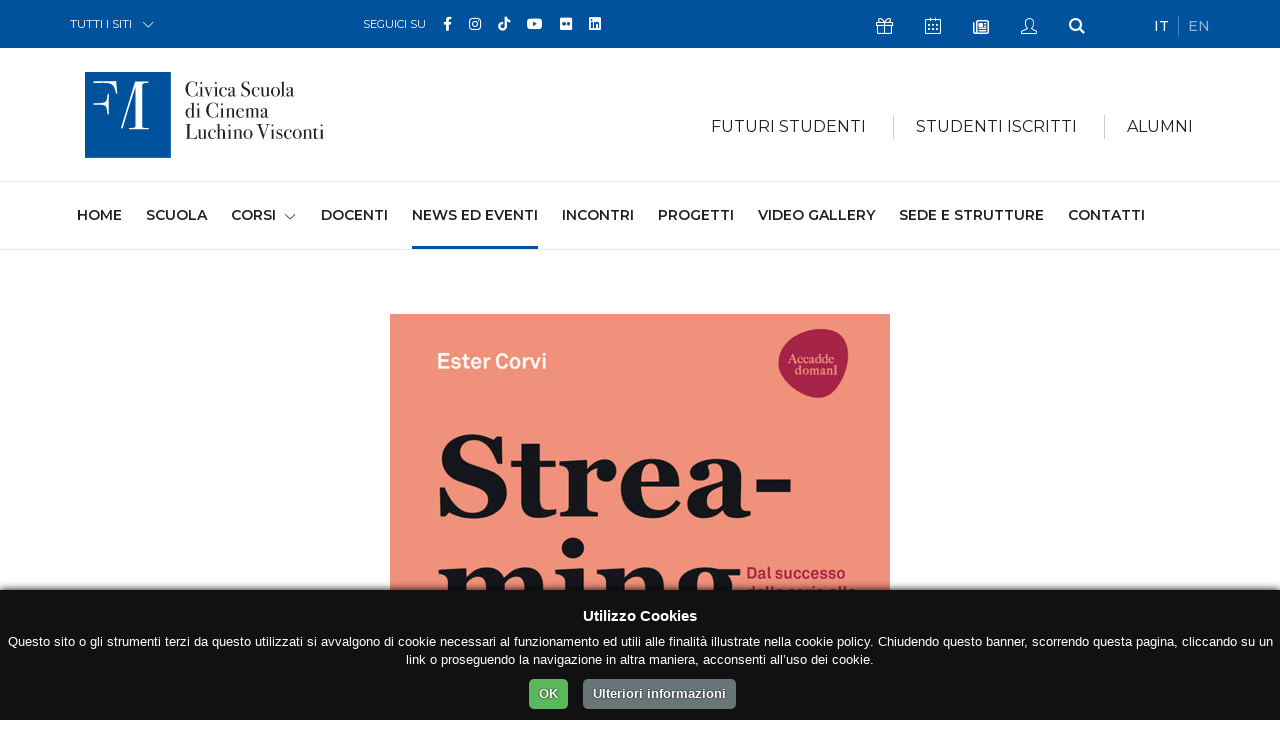

--- FILE ---
content_type: text/html; charset=UTF-8
request_url: https://cinema.fondazionemilano.eu/news/streaming-revolution
body_size: 30097
content:
<!DOCTYPE html>
<html lang="it">
<head>
    <meta charset="utf-8">
  <meta name="viewport" content="width=device-width, initial-scale=1, shrink-to-fit=no">

  <!-- GSuite Verification -->
  <meta name="google-site-verification" content="TavXE-9t5EdyPo04NBFylip6XtkIADeM7XmIjQ5_4NE" />

  <!-- Font -->
  <link href="https://fonts.googleapis.com/css?family=Montserrat:200,300,400,500,600,700,800,900%7cRaleway:400,700" rel="stylesheet">
  
  <!-- Bootstrap -->
  <link rel="stylesheet" href="https://fondazionemilano.eu/assets/css/bootstrap.min.css">

  <!-- Plugins Css -->
  <link rel="stylesheet" href="https://fondazionemilano.eu/assets/vendor/swiper/css/swiper.min.css">
  <link rel="stylesheet" href="https://fondazionemilano.eu/assets/vendor/animate/animate.min.css" type="text/css">
  <link rel="stylesheet" href="https://fondazionemilano.eu/assets/vendor/fancybox/css/jquery.fancybox.min.css">

  <!-- Global style (main CSS) -->
  <link rel="stylesheet" href="https://fondazionemilano.eu/assets/css/main.min.css">

  <!-- Icons -->
  
  <link href="https://fondazionemilano.eu/assets/fontawesome/css/fontawesome.min.css" rel="stylesheet">
  <link href="https://fondazionemilano.eu/assets/fontawesome/css/brands.min.css" rel="stylesheet">
  <link href="https://fondazionemilano.eu/assets/fontawesome/css/regular.min.css" rel="stylesheet">
  <link href="https://fondazionemilano.eu/assets/fontawesome/css/solid.min.css" rel="stylesheet">


  <link rel="stylesheet" href="https://fondazionemilano.eu/assets/fonts/ionicons/css/ionicons.min.css" type="text/css">

  <!-- Fav Icons -->
  <link rel="icon" type="image/png" href="/assets/favicon/favicon-96x96.png" sizes="96x96" />
  <link rel="icon" type="image/svg+xml" href="/assets/favicon/favicon.svg" />
  <link rel="shortcut icon" href="/assets/favicon/favicon.ico" />
  <link rel="apple-touch-icon" sizes="180x180" href="/assets/favicon/apple-touch-icon.png" />
  <meta name="apple-mobile-web-app-title" content="Fondazione Milano" />
  <link rel="manifest" href="/assets/favicon/site.webmanifest" />

  <!-- Scripts -->
  <script src="https://ajax.googleapis.com/ajax/libs/jquery/3.2.1/jquery.min.js" defer></script>
  <script>window.jQuery || document.write('<script src="https://fondazionemilano.eu/assets/js/jquery-3.2.1.min.js" defer><\/script>')</script>
  <script src="https://cdnjs.cloudflare.com/ajax/libs/popper.js/1.12.9/umd/popper.min.js" crossorigin="anonymous" defer></script>
  <script src="https://maxcdn.bootstrapcdn.com/bootstrap/4.0.0/js/bootstrap.min.js" crossorigin="anonymous" defer></script>

  <!-- Main JS -->
  <script src="https://fondazionemilano.eu/assets/js/jquery.main.js" defer></script>

  
  <!-- Plugins JS: Sorted A-Z -->
  <script src="https://fondazionemilano.eu/assets/vendor/adaptive-backgrounds/adaptive-backgrounds.js" defer></script>
  <script src="https://fondazionemilano.eu/assets/vendor/countdown/js/jquery.countdown.min.js" defer></script>
  <script src="https://fondazionemilano.eu/assets/vendor/sticky-kit/sticky-kit.min.js" defer></script>
  <script src="https://fondazionemilano.eu/assets/vendor/fancybox/js/jquery.fancybox.min.js" defer></script>
  <script src="https://fondazionemilano.eu/assets/vendor/flip/flip.min.js" defer></script>
  <script src="https://fondazionemilano.eu/assets/vendor/milestone-counter/jquery.countTo.js" defer></script>
  <script src="https://fondazionemilano.eu/assets/vendor/paraxify/paraxify.min.js" defer></script>
  <script src="https://fondazionemilano.eu/assets/vendor/swiper/js/swiper.min.js" defer></script>
  <script src="https://fondazionemilano.eu/assets/vendor/vide/vide.min.js" defer></script>
  <script src="https://fondazionemilano.eu/assets/vendor/viewport-checker/viewportchecker.min.js" defer></script>
  <script src="https://fondazionemilano.eu/assets/vendor/wow/wow.min.js" defer></script>

  <!-- LazyLoad JS -->
  
  <!-- Isotope -->
  <script src="https://fondazionemilano.eu/assets/vendor/isotope/isotope.min.js" defer></script>
  <script src="https://fondazionemilano.eu/assets/vendor/imagesloaded/imagesloaded.pkgd.min.js" defer></script>
 
  <!-- App JS -->
  <script src="https://fondazionemilano.eu/assets/js/boomerang.min.js" defer></script>
  <script src="https://unpkg.com/alpinejs@3.x.x/dist/cdn.min.js" defer></script>

  <script type='text/javascript' src='//platform-api.sharethis.com/js/sharethis.js#property=5b6ac04ad5484b00116a90f3&product=custom-share-buttons' async='async'></script>

            <script src="https://fondazionemilano.eu/assets/js/a68c706b780e2180e1853e6680ed1c18.js" defer></script>
      


<!-- Google tag (gtag.js) --> 
  <script async src="https://www.googletagmanager.com/gtag/js?id=G-ZX50XRWE33"></script>
  <script>
    window.dataLayer = window.dataLayer || [];
    function gtag(){dataLayer.push(arguments);}
    gtag('js', new Date());

    gtag('config', 'G-ZX50XRWE33');
  </script>


<title>Streaming Revolution | Civica Scuola di Cinema Luchino Visconti</title><meta name="generator" content="SEOmatic">
<meta name="keywords" content="Civica Scuola di Cinema Luchino Visconti, scuola di cinema Milano, regia, montaggio video, sceneggiatura, fotografia e ripresa, animazione digitale, documentario, produzione audiovisiva, corsi AVID, green production, master Netflix cinema">
<meta name="description" content="GLI INCONTRI DELLA CIVICA con Ester Corvi, giornalista, si occupa da anni di streaming video">
<meta name="referrer" content="no-referrer-when-downgrade">
<meta name="robots" content="all">
<meta content="753052378083236" property="fb:profile_id">
<meta content="it" property="og:locale">
<meta content="Civica Scuola di Cinema Luchino Visconti" property="og:site_name">
<meta content="website" property="og:type">
<meta content="https://cinema.fondazionemilano.eu/news/streaming-revolution" property="og:url">
<meta content="Streaming Revolution" property="og:title">
<meta content="GLI INCONTRI DELLA CIVICA con Ester Corvi, giornalista, si occupa da anni di streaming video" property="og:description">
<meta content="https://cinema.fondazionemilano.eu/uploads/news/_1200x630_crop_center-center_82_none/Corvi-Streaming-Cover.jpg?mtime=1743155647" property="og:image">
<meta content="1200" property="og:image:width">
<meta content="630" property="og:image:height">
<meta content="Studente di Cinema durante le riprese su un set con videocamera professionale nell&#039;ambito di un corso di formazione audiovisiva." property="og:image:alt">
<meta content="https://it.wikipedia.org/wiki/Civica_Scuola_di_Cinema_Luchino_Visconti" property="og:see_also">
<meta content="https://it.linkedin.com/school/civica-scuola-cinema-luchino-visconti/" property="og:see_also">
<meta content="https://www.flickr.com/people/fondazionemilano/" property="og:see_also">
<meta content="https://www.youtube.com/user/FondazioneMilano" property="og:see_also">
<meta content="https://www.tiktok.com/@civicaluchinovisconti?_t=8hKIlaA6YC1&amp;_r=1" property="og:see_also">
<meta content="https://www.instagram.com/civicaluchinovisconti/" property="og:see_also">
<meta content="https://www.facebook.com/scuoladicinema.milano" property="og:see_also">
<meta name="twitter:card" content="summary_large_image">
<meta name="twitter:creator" content="@">
<meta name="twitter:title" content="Streaming Revolution">
<meta name="twitter:description" content="GLI INCONTRI DELLA CIVICA con Ester Corvi, giornalista, si occupa da anni di streaming video">
<meta name="twitter:image" content="https://cinema.fondazionemilano.eu/uploads/news/_800x800_crop_center-center_82_none/Corvi-Streaming-Cover.jpg?mtime=1743155647">
<meta name="twitter:image:width" content="800">
<meta name="twitter:image:height" content="800">
<meta name="twitter:image:alt" content="Studente di Cinema durante le riprese su un set con videocamera professionale nell&#039;ambito di un corso di formazione audiovisiva.">
<link href="https://cinema.fondazionemilano.eu/news/streaming-revolution" rel="canonical">
<link href="https://cinema.fondazionemilano.eu/" rel="home">
<link type="text/plain" href="https://cinema.fondazionemilano.eu/humans.txt" rel="author"></head>

  <body>
    <noscript><div>I Javascript devono essere abilitati per la corretta visualizzazione della pagina</div></noscript>

                            
            
        
            
        
        
        
            
      
    <div id="wrapper" class="blue-theme">

      


  









<header id="header">
	<a class="sr-only" href="#main">Skip to Content</a>
	<div class="top-bar text-white">
		<div class="container">
			<div class="row justify-content-between">
				<div class="col-auto col-sm-3">
					<div class="dropdown">
						<a class="dropdown-toggle" href="#" role="button" id="all-sites" data-toggle="dropdown" aria-haspopup="true" aria-expanded="false">TUTTI I SITI</a>
						<div class="dropdown-menu" aria-labelledby="all-sites">
																																											<a class="dropdown-item" href="https://fondazionemilano.eu/">FONDAZIONE MILANO</a>
																																																																											<a class="dropdown-item" href="https://cinema.fondazionemilano.eu/">CIVICA SCUOLA DI CINEMA 
LUCHINO VISCONTI</a>
																																																																											<a class="dropdown-item" href="https://lingue.fondazionemilano.eu/">CIVICA SCUOLA INTERPRETI E TRADUTTORI 
ALTIERO SPINELLI</a>
																																																																											<a class="dropdown-item" href="https://musica.fondazionemilano.eu/">CIVICA SCUOLA DI MUSICA 
CLAUDIO ABBADO</a>
																																																																											<a class="dropdown-item" href="https://teatro.fondazionemilano.eu/">CIVICA SCUOLA DI TEATRO 
PAOLO GRASSI</a>
																																																												</div>
					</div>
				</div>
				<div class="col-5 col-sm-6 col-md-4 col-lg-5 visible-md">
											
				 		
					<ul class="inline-list">
			<li>SEGUICI SU</li>
		
		      			<li class="text-md">
				<a class="fa-brands fa-facebook-f" href="https://www.facebook.com/scuoladicinema.milano" data-toggle="tooltip" data-placement="top" title="Facebook" target="_blank">
					<span class="sr-only">Facebook</span>
				</a>
			</li>
      		      			<li class="text-md">
				<a class="fa-brands fa-instagram" href="https://www.instagram.com/civicaluchinovisconti/" data-toggle="tooltip" data-placement="top" title="Instagram" target="_blank">
					<span class="sr-only">Instagram</span>
				</a>
			</li>
      		      			<li class="text-md">
				<a class="fa-brands fa-tiktok" href="https://www.tiktok.com/@civicaluchinovisconti?_t=8hKIlaA6YC1&amp;_r=1" data-toggle="tooltip" data-placement="top" title="TikTok" target="_blank">
					<span class="sr-only">TikTok</span>
				</a>
			</li>
      		      			<li class="text-md">
				<a class="fa-brands fa-youtube" href="https://www.youtube.com/user/FondazioneMilano" data-toggle="tooltip" data-placement="top" title="YouTube" target="_blank">
					<span class="sr-only">YouTube</span>
				</a>
			</li>
      		      			<li class="text-md">
				<a class="fa-brands fa-flickr" href="https://www.flickr.com/people/fondazionemilano/" data-toggle="tooltip" data-placement="top" title="Flickr" target="_blank">
					<span class="sr-only">Flickr</span>
				</a>
			</li>
      		      			<li class="text-md">
				<a class="fa-brands fa-linkedin" href="https://it.linkedin.com/school/civica-scuola-cinema-luchino-visconti/" data-toggle="tooltip" data-placement="top" title="Linkedin" target="_blank">
					<span class="sr-only">Linkedin</span>
				</a>
			</li>
      		      				</ul>


				</div>
				<div class="col col-sm-9 col-md-4 col-lg-4 d-flex flex-wrap justify-content-between">
					<!-- Top Bar Nav -->
										<ul class="inline-list double-gutter">
												<li>
							<a class="icon-present-outline" href="https://dona.fondazionemilano.eu/" target="_blank" data-toggle="tooltip" data-placement="top" title="Sostienici">
								<span class="sr-only">Icona Sostienici</span>
							</a>
						</li>
												
														<li>
									<a class="icon-calendar-outline" href="https://cinema.fondazionemilano.eu/calendar" data-toggle="tooltip" data-placement="top" title="Calendario Eventi">
										<span class="sr-only">Icona Calendario Eventi</span>
									</a>
								</li>
						
						<li>
							<a class="far fa-newspaper" href="#" data-scroll-to="#footer" data-toggle="tooltip" data-placement="top" title="Newsletter">
								<span class="sr-only">Icona Newsletter</span>
							</a>
						</li>
						<li>
															<a class="icon-user-outline" href="/studenti/my-civica " data-toggle="tooltip" data-placement="top" title="My Civica">
									<span class="sr-only">Icona My Civica</span>
								</a>
													</li>
						<li>
							<a class="icon-search" href="https://cinema.fondazionemilano.eu/search" data-toggle="tooltip" data-placement="top" title="Cerca">
								<span class="sr-only">Icona Cerca</span>
							</a>
						</li>
					</ul>
					
					<!-- Languages Nav -->

															
					            					    
					    					    					    					        					        					            					        					    
					    
            					            					    
					    					    					    					        					        					    
					    
            					
					
										<ul class="lang-list inline-list">
										    <li class="active">
					        <a href="https://cinema.fondazionemilano.eu/news/streaming-revolution" hreflang="it" lang="it">
					        IT
					        </a>
					    </li>
										    <li class="">
					        <a href="https://cinema.fondazionemilano.eu/en/" hreflang="en" lang="en">
					        EN
					        </a>
					    </li>
										</ul>
					
										
									</div>
			</div>
		</div>
	</div>
	<!-- Secretary Nav -->
	<div class="bottom-bar">
		<nav class="navbar navbar-expand-lg navbar-light">
			<div class="container">
				<!-- Logo -->
                                                <a class="mobile-logo navbar-brand" href="https://cinema.fondazionemilano.eu/">
              <img src="https://fondazionemilano.eu/uploads/fondazione/loghi/logo-civica-scuola-cinema-2.svg" alt="Civica Scuola di Cinema Luchino Visconti" loading="eager">
            </a>
                  				<button class="navbar-toggler" type="button" data-toggle="collapse" data-target="#navbarSupportedContent" aria-controls="navbarSupportedContent" aria-expanded="false" aria-label="Toggle navigation">
				<span class="navbar-toggler-icon"></span>
				</button>
				<div class="collapse navbar-collapse" id="navbarSupportedContent">
					<div class="container">
						<div class="mega-holder">
									          <a class="navbar-brand" href="https://cinema.fondazionemilano.eu/">
		            <img src="https://fondazionemilano.eu/uploads/fondazione/loghi/logo-civica-scuola-cinema-2.svg" alt="Civica Scuola di Cinema Luchino Visconti" loading="eager">
		          </a>
		          		          			          								<!-- Mega Menu -->
																																<ul class="mega-list navbar-nav">
																	<li class="nav-item">
										<div class="dropdown">
											<a class="nav-link dropdown-toggle" href="#" role="button" id="dropdownMenuLink1" data-toggle="dropdown" aria-haspopup="true" aria-expanded="false">FUTURI STUDENTI</a>
																						<div class="dropdown-menu" aria-labelledby="dropdownMenuLink1">
												<div class="container-fluid">
													<div class="separator-box">
														<a class="arrow-right h6 text-uppercase" href="https://cinema.fondazionemilano.eu/studenti-futuri">Futuri Studenti</a>
													</div>
													<div class="row">
																													<div class="col-sm-6 col-md-4">
																																																			<a href="https://cinema.fondazionemilano.eu/studenti-futuri/orientamento"><span class="heading-decor">Orientamento</span></a>
																																																					<a href="https://cinema.fondazionemilano.eu/studenti-futuri/ammissioni"><span class="heading-decor">Ammissioni</span></a>
																																																																												<ul class="list-unstyled">
																																																																	<li><a class="dropdown-item" href="https://cinema.fondazionemilano.eu/studenti-futuri/ammissioni-corso-triennale">Ammissioni Corso Triennale</a></li>
																																																																	<li><a class="dropdown-item" href="https://cinema.fondazionemilano.eu/studenti-futuri/ammissioni-corso-documentario-serale">Ammissioni Corso Documentario Serale</a></li>
																																																																	<li><a class="dropdown-item" href="https://cinema.fondazionemilano.eu/studenti-futuri/ammissioni-corso-produzione-cinematografica-serale">Ammissioni Corso Produzione Cinematografica Serale</a></li>
																																																																	<li><a class="dropdown-item" href="https://cinema.fondazionemilano.eu/studenti-futuri/ammissioni-corso-sceneggiatura-serale">Ammissioni Corso Sceneggiatura Serale</a></li>
																																																																	<li><a class="dropdown-item" href="https://cinema.fondazionemilano.eu/studenti-futuri/ammissioni-corso-digital-videomaker-serale">Ammissioni Corso Digital Videomaker Serale</a></li>
																																																																	<li><a class="dropdown-item" href="https://cinema.fondazionemilano.eu/studenti-futuri/ammissioni-corso-film-critic-programmer-serale">Ammissioni Corso Film Critic &amp; Festival Programmer Serale</a></li>
																																																																	<li><a class="dropdown-item" href="https://cinema.fondazionemilano.eu/studenti-futuri/ammissioni-master-in-series-development">Ammissioni Master in Series Development</a></li>
																																																																	<li><a class="dropdown-item" href="https://cinema.fondazionemilano.eu/studenti-futuri/ammissioni-master-in-game-direction">Ammissioni Master in Game Direction</a></li>
																																																																	<li><a class="dropdown-item" href="https://cinema.fondazionemilano.eu/studenti-futuri/ammissioni-corso-executive-in-artificial-intelligence-for-the-media-industry">Ammissioni Corso Executive in Artificial Intelligence for the Media Industry</a></li>
																																																																	<li><a class="dropdown-item" href="https://cinema.fondazionemilano.eu/studenti-futuri/ammissioni-master-di-recitazione-per-il-cinema-e-la-serialità">Ammissioni Master di Recitazione per il cinema e la serialità</a></li>
																																																																	<li><a class="dropdown-item" href="https://cinema.fondazionemilano.eu/studenti-futuri/ammissioni-corso-executive-management-e-finanza-del-cinema">Ammissioni Corso Executive in Pianificazione strategica, controllo e finanza del cinema e dell’audiovisivo</a></li>
																																																																	<li><a class="dropdown-item" href="https://cinema.fondazionemilano.eu/studenti-futuri/ammissioni-corso-executive-scrittura-peer-lanimazione-internazionale">Ammissioni Corso Executive Scrittura per l&#039;Animazione internazionale</a></li>
																																									</ul>
																																																																																					</div>
																													<div class="col-sm-6 col-md-4">
																																																			<a href="https://cinema.fondazionemilano.eu/studenti-futuri/iscrizioni-e-quote"><span class="heading-decor">Iscrizioni e Quote</span></a>
																																																																												<ul class="list-unstyled">
																																																																	<li><a class="dropdown-item" href="https://cinema.fondazionemilano.eu/studenti-futuri/come-iscriversi-al-primo-anno">Come iscriversi ai Corsi Curriculari</a></li>
																																																																	<li><a class="dropdown-item" href="https://cinema.fondazionemilano.eu/studenti-futuri/nuovo-sistema-tariffario">Nuovo sistema tariffario</a></li>
																																																																	<li><a class="dropdown-item" href="https://cinema.fondazionemilano.eu/studenti-futuri/quote-discrizione-corso-triennale-1">Quote d&#039;iscrizione Corso Triennale</a></li>
																																																																	<li><a class="dropdown-item" href="https://cinema.fondazionemilano.eu/studenti-futuri/quote-discrizione-corsi-serali">Quote d&#039;iscrizione Corsi Serali</a></li>
																																																																	<li><a class="dropdown-item" href="https://cinema.fondazionemilano.eu/studenti-futuri/modalità-di-pagamento">Modalità di pagamento</a></li>
																																																																	<li><a class="dropdown-item" href="https://cinema.fondazionemilano.eu/studenti-futuri/come-generare-il-mav-online">Come generare il MAV online</a></li>
																																																																	<li><a class="dropdown-item" href="https://cinema.fondazionemilano.eu/studenti-futuri/scadenze">Scadenze</a></li>
																																																																	<li><a class="dropdown-item" href="https://cinema.fondazionemilano.eu/studenti-futuri/ritardo-pagamento">Ritardo pagamento</a></li>
																																																																	<li><a class="dropdown-item" href="https://cinema.fondazionemilano.eu/studenti-futuri/controlla-la-tua-iscrizione">Controlla la tua iscrizione</a></li>
																																																																	<li><a class="dropdown-item" href="https://cinema.fondazionemilano.eu/studenti-futuri/costi-di-segreteria">Costi di Segreteria</a></li>
																																									</ul>
																																																																								<a href="https://cinema.fondazionemilano.eu/studenti-futuri/sostegno-economico"><span class="heading-decor">Sostegno economico</span></a>
																																																																												<ul class="list-unstyled">
																																																																	<li><a class="dropdown-item" href="https://cinema.fondazionemilano.eu/studenti-futuri/isee-standard-e-isee-università">ISEE standard e ISEE Università</a></li>
																																																																	<li><a class="dropdown-item" href="https://cinema.fondazionemilano.eu/studenti-futuri/agevolazioni-e-sconti">Agevolazioni e sconti</a></li>
																																																																	<li><a class="dropdown-item" href="https://cinema.fondazionemilano.eu/studenti-futuri/prestito-studenti">Prestito studenti</a></li>
																																																																	<li><a class="dropdown-item" href="https://cinema.fondazionemilano.eu/studenti-futuri/diritto-allo-studio">Diritto allo Studio</a></li>
																																									</ul>
																																																																								<a href="https://cinema.fondazionemilano.eu/studenti-futuri/documenti-e-modulistica"><span class="heading-decor">Documenti e modulistica</span></a>
																																																																												<ul class="list-unstyled">
																																																																	<li><a class="dropdown-item" href="https://cinema.fondazionemilano.eu/studenti-futuri/patto-formativo-condizioni-generali-di-contratto-organizzazione-didattica">Patto formativo Condizioni generali di contratto Codice di condotta Organizzazione didattica</a></li>
																																																																	<li><a class="dropdown-item" href="https://cinema.fondazionemilano.eu/studenti-futuri/autocertificazione">Autocertificazione</a></li>
																																																																	<li><a class="dropdown-item" href="https://cinema.fondazionemilano.eu/studenti-futuri/modulistica">Modulistica</a></li>
																																									</ul>
																																																																																					</div>
																													<div class="col-sm-6 col-md-4">
																																																			<a href="https://cinema.fondazionemilano.eu/studenti-futuri/servizi-agli-studenti"><span class="heading-decor">Servizi agli studenti</span></a>
																																																																												<ul class="list-unstyled">
																																																																	<li><a class="dropdown-item" href="https://cinema.fondazionemilano.eu/studenti-futuri/trova-alloggio">Trova alloggio</a></li>
																																																																	<li><a class="dropdown-item" href="https://cinema.fondazionemilano.eu/studenti-futuri/servizi-sanitari">Servizi Sanitari</a></li>
																																																																	<li><a class="dropdown-item" href="https://cinema.fondazionemilano.eu/studenti-futuri/iscrizione-contemporanea-a-due-corsi-di-istruzione-superiore">Iscrizione contemporanea a due corsi di istruzione superiore</a></li>
																																																																	<li><a class="dropdown-item" href="https://cinema.fondazionemilano.eu/studenti-futuri/regolamento-per-lattivazione-e-la-gestione-di-una-carriera-alias">Regolamento per l&#039;attivazione e la gestione di una Carriera Alias</a></li>
																																																																	<li><a class="dropdown-item" href="https://cinema.fondazionemilano.eu/studenti-futuri/convenzioni">Convenzioni</a></li>
																																									</ul>
																																																																								<a href="https://cinema.fondazionemilano.eu/studenti-futuri/mediateca"><span class="heading-decor">Mediateca</span></a>
																																																					<a href="https://cinema.fondazionemilano.eu/studenti-futuri/merchandising"><span class="heading-decor">Merchandising</span></a>
																																																					<a href="https://cinema.fondazionemilano.eu/studenti-futuri/faq"><span class="heading-decor">Faq</span></a>
																																																																												<ul class="list-unstyled">
																																																																	<li><a class="dropdown-item" href="https://cinema.fondazionemilano.eu/studenti-futuri/faq-corsi-iscrizioni-contatti">Faq - Corsi, iscrizioni, contatti</a></li>
																																																																	<li><a class="dropdown-item" href="https://cinema.fondazionemilano.eu/studenti-futuri/faq-master-in-series-development">Faq - Master in Series Development</a></li>
																																																																	<li><a class="dropdown-item" href="https://cinema.fondazionemilano.eu/studenti-futuri/faq-master-in-game-direction---direzione-pianificazione-e-realizzazione-di-videogiochi">Faq – Master in Game Direction - Direzione, pianificazione e realizzazione di videogiochi</a></li>
																																																																	<li><a class="dropdown-item" href="https://cinema.fondazionemilano.eu/studenti-futuri/faq-master-in-series-development-1">Faq - Master di Recitazione per il cinema e la serialità</a></li>
																																																																	<li><a class="dropdown-item" href="https://cinema.fondazionemilano.eu/studenti-futuri/faq-corso-executive-in-artificial-intelligence-for-the-media-industry">Faq – Corso Executive in Artificial Intelligence for the Media Industry</a></li>
																																																																	<li><a class="dropdown-item" href="https://cinema.fondazionemilano.eu/studenti-futuri/faq-corso-executive-di-management-e-finanza-del-cinema">Faq – Corso Executive in Pianificazione strategica, controllo e finanza del cinema e dell’audiovisivo</a></li>
																																																																	<li><a class="dropdown-item" href="https://cinema.fondazionemilano.eu/studenti-futuri/faq-corso-executive-in-scrittura-per-lanimazione-internazionale">Faq – Corso Executive in Scrittura per l&#039;Animazione internazionale</a></li>
																																																																	<li><a class="dropdown-item" href="https://cinema.fondazionemilano.eu/studenti-futuri/faq-festival">Faq - Iscrizione ai Festival</a></li>
																																																																	<li><a class="dropdown-item" href="https://cinema.fondazionemilano.eu/studenti-futuri/faq-iscrizione-ai-festival-documentari">Faq - Iscrizione ai Festival (Documentari)</a></li>
																																									</ul>
																																																																								<a href="https://cinema.fondazionemilano.eu/studenti-futuri/erasmus-1"><span class="heading-decor">Erasmus+</span></a>
																																																					<a href="https://cinema.fondazionemilano.eu/studenti-futuri/contatta-la-segreteria"><span class="heading-decor">Contatta la Segreteria</span></a>
																																																																		</div>
																											</div>
												</div>
											</div>
										</div>
									</li>
																		<li class="nav-item">
										<div class="dropdown">
											<a class="nav-link dropdown-toggle" href="#" role="button" id="dropdownMenuLink2" data-toggle="dropdown" aria-haspopup="true" aria-expanded="false">STUDENTI ISCRITTI</a>
																						<div class="dropdown-menu" aria-labelledby="dropdownMenuLink2">
												<div class="container-fluid">
													<div class="separator-box">
														<a class="arrow-right h6 text-uppercase" href="https://cinema.fondazionemilano.eu/studenti-iscritti">Studenti Iscritti</a>
													</div>
													<div class="row">
																													<div class="col-sm-6 col-md-4">
																																																			<a href="https://cinema.fondazionemilano.eu/studenti-iscritti/iscrizioni-e-quote"><span class="heading-decor">Iscrizioni e Quote</span></a>
																																																																												<ul class="list-unstyled">
																																																																	<li><a class="dropdown-item" href="https://cinema.fondazionemilano.eu/studenti-iscritti/rinnovi">Come rinnovare l&#039;iscrizione al II e III anno</a></li>
																																																																	<li><a class="dropdown-item" href="https://cinema.fondazionemilano.eu/studenti-iscritti/quote-discrizione-corso-triennale">Quote d&#039;iscrizione II e III anno</a></li>
																																																																	<li><a class="dropdown-item" href="https://cinema.fondazionemilano.eu/studenti-iscritti/modalità-di-pagamento">Modalità di pagamento</a></li>
																																																																	<li><a class="dropdown-item" href="https://cinema.fondazionemilano.eu/studenti-iscritti/come-generare-il-mav-online">Come generare il MAV online</a></li>
																																																																	<li><a class="dropdown-item" href="https://cinema.fondazionemilano.eu/studenti-iscritti/scadenze">Scadenze</a></li>
																																																																	<li><a class="dropdown-item" href="https://cinema.fondazionemilano.eu/studenti-iscritti/ritardo-pagamento">Ritardo pagamento</a></li>
																																																																	<li><a class="dropdown-item" href="https://cinema.fondazionemilano.eu/studenti-iscritti/costi-di-segreteria">Costi di Segreteria</a></li>
																																									</ul>
																																																																								<a href="https://cinema.fondazionemilano.eu/studenti-iscritti/sostegno-economico"><span class="heading-decor">Sostegno economico</span></a>
																																																																												<ul class="list-unstyled">
																																																																	<li><a class="dropdown-item" href="https://cinema.fondazionemilano.eu/studenti-iscritti/isee-standard-e-isee-università">ISEE standard e ISEE Università</a></li>
																																																																	<li><a class="dropdown-item" href="https://cinema.fondazionemilano.eu/studenti-iscritti/agevolazioni-e-sconti">Agevolazioni e sconti</a></li>
																																																																	<li><a class="dropdown-item" href="https://cinema.fondazionemilano.eu/studenti-iscritti/prestito-studenti">Prestito studenti</a></li>
																																																																	<li><a class="dropdown-item" href="https://cinema.fondazionemilano.eu/studenti-iscritti/diritto-allo-studio">Diritto allo Studio</a></li>
																																																																	<li><a class="dropdown-item" href="https://cinema.fondazionemilano.eu/studenti-iscritti/misure-per-il-sostegno-degli-studenti-universitari-con-disabilità-gravissima">Misure per il sostegno degli studenti universitari con disabilità gravissima</a></li>
																																																																	<li><a class="dropdown-item" href="https://cinema.fondazionemilano.eu/studenti-iscritti/bando-collaborazioni-studentesche">Bando Collaborazioni Studentesche</a></li>
																																									</ul>
																																																																																					</div>
																													<div class="col-sm-6 col-md-4">
																																																			<a href="https://cinema.fondazionemilano.eu/studenti-iscritti/documenti-e-modulistica"><span class="heading-decor">Documenti e modulistica</span></a>
																																																																												<ul class="list-unstyled">
																																																																	<li><a class="dropdown-item" href="https://cinema.fondazionemilano.eu/studenti-iscritti/patto-formativo-condizioni-generali-di-contratto-organizzazione-didattica">Patto formativo Condizioni generali di contratto Codice di condotta Organizzazione didattica</a></li>
																																																																	<li><a class="dropdown-item" href="https://cinema.fondazionemilano.eu/studenti-iscritti/autocertificazione">Autocertificazione</a></li>
																																																																	<li><a class="dropdown-item" href="https://cinema.fondazionemilano.eu/studenti-iscritti/modulistica">Modulistica</a></li>
																																																																	<li><a class="dropdown-item" href="https://cinema.fondazionemilano.eu/studenti-iscritti/vademecum-per-docenti-e-studenti">Vademecum per Docenti e Studenti</a></li>
																																									</ul>
																																																																								<a href="https://cinema.fondazionemilano.eu/studenti-iscritti/servizi-agli-studenti"><span class="heading-decor">Servizi agli studenti</span></a>
																																																																												<ul class="list-unstyled">
																																																																	<li><a class="dropdown-item" href="https://cinema.fondazionemilano.eu/studenti-iscritti/trova-alloggio">Trova alloggio</a></li>
																																																																	<li><a class="dropdown-item" href="https://cinema.fondazionemilano.eu/studenti-iscritti/servizi-sanitari">Servizi Sanitari</a></li>
																																																																	<li><a class="dropdown-item" href="https://cinema.fondazionemilano.eu/studenti-iscritti/iscrizione-contemporanea-a-due-corsi-di-istruzione-superiore">Iscrizione contemporanea a due corsi di istruzione superiore</a></li>
																																																																	<li><a class="dropdown-item" href="https://cinema.fondazionemilano.eu/studenti-iscritti/regolamento-per-lattivazione-e-la-gestione-di-una-carriera-alias">Regolamento per l&#039;attivazione e la gestione di una Carriera Alias</a></li>
																																																																	<li><a class="dropdown-item" href="https://cinema.fondazionemilano.eu/studenti-iscritti/convenzioni">Convenzioni</a></li>
																																									</ul>
																																																																								<a href="https://cinema.fondazionemilano.eu/studenti-iscritti/mediateca"><span class="heading-decor">Mediateca</span></a>
																																																					<a href="https://cinema.fondazionemilano.eu/studenti-iscritti/merchandising"><span class="heading-decor">Merchandising</span></a>
																																																																		</div>
																													<div class="col-sm-6 col-md-4">
																																																			<a href="https://cinema.fondazionemilano.eu/studenti-iscritti/erasmus-1"><span class="heading-decor">Erasmus+</span></a>
																																																					<a href="https://cinema.fondazionemilano.eu/studenti-iscritti/lavoro-e-carriera"><span class="heading-decor">Lavoro e Carriera</span></a>
																																																																												<ul class="list-unstyled">
																																																																	<li><a class="dropdown-item" href="https://cinema.fondazionemilano.eu/studenti-iscritti/stage-e-tirocinio">Stage e tirocinio</a></li>
																																																																	<li><a class="dropdown-item" href="https://cinema.fondazionemilano.eu/studenti-iscritti/job-placement">Job Placement</a></li>
																																									</ul>
																																																																								<a href="https://cinema.fondazionemilano.eu/studenti-iscritti/my-civica"><span class="heading-decor">My Civica</span></a>
																																																																												<ul class="list-unstyled">
																																																																	<li><a class="dropdown-item" href="https://cinema.fondazionemilano.eu/studenti-iscritti/pagina-personale-dello-studente">Pagina personale dello studente</a></li>
																																																																	<li><a class="dropdown-item" href="https://cinema.fondazionemilano.eu/studenti-iscritti/hyperplanning">Hyperplanning</a></li>
																																																																	<li><a class="dropdown-item" href="https://cinema.fondazionemilano.eu/studenti-iscritti/gem-gestione-attrezzature">GeM – Gestione Attrezzature</a></li>
																																																																	<li><a class="dropdown-item" href="https://cinema.fondazionemilano.eu/studenti-iscritti/lezioni-del-giorno-corso-diurno">Lezioni del giorno (corso diurno)</a></li>
																																																																	<li><a class="dropdown-item" href="https://cinema.fondazionemilano.eu/studenti-iscritti/lezioni-del-giorno-corsi-serali">Lezioni del giorno (corsi serali)</a></li>
																																																																	<li><a class="dropdown-item" href="https://cinema.fondazionemilano.eu/studenti-iscritti/office-365">Office 365 per accedere a Teams e alla e-mail istituzionale (@scmmi.it)</a></li>
																																									</ul>
																																																																								<a href="https://cinema.fondazionemilano.eu/studenti-iscritti/faq"><span class="heading-decor">Faq</span></a>
																																																																												<ul class="list-unstyled">
																																																																	<li><a class="dropdown-item" href="https://cinema.fondazionemilano.eu/studenti-iscritti/faq-corsi-iscrizioni-contatti">Faq - Corsi, iscrizioni, contatti</a></li>
																																																																	<li><a class="dropdown-item" href="https://cinema.fondazionemilano.eu/studenti-iscritti/faq-master-in-series-development">Faq - Master in Series Development</a></li>
																																																																	<li><a class="dropdown-item" href="https://cinema.fondazionemilano.eu/studenti-iscritti/faq-master-in-game-direction---direzione-pianificazione-e-realizzazione-di-videogiochi">Faq – Master in Game Direction - Direzione, pianificazione e realizzazione di videogiochi</a></li>
																																																																	<li><a class="dropdown-item" href="https://cinema.fondazionemilano.eu/studenti-iscritti/faq-master-in-series-development-1">Faq - Master di Recitazione per il cinema e la serialità</a></li>
																																																																	<li><a class="dropdown-item" href="https://cinema.fondazionemilano.eu/studenti-iscritti/faq-corso-executive-in-artificial-intelligence-for-the-media-industry">Faq – Corso Executive in Artificial Intelligence for the Media Industry</a></li>
																																																																	<li><a class="dropdown-item" href="https://cinema.fondazionemilano.eu/studenti-iscritti/faq-corso-executive-di-management-e-finanza-del-cinema">Faq – Corso Executive in Pianificazione strategica, controllo e finanza del cinema e dell’audiovisivo</a></li>
																																																																	<li><a class="dropdown-item" href="https://cinema.fondazionemilano.eu/studenti-iscritti/faq-corso-executive-in-scrittura-per-lanimazione-internazionale">Faq – Corso Executive in Scrittura per l&#039;Animazione internazionale</a></li>
																																																																	<li><a class="dropdown-item" href="https://cinema.fondazionemilano.eu/studenti-iscritti/faq-festival">Faq - Iscrizione ai Festival</a></li>
																																																																	<li><a class="dropdown-item" href="https://cinema.fondazionemilano.eu/studenti-iscritti/faq-iscrizione-ai-festival-documentari">Faq - Iscrizione ai Festival (Documentari)</a></li>
																																									</ul>
																																																																								<a href="https://cinema.fondazionemilano.eu/studenti-iscritti/contatta-la-segreteria"><span class="heading-decor">Contatta la Segreteria</span></a>
																																																																		</div>
																											</div>
												</div>
											</div>
										</div>
									</li>
																		<li class="nav-item">
										<a class="nav-link" href="https://fmpeople.fondazionemilano.eu/" target="_blank">ALUMNI</a>
									</li>
								</ul>
																					</div>
						<!-- Main Nav -->
												<ul class="navbar-nav full-width-lg-navbar">
							<li class="nav-item">
								<a class="nav-link" href="https://cinema.fondazionemilano.eu/">Home<span class="sr-only">(current)</span></a>
							</li>
																							<li class="nav-item">
									<a class="nav-link" href="https://cinema.fondazionemilano.eu/civica-scuola-cinema-luchino-visconti">Scuola</a>
								</li>
																																													<li class="nav-item">
									<div class="dropdown">
										<a class="dropdown-toggle nav-link" href="#" role="button" id="courses" data-toggle="dropdown" aria-haspopup="true" aria-expanded="false">Corsi</a>
																				<div class="dropdown-menu" aria-labelledby="courses">
											<div class="row">
																									<div class="col-12">
														<span class="heading-decor"><a href="https://cinema.fondazionemilano.eu/corsi/curriculari/diploma-equipollente-alla-laurea-triennale">Diploma equipollente alla laurea triennale</a></span>
																																										<ul class="list-unstyled">
																														<li>
																<a class="dropdown-item" href="https://cinema.fondazionemilano.eu/corsi/arte-e-tecnologia-del-cinema-e-dellaudiovisivo">Arte e Tecnologia del Cinema e dell&#039;Audiovisivo</a>
															</li>
																											</ul>
												</div>
																								<div class="col-12">
														<span class="heading-decor"><a href="https://cinema.fondazionemilano.eu/corsi/curriculari/corsi-serali-annuali">Corsi annuali serali</a></span>
																																										<ul class="list-unstyled">
																														<li>
																<a class="dropdown-item" href="https://cinema.fondazionemilano.eu/corsi/documentario">Documentario</a>
															</li>
																													<li>
																<a class="dropdown-item" href="https://cinema.fondazionemilano.eu/corsi/produzione-cinematografica">Produzione cinematografica</a>
															</li>
																													<li>
																<a class="dropdown-item" href="https://cinema.fondazionemilano.eu/corsi/sceneggiatura">Sceneggiatura</a>
															</li>
																													<li>
																<a class="dropdown-item" href="https://cinema.fondazionemilano.eu/corsi/digital-videomaker">Digital Videomaker</a>
															</li>
																													<li>
																<a class="dropdown-item" href="https://cinema.fondazionemilano.eu/corsi/film-critic-programmer">Film Critic &amp; Festival Programmer</a>
															</li>
																											</ul>
												</div>
																								<div class="col-12">
														<span class="heading-decor"><a href="https://cinema.fondazionemilano.eu/corsi/master/corsi-executive">Corsi executive</a></span>
																																										<ul class="list-unstyled">
																														<li>
																<a class="dropdown-item" href="https://cinema.fondazionemilano.eu/corsi/executive-course-in-artificial-intelligence-for-the-media-industry">Artificial Intelligence for the Media Industry</a>
															</li>
																													<li>
																<a class="dropdown-item" href="https://cinema.fondazionemilano.eu/corsi/corso-executive-di-management-e-finanza-del-cinema-2026">Corso Executive in Pianificazione strategica, controllo e finanza del cinema e dell’audiovisivo</a>
															</li>
																											</ul>
												</div>
																								<div class="col-12">
														<span class="heading-decor"><a href="https://cinema.fondazionemilano.eu/corsi/extracurriculari/certificazioni">Certificazioni</a></span>
																																										<ul class="list-unstyled">
																														<li>
																<a class="dropdown-item" href="https://cinema.fondazionemilano.eu/corsi/avid-media-composer">AVID MEDIA COMPOSER</a>
															</li>
																											</ul>
												</div>
																								<div class="col-12">
														<span class="heading-decor"><a href="https://cinema.fondazionemilano.eu/corsi/extracurriculari/corsi-brevi">Corsi brevi</a></span>
																																										<ul class="list-unstyled">
																														<li>
																<a class="dropdown-item" href="https://cinema.fondazionemilano.eu/corsi/gli-ateliers-della-civica-nuova-edizione-2026">Gli Ateliers della Civica</a>
															</li>
																													<li>
																<a class="dropdown-item" href="https://cinema.fondazionemilano.eu/corsi/summer-school-2024-1-1">Summer School</a>
															</li>
																													<li>
																<a class="dropdown-item" href="https://cinema.fondazionemilano.eu/corsi/workshop">Workshop</a>
															</li>
																													<li>
																<a class="dropdown-item" href="https://cinema.fondazionemilano.eu/corsi/corsi-per-le-aziende">Corsi per le Aziende</a>
															</li>
																											</ul>
												</div>
																						</div>
											<div class="separator-box">
												<a class="arrow-right h6 text-uppercase" href="https://cinema.fondazionemilano.eu/corsi">Vedi tutti i Corsi</a>
											</div>
										</div>
									</div>
								</li>
																													<li class="nav-item">
									<a class="nav-link" href="https://cinema.fondazionemilano.eu/docenti">Docenti</a>
								</li>
																													<li class="nav-item">
									<a class="nav-link active" href="https://cinema.fondazionemilano.eu/news">News ed Eventi</a>
								</li>
																													<li class="nav-item">
									<a class="nav-link" href="https://cinema.fondazionemilano.eu/incontri">Incontri</a>
								</li>
																													<li class="nav-item">
									<a class="nav-link" href="https://cinema.fondazionemilano.eu/progetti">Progetti</a>
								</li>
																													<li class="nav-item">
									<a class="nav-link" href="https://cinema.fondazionemilano.eu/video-gallery">Video Gallery</a>
								</li>
																													<li class="nav-item">
									<a class="nav-link" href="https://cinema.fondazionemilano.eu/sede-strutture">Sede e Strutture</a>
								</li>
																													<li class="nav-item">
									<a class="nav-link" href="https://cinema.fondazionemilano.eu/contatti">Contatti</a>
								</li>
																			</ul>
					</div>
				</div>
			</div>
		</nav>
	</div>
</header>

<main id="main">
      
  


            <section class="slice">

                            <div class="container">
            <div class="row text-center">
              <div class="col-12 text-center mb-5">
                                  <img src="https://cinema.fondazionemilano.eu/uploads/news/_imagePortrait/Corvi-Streaming-Cover.jpg" alt="Corvi Streaming Cover" class="img-fluid">
                              </div>
            </div>
          </div>
        
        
        <div class="container container-sm">
          <div class="row">
            <div class="col-12">
              <div class="text-center mb-5">
                <h3 class="heading heading-1 strong-600 text-normal">
                Streaming Revolution
                </h3>
                <h4 class="heading heading-3 strong-400 text-normal">
                GLI INCONTRI DELLA CIVICA con Ester Corvi, giornalista, si occupa da anni di streaming video
                </h4>
                <ul class="inline-links inline-links--style-1 mt-4">
  <li>
    <i class="fa fa-calendar"></i>
    Data di pubblicazione: <strong>04/11/2020</strong>
  </li>
            <li>
        <i class="fa fa-tags"></i> Categoria:
            <a href="https://cinema.fondazionemilano.eu/news/incontri" title="Incontri">
        <strong>INCONTRI</strong>
      </a>
            </li>
      </ul>              </div>
            </div>
          </div>
        </div>
            <div class="container container-md">
        <div class="row">
          <div class="col-12">
            <div class="text-center mb-5">
            <h5 class="heading heading-4 c-gray-dark strong-500 letter-spacing-1 mb-0 mt-3">Giovedì 5 novembre 2020 alle ore 14.30, incontro online riservato agli studenti del primo anno</h5>
          </div>
        </div>
      </div>
      <div class="row">
        <div class="col-12 mb-5">
          <div class="text-center sharethis-inline-share-buttons"></div>
        </div>
      </div>
                    <div class="row">
          <div class="col-12">
            <div class="block block-post">
              <div class="block-body block-post-body">
                                  <div class="mt-5 mb-5">
				<p>L'<em><strong>Incontro della Civica</strong></em> di <strong>giovedì 5 novembre</strong>, riservato agli studenti del I anno, avrà come protagonista <strong>Ester Corvi</strong>, giornalista economico-finanziaria, che ci presenterà il suo libro <em><strong>Streaming Revolution - Dal successo delle serie alla competizione a tutto campo per conquistare il pubblico</strong>.<strong> </strong><br /></em><br />L'industria dell'intrattenimento è oggi protagonista di enormi trasformazioni: dall'arrivo di Netflix alla scesa in campo di altri grandi player dei media (come Disney+ o HBO Max) e della tecnologia (Apple TV+), tutti gli operatori del mercato sono stati chiamati a rivedere le proprie strategie. L'autrice ripercorre i passaggi fondamentali della rivoluzione in atto, raccontandone i protagonisti, le peculiarità tecnologiche e i riflessi sulla creatività e sui principali soggetti in campo. Il panorama di case history scandaglia non solo la ricca e potente industria statunitense, ma rivolge il suo sguardo anche a Oriente, dove la Cina svolge un ruolo di primo piano nell'economia dell'immateriale. <br /><br /><strong>Ester Corvi </strong>illustrerà i vari aspetti della grande distribuzione streaming, le dinamiche e il futuro delle piattaforme video online.</p>


<p>Conduce <strong>Minnie Ferrara</strong>, direttore della Civica Luchino Visconti.<br /><br /><strong>L'incontro si terrà sulla piattaforma Microsoft Teams. Il titolo del team in cui si svolgerà è <strong><em>Incontri della Civica.</em></strong></strong></p>
	</div>                                  	
					
			
			
		
						<p class="mb-5">
				<img src="https://cinema.fondazionemilano.eu/uploads/news/_920xAUTO_crop_center-center_none/mia-foto-per-linkedin.jpg" alt="Mia foto per linkedin" class="img-fluid">
									</p>

	                                  <div class="alert alert-info p-5 mb-5 mt-5" role="alert">
		<h4 class="alert-info">Ester Corvi</h4>
	<p>Ester Corvi giornalista economico-finanziaria, laureata in Economia politica presso l'Università Bocconi di Milano e specializzata in Marketing strategico, si occupa da anni di streaming video. Su questo argomento tiene lezioni nelle università italiane, partecipa a convegni e tavole rotonde. Sul tema dello streaming video ha pubblicato per Hoepli <em>Nuovo cinema web</em> (2016) e per Flaccovio Editore <em>Streaming Revolution</em> (2020).</p>
</div>                                  <div class="alert alert-info p-5 mb-5 mt-5" role="alert">
		<h4 class="alert-info">Gli Incontri della Civica</h4>
	<p><em>Gli Incontri della Civica </em>nascono all’insegna della multidisciplinarietà e dalla volontà di rafforzare l’interazione tra formazione e mondo dello spettacolo, condividendo con la cittadinanza delle occasioni di incontro. Tra gli ospiti degli incontri: Toni Servillo, Filippo Timi, Aldo Giovanni e Giacomo, Gabriele Salvatores, Claudio Bisio, Javier Zanetti, Costanza Quatriglio, Nicolas Philibert, Anna Gastel, Mirko Perri, Ross Lipman, Jim Rygiel, Irene Dionisio, Dagur Kari, Alain Gomis, Ascanio Celestini, Susanna Nicchiarelli, Manetti Bros., Laura Bispuri, Francesca Archibugi, Italo Petriccione, Il Terzo Segreto di Satira, Dario Albertini, Sergio Ferrentino, Daniela Persico, Maurizio Zaccaro, Silvio Soldini e Gigio Alberti, Stefano Galli, Valerio Mieli, Cristina Maurelli, Sandro Baldoni, Beatrice Pucci, Rafael Cobos, Luciana Littizzetto, Jahmil X. T. Qubeka, Cristiano Travaglioli, Germano Lanzoni, Fabio Martina, Giancarlo Soldi, Massimo Fiocchi, Bruno Di Marino, Silvio Maselli, Matteo Pavesi e Roberto della Torre (Fondazione Cineteca Italiana), Chiara Battistini, Alessandro Stellino, Giovanna Lombardi, Stefano Anselmi, Michele Manzolini, Irina Galli, Simone Scafidi, Andrea e Bruno Bozzetto di Studio Bozzetto &amp; Co., Leonardo Manera, Marco D'Amore, Luca Bigazzi, Irene Dionisio, Lionel Baier, Andrea Caccia.</p>
</div>                              </div>
            </div>
          </div>
        </div>
          </div>
  </section>

    

   
 


<section class="slice sct-color-1">
    <div class="container container-md">
      <div class="row align-items-center">
      <div class="col-12">
        <h3>EVENTI</h3>
      </div>
    </div>
    <div class="row cols-md-space cols-sm-space cols-xs-space">
      
      
              <div class="col-sm-12 col-lg-12">
  <div class="card z-depth-1-top">
    <ul class="list-group list-group-flush">
      <li class="list-group-item">
        <div class="list-group">
                  <a href="https://cinema.fondazionemilano.eu/calendar/event/81174/"
             class="list-group-item list-group-item-action d-flexx justify-content-betweenx align-items-centerx rounded-0 mt-1"
              style="border-left: 5px solid; border-color:#e3e7ed;color:#c1c6cc;">
                          <span class="mt-2 mb-2 d-block" style="color:#c1c6cc;">STREAMING REVOLUTION</span> 
                        
                        
                        <ul class="fa-ul mb-0  text-md">                        
  <li>
  <span class="fa-li"><i aria-hidden="true" class="far fa-calendar" title="Data"></i></span>
  <span class="sr-only">Data</span>
  <time datetime="2020-11-05">
    <strong>giovedì 5 novembre 2020</strong>
    </time>
  </li>
  <li><span class="fa-li"><i aria-hidden="true" class="far fa-clock" title="Orari"></i></span>
  <span class="sr-only">Orari</span>
            <strong>14:30 - 17:30</strong>
        </li>
</ul>


                     </a>
                  </div>
      </li>
    </ul>
  </div>
</div>      
    </div>
  </div>
</section>
  
         

    <section class="slice sct-color-1">
    <div class="container">
      <div class="row text-center">
        <div class="col-12">
          <h3>NEWS CORRELATE</h3>
                  </div>
      </div>
      <span class="space-xs-lg"></span>
      <div class="row cols-md-space cols-sm-space cols-xs-space justify-content-center">
                        <div class="col-lg-4">
          <div class="card z-depth-1-top border-0">
                                                            <div class="card-image">
                <div class="view view-first">
                    <a href="https://cinema.fondazionemilano.eu/news/relazioni-tra-generi-e-dinamiche-di-potere-il-problema-della-violenza-2" title="Relazioni tra generi e dinamiche di potere: il problema della violenza">
                        <img src="https://cinema.fondazionemilano.eu/uploads/news/_imageBig/incontri-della-civica-simi-de-burgis-sito-news.jpg" alt="Incontri della civica simi de burgis sito news">
                    </a>
                </div>
            </div>
                        <div class="card-body">
                                <div class="clearfix">
                  <time class="d-block mb-3" datetime="2025-11-18">
                    <span class="text-sm c-gray-light ls-1 strong-300">18/11/2025</span>
                  </time>                 
                </div>
                <h3 class="heading heading-4 strong-500">
                  <a href="https://cinema.fondazionemilano.eu/news/relazioni-tra-generi-e-dinamiche-di-potere-il-problema-della-violenza-2" title="Relazioni tra generi e dinamiche di potere: il problema della violenza">Relazioni tra generi e dinamiche di potere: il problema della violenza</a>
                </h3>
                                  <p class="c-gray-dark strong-500">GLI INCONTRI DELLA CIVICA con Irene Simi de Burgis, psicologa, psicoterapeuta e consulente del tribunale</p>
                                                <div class="excerpt">
                    <p>Mercoledì 26 novembre alle ore 14.30 - L&#039;incontro è riservato alle studentesse e agli studenti del primo anno del corso triennale</p>
                </div>
                                <a href="https://cinema.fondazionemilano.eu/news/relazioni-tra-generi-e-dinamiche-di-potere-il-problema-della-violenza-2" class="link link-sm link--bb" title="Relazioni tra generi e dinamiche di potere: il problema della violenza">CONTINUA</a>
            </div>
            <div class="card-footer border-top pt-3 pb-3">
              <div class="row align-items-center">
                <div class="col-12">
                                      <i class="text-sm c-gray-light fa fa-tags"></i>
                    <ul class="inline-links inline-links--style-2">  
                                          <li>
                                                  <a href="https://cinema.fondazionemilano.eu/news/incontri" title="Incontri">
                              INCONTRI
                          </a>                      
                          
                      </li>
                      
                    </ul>
                                                      </div>
              </div>
            </div>
          </div>
        </div>
                        <div class="col-lg-4">
          <div class="card z-depth-1-top border-0">
                                                            <div class="card-image">
                <div class="view view-first">
                    <a href="https://cinema.fondazionemilano.eu/news/la-verità-vi-prego-sul-cinema-italiano-contemporaneo" title="La verità, vi prego, sul cinema italiano contemporaneo">
                        <img src="https://cinema.fondazionemilano.eu/uploads/news/_imageBig/incontri-della-civica-rocco-maccagatta-sito-news.jpg" alt="Incontri della civica rocco maccagatta sito news">
                    </a>
                </div>
            </div>
                        <div class="card-body">
                                <div class="clearfix">
                  <time class="d-block mb-3" datetime="2025-11-12">
                    <span class="text-sm c-gray-light ls-1 strong-300">12/11/2025</span>
                  </time>                 
                </div>
                <h3 class="heading heading-4 strong-500">
                  <a href="https://cinema.fondazionemilano.eu/news/la-verità-vi-prego-sul-cinema-italiano-contemporaneo" title="La verità, vi prego, sul cinema italiano contemporaneo">La verità, vi prego, sul cinema italiano contemporaneo</a>
                </h3>
                                  <p class="c-gray-dark strong-500">GLI INCONTRI DELLA CIVICA con Rocco Moccagatta, critico e studioso di cinema, televisione e new media, analista degli audiovisivi e docente</p>
                                                <div class="excerpt">
                    <p>Mercoledì 19 novembre alle ore 14.30 - L&#039;incontro è riservato alle studentesse e agli studenti del primo anno del corso triennale</p>
                </div>
                                <a href="https://cinema.fondazionemilano.eu/news/la-verità-vi-prego-sul-cinema-italiano-contemporaneo" class="link link-sm link--bb" title="La verità, vi prego, sul cinema italiano contemporaneo">CONTINUA</a>
            </div>
            <div class="card-footer border-top pt-3 pb-3">
              <div class="row align-items-center">
                <div class="col-12">
                                      <i class="text-sm c-gray-light fa fa-tags"></i>
                    <ul class="inline-links inline-links--style-2">  
                                          <li>
                                                  <a href="https://cinema.fondazionemilano.eu/news/incontri" title="Incontri">
                              INCONTRI
                          </a>                      
                          
                      </li>
                      
                    </ul>
                                                      </div>
              </div>
            </div>
          </div>
        </div>
                        <div class="col-lg-4">
          <div class="card z-depth-1-top border-0">
                                                            <div class="card-image">
                <div class="view view-first">
                    <a href="https://cinema.fondazionemilano.eu/news/incontro-della-civica-con-il-regista-manoël-dupont" title="Conversation with Manoël Dupont  on filming &quot;human encounters and human vulnerability&quot;">
                        <img src="https://cinema.fondazionemilano.eu/uploads/news/_imageBig/incontro-cinema-Manoel-Dupont-news-sito.jpg" alt="Incontro della Civica con Manoël Dupont">
                    </a>
                </div>
            </div>
                        <div class="card-body">
                                <div class="clearfix">
                  <time class="d-block mb-3" datetime="2025-11-05">
                    <span class="text-sm c-gray-light ls-1 strong-300">05/11/2025</span>
                  </time>                 
                </div>
                <h3 class="heading heading-4 strong-500">
                  <a href="https://cinema.fondazionemilano.eu/news/incontro-della-civica-con-il-regista-manoël-dupont" title="Conversation with Manoël Dupont  on filming &quot;human encounters and human vulnerability&quot;">Conversation with Manoël Dupont  on filming &quot;human encounters and human vulnerability&quot;</a>
                </h3>
                                  <p class="c-gray-dark strong-500">GLI INCONTRI DELLA CIVICA con Manoël Dupont, regista e attore belga | Conversazione condotta da Wouter Hessels, docente presso l&#039;INSAS (Institut National Supérieur des Arts du Spectacle) e il RITCS (Royal Institute for Theatre, Cinema &amp; Sound) di Bruxelles</p>
                                                <div class="excerpt">
                    <p>Lunedì 10 novembre alle ore 14.30 - L&#039;incontro è riservato alle studentesse e agli studenti del primo anno del corso triennale</p>
                </div>
                                <a href="https://cinema.fondazionemilano.eu/news/incontro-della-civica-con-il-regista-manoël-dupont" class="link link-sm link--bb" title="Conversation with Manoël Dupont  on filming &quot;human encounters and human vulnerability&quot;">CONTINUA</a>
            </div>
            <div class="card-footer border-top pt-3 pb-3">
              <div class="row align-items-center">
                <div class="col-12">
                                      <i class="text-sm c-gray-light fa fa-tags"></i>
                    <ul class="inline-links inline-links--style-2">  
                                          <li>
                                                  <a href="https://cinema.fondazionemilano.eu/news/incontri" title="Incontri">
                              INCONTRI
                          </a>                      
                          
                      </li>
                      
                    </ul>
                                                      </div>
              </div>
            </div>
          </div>
        </div>
                        <div class="col-lg-4">
          <div class="card z-depth-1-top border-0">
                                                            <div class="card-image">
                <div class="view view-first">
                    <a href="https://cinema.fondazionemilano.eu/news/limmaginare-futuri-con-le-parole---incontri-della-civica-con-vera-gheno" title="Immaginare futuri con le parole">
                        <img src="https://cinema.fondazionemilano.eu/uploads/news/_imageBig/incontro-cinema-vera-gheno-news-sito.jpg" alt="Incontro cinema vera gheno news sito">
                    </a>
                </div>
            </div>
                        <div class="card-body">
                                <div class="clearfix">
                  <time class="d-block mb-3" datetime="2025-04-29">
                    <span class="text-sm c-gray-light ls-1 strong-300">29/04/2025</span>
                  </time>                 
                </div>
                <h3 class="heading heading-4 strong-500">
                  <a href="https://cinema.fondazionemilano.eu/news/limmaginare-futuri-con-le-parole---incontri-della-civica-con-vera-gheno" title="Immaginare futuri con le parole">Immaginare futuri con le parole</a>
                </h3>
                                  <p class="c-gray-dark strong-500">GLI INCONTRI DELLA CIVICA con Vera Gheno, sociolinguista e traduttrice dall’ungherese</p>
                                                <div class="excerpt">
                    <p>Lunedì 5 maggio alle ore 14.30 - L&#039;incontro è riservato agli studenti e alle studentesse del corso triennale e dei corsi serali</p>
                </div>
                                <a href="https://cinema.fondazionemilano.eu/news/limmaginare-futuri-con-le-parole---incontri-della-civica-con-vera-gheno" class="link link-sm link--bb" title="Immaginare futuri con le parole">CONTINUA</a>
            </div>
            <div class="card-footer border-top pt-3 pb-3">
              <div class="row align-items-center">
                <div class="col-12">
                                      <i class="text-sm c-gray-light fa fa-tags"></i>
                    <ul class="inline-links inline-links--style-2">  
                                          <li>
                                                  <a href="https://cinema.fondazionemilano.eu/news/incontri" title="Incontri">
                              INCONTRI
                          </a>                      
                          
                      </li>
                      
                    </ul>
                                                      </div>
              </div>
            </div>
          </div>
        </div>
                        <div class="col-lg-4">
          <div class="card z-depth-1-top border-0">
                                                            <div class="card-image">
                <div class="view view-first">
                    <a href="https://cinema.fondazionemilano.eu/news/la-vita-nelle-immagini-regia-e-montaggio-incontro-con-laura-bispuri-e-carlotta-cristiani" title="La vita nelle immagini: regia e montaggio">
                        <img src="https://cinema.fondazionemilano.eu/uploads/news/_imageBig/incontro-eclettica-sito-new_2025-03-13-203332.jpg" alt="Incontro eclettica sito new">
                    </a>
                </div>
            </div>
                        <div class="card-body">
                                <div class="clearfix">
                  <time class="d-block mb-3" datetime="2025-03-13">
                    <span class="text-sm c-gray-light ls-1 strong-300">13/03/2025</span>
                  </time>                 
                </div>
                <h3 class="heading heading-4 strong-500">
                  <a href="https://cinema.fondazionemilano.eu/news/la-vita-nelle-immagini-regia-e-montaggio-incontro-con-laura-bispuri-e-carlotta-cristiani" title="La vita nelle immagini: regia e montaggio">La vita nelle immagini: regia e montaggio</a>
                </h3>
                                  <p class="c-gray-dark strong-500">GLI INCONTRI DELLA CIVICA con Laura Bispuri e Carlotta Cristiani</p>
                                                <div class="excerpt">
                    <p>Lunedì 24 marzo alle ore 14.30 - L&#039;incontro è riservato agli studenti e alle studentesse del I anno</p>
                </div>
                                <a href="https://cinema.fondazionemilano.eu/news/la-vita-nelle-immagini-regia-e-montaggio-incontro-con-laura-bispuri-e-carlotta-cristiani" class="link link-sm link--bb" title="La vita nelle immagini: regia e montaggio">CONTINUA</a>
            </div>
            <div class="card-footer border-top pt-3 pb-3">
              <div class="row align-items-center">
                <div class="col-12">
                                      <i class="text-sm c-gray-light fa fa-tags"></i>
                    <ul class="inline-links inline-links--style-2">  
                                          <li>
                                                  <a href="https://cinema.fondazionemilano.eu/news/incontri" title="Incontri">
                              INCONTRI
                          </a>                      
                          
                      </li>
                      
                    </ul>
                                                      </div>
              </div>
            </div>
          </div>
        </div>
                        <div class="col-lg-4">
          <div class="card z-depth-1-top border-0">
                                                            <div class="card-image">
                <div class="view view-first">
                    <a href="https://cinema.fondazionemilano.eu/news/la-civica-scuola-di-cinema-luchino-visconti-at-festival-del-cinema-africano-dasia-e-america-latina" title="La Civica Scuola di Cinema Luchino Visconti (at) Festival del Cinema Africano, d’Asia e America Latina">
                        <img src="https://cinema.fondazionemilano.eu/uploads/news/_imageBig/Festival-del-Cinema-Africano-d’Asia-e-America-Latina.png" alt="Festival del Cinema Africano d Asia e America Latina">
                    </a>
                </div>
            </div>
                        <div class="card-body">
                                <div class="clearfix">
                  <time class="d-block mb-3" datetime="2025-02-24">
                    <span class="text-sm c-gray-light ls-1 strong-300">24/02/2025</span>
                  </time>                 
                </div>
                <h3 class="heading heading-4 strong-500">
                  <a href="https://cinema.fondazionemilano.eu/news/la-civica-scuola-di-cinema-luchino-visconti-at-festival-del-cinema-africano-dasia-e-america-latina" title="La Civica Scuola di Cinema Luchino Visconti (at) Festival del Cinema Africano, d’Asia e America Latina">La Civica Scuola di Cinema Luchino Visconti (at) Festival del Cinema Africano, d’Asia e America Latina</a>
                </h3>
                                  <p class="c-gray-dark strong-500">GLI INCONTRI DELLA CIVICA con Mohamed Rashad | Torna la collaborazione tra la Civica Scuola di Cinema Luchino Visconti e il Festival del Cinema Africano, d’Asia e America Latina</p>
                                                <div class="excerpt">
                    <p>Venerdì 28 marzo, ore 14.30 - L&#039;incontro è riservato agli studenti e alle studentesse del I anno</p>
                </div>
                                <a href="https://cinema.fondazionemilano.eu/news/la-civica-scuola-di-cinema-luchino-visconti-at-festival-del-cinema-africano-dasia-e-america-latina" class="link link-sm link--bb" title="La Civica Scuola di Cinema Luchino Visconti (at) Festival del Cinema Africano, d’Asia e America Latina">CONTINUA</a>
            </div>
            <div class="card-footer border-top pt-3 pb-3">
              <div class="row align-items-center">
                <div class="col-12">
                                      <i class="text-sm c-gray-light fa fa-tags"></i>
                    <ul class="inline-links inline-links--style-2">  
                                          <li>
                                                  <a href="https://cinema.fondazionemilano.eu/news/incontri" title="Incontri">
                              INCONTRI
                          </a>                      
                          
                      </li>
                      
                    </ul>
                                                      </div>
              </div>
            </div>
          </div>
        </div>
                        <div class="col-lg-4">
          <div class="card z-depth-1-top border-0">
                                                            <div class="card-image">
                <div class="view view-first">
                    <a href="https://cinema.fondazionemilano.eu/news/la-civica-scuola-di-cinema-luchino-visconti-at-bergamo-film-meeting-2025" title="La Civica Scuola di Cinema Luchino Visconti (at) Bergamo Film Meeting">
                        <img src="https://cinema.fondazionemilano.eu/uploads/news/_imageBig/AliceNellis_Incontro.jpg" alt="Alice Nellis Incontro">
                    </a>
                </div>
            </div>
                        <div class="card-body">
                                <div class="clearfix">
                  <time class="d-block mb-3" datetime="2025-02-19">
                    <span class="text-sm c-gray-light ls-1 strong-300">19/02/2025</span>
                  </time>                 
                </div>
                <h3 class="heading heading-4 strong-500">
                  <a href="https://cinema.fondazionemilano.eu/news/la-civica-scuola-di-cinema-luchino-visconti-at-bergamo-film-meeting-2025" title="La Civica Scuola di Cinema Luchino Visconti (at) Bergamo Film Meeting">La Civica Scuola di Cinema Luchino Visconti (at) Bergamo Film Meeting</a>
                </h3>
                                  <p class="c-gray-dark strong-500">2 appuntamenti: EUROPE, NOW! Cinema europeo contemporaneo + Gli Incontri della Civica: Conversazione con Alice Nellis</p>
                                                <div class="excerpt">
                    <p>Mercoledì 12 marzo 2025</p>
                </div>
                                <a href="https://cinema.fondazionemilano.eu/news/la-civica-scuola-di-cinema-luchino-visconti-at-bergamo-film-meeting-2025" class="link link-sm link--bb" title="La Civica Scuola di Cinema Luchino Visconti (at) Bergamo Film Meeting">CONTINUA</a>
            </div>
            <div class="card-footer border-top pt-3 pb-3">
              <div class="row align-items-center">
                <div class="col-12">
                                      <i class="text-sm c-gray-light fa fa-tags"></i>
                    <ul class="inline-links inline-links--style-2">  
                                          <li>
                                                  <a href="https://cinema.fondazionemilano.eu/news/incontri" title="Incontri">
                              INCONTRI
                          </a>                      
                          
                      </li>
                      
                    </ul>
                                                      </div>
              </div>
            </div>
          </div>
        </div>
                        <div class="col-lg-4">
          <div class="card z-depth-1-top border-0">
                                                            <div class="card-image">
                <div class="view view-first">
                    <a href="https://cinema.fondazionemilano.eu/news/incontri-della-civica-incontro-con-this-is-not-a-duo" title="Design per realtà alternative - Incontro con This is not a DUO">
                        <img src="https://cinema.fondazionemilano.eu/uploads/news/_imageBig/this-is-not-a-duo-new-sito.jpg" alt="This is not a duo new sito">
                    </a>
                </div>
            </div>
                        <div class="card-body">
                                <div class="clearfix">
                  <time class="d-block mb-3" datetime="2025-01-21">
                    <span class="text-sm c-gray-light ls-1 strong-300">21/01/2025</span>
                  </time>                 
                </div>
                <h3 class="heading heading-4 strong-500">
                  <a href="https://cinema.fondazionemilano.eu/news/incontri-della-civica-incontro-con-this-is-not-a-duo" title="Design per realtà alternative - Incontro con This is not a DUO">Design per realtà alternative - Incontro con This is not a DUO</a>
                </h3>
                                  <p class="c-gray-dark strong-500">GLI INCONTRI DELLA CIVICA con This is not a DUO</p>
                                                <div class="excerpt">
                    <p>Martedì 4 febbraio alle ore 14.30 - L&#039;incontro è riservato agli studenti e alle studentesse del I anno</p>
                </div>
                                <a href="https://cinema.fondazionemilano.eu/news/incontri-della-civica-incontro-con-this-is-not-a-duo" class="link link-sm link--bb" title="Design per realtà alternative - Incontro con This is not a DUO">CONTINUA</a>
            </div>
            <div class="card-footer border-top pt-3 pb-3">
              <div class="row align-items-center">
                <div class="col-12">
                                      <i class="text-sm c-gray-light fa fa-tags"></i>
                    <ul class="inline-links inline-links--style-2">  
                                          <li>
                                                  <a href="https://cinema.fondazionemilano.eu/news/incontri" title="Incontri">
                              INCONTRI
                          </a>                      
                          
                      </li>
                      
                    </ul>
                                                      </div>
              </div>
            </div>
          </div>
        </div>
                        <div class="col-lg-4">
          <div class="card z-depth-1-top border-0">
                                                            <div class="card-image">
                <div class="view view-first">
                    <a href="https://cinema.fondazionemilano.eu/news/incontri-della-civica-in-dialogo-con-margherita-ferri" title="In dialogo con Margherita Ferri">
                        <img src="https://cinema.fondazionemilano.eu/uploads/news/_imageBig/In-dialogo-con-Margherita-Ferri-5.jpg" alt="In dialogo con Margherita Ferri">
                    </a>
                </div>
            </div>
                        <div class="card-body">
                                <div class="clearfix">
                  <time class="d-block mb-3" datetime="2025-01-21">
                    <span class="text-sm c-gray-light ls-1 strong-300">21/01/2025</span>
                  </time>                 
                </div>
                <h3 class="heading heading-4 strong-500">
                  <a href="https://cinema.fondazionemilano.eu/news/incontri-della-civica-in-dialogo-con-margherita-ferri" title="In dialogo con Margherita Ferri">In dialogo con Margherita Ferri</a>
                </h3>
                                  <p class="c-gray-dark strong-500">GLI INCONTRI DELLA CIVICA con Margherita Ferri, regista di &quot;Il ragazzo dai pantaloni rosa&quot;</p>
                                                <div class="excerpt">
                    <p>Giovedì 30 gennaio alle ore 14.30 - L&#039;incontro è riservato agli studenti e alle studentesse del I anno</p>
                </div>
                                <a href="https://cinema.fondazionemilano.eu/news/incontri-della-civica-in-dialogo-con-margherita-ferri" class="link link-sm link--bb" title="In dialogo con Margherita Ferri">CONTINUA</a>
            </div>
            <div class="card-footer border-top pt-3 pb-3">
              <div class="row align-items-center">
                <div class="col-12">
                                      <i class="text-sm c-gray-light fa fa-tags"></i>
                    <ul class="inline-links inline-links--style-2">  
                                          <li>
                                                  <a href="https://cinema.fondazionemilano.eu/news/incontri" title="Incontri">
                              INCONTRI
                          </a>                      
                          
                      </li>
                      
                    </ul>
                                                      </div>
              </div>
            </div>
          </div>
        </div>
                        <div class="col-lg-4">
          <div class="card z-depth-1-top border-0">
                                                            <div class="card-image">
                <div class="view view-first">
                    <a href="https://cinema.fondazionemilano.eu/news/eclettica-dalla-civica-alla-produzione-e-distribuzione" title="Eclettica - Dalla Civica alla produzione e distribuzione">
                        <img src="https://cinema.fondazionemilano.eu/uploads/news/_imageBig/incontro-eclettica-sito-slide.jpg" alt="Incontro eclettica sito slide">
                    </a>
                </div>
            </div>
                        <div class="card-body">
                                <div class="clearfix">
                  <time class="d-block mb-3" datetime="2024-12-09">
                    <span class="text-sm c-gray-light ls-1 strong-300">09/12/2024</span>
                  </time>                 
                </div>
                <h3 class="heading heading-4 strong-500">
                  <a href="https://cinema.fondazionemilano.eu/news/eclettica-dalla-civica-alla-produzione-e-distribuzione" title="Eclettica - Dalla Civica alla produzione e distribuzione">Eclettica - Dalla Civica alla produzione e distribuzione</a>
                </h3>
                                  <p class="c-gray-dark strong-500">GLI INCONTRI DELLA CIVICA con Riccardo Copreni, Andrea Sbarbaro e Nico Palermo</p>
                                                <div class="excerpt">
                    <p>Martedì 17 dicembre alle ore 14.30 - L&#039;incontro è riservato agli studenti e alle studentesse del I anno</p>
                </div>
                                <a href="https://cinema.fondazionemilano.eu/news/eclettica-dalla-civica-alla-produzione-e-distribuzione" class="link link-sm link--bb" title="Eclettica - Dalla Civica alla produzione e distribuzione">CONTINUA</a>
            </div>
            <div class="card-footer border-top pt-3 pb-3">
              <div class="row align-items-center">
                <div class="col-12">
                                      <i class="text-sm c-gray-light fa fa-tags"></i>
                    <ul class="inline-links inline-links--style-2">  
                                          <li>
                                                  <a href="https://cinema.fondazionemilano.eu/news/incontri" title="Incontri">
                              INCONTRI
                          </a>                      
                          
                      </li>
                      
                    </ul>
                                                      </div>
              </div>
            </div>
          </div>
        </div>
                        <div class="col-lg-4">
          <div class="card z-depth-1-top border-0">
                                                            <div class="card-image">
                <div class="view view-first">
                    <a href="https://cinema.fondazionemilano.eu/news/relazioni-tra-generi-e-dinamiche-di-potere-il-problema-della-violenza-1" title="Relazioni tra generi e dinamiche di potere: il problema della violenza">
                        <img src="https://cinema.fondazionemilano.eu/uploads/news/_imageBig/Irene-Simi-de-Burgis.png" alt="Irene Simi de Burgis">
                    </a>
                </div>
            </div>
                        <div class="card-body">
                                <div class="clearfix">
                  <time class="d-block mb-3" datetime="2024-11-27">
                    <span class="text-sm c-gray-light ls-1 strong-300">27/11/2024</span>
                  </time>                 
                </div>
                <h3 class="heading heading-4 strong-500">
                  <a href="https://cinema.fondazionemilano.eu/news/relazioni-tra-generi-e-dinamiche-di-potere-il-problema-della-violenza-1" title="Relazioni tra generi e dinamiche di potere: il problema della violenza">Relazioni tra generi e dinamiche di potere: il problema della violenza</a>
                </h3>
                                  <p class="c-gray-dark strong-500">GLI INCONTRI DELLA CIVICA con Irene Simi de Burgis</p>
                                                <div class="excerpt">
                    <p>Martedì 3 dicembre alle ore 14.30 - L&#039;incontro è riservato agli studenti e alle studentesse del I anno</p>
                </div>
                                <a href="https://cinema.fondazionemilano.eu/news/relazioni-tra-generi-e-dinamiche-di-potere-il-problema-della-violenza-1" class="link link-sm link--bb" title="Relazioni tra generi e dinamiche di potere: il problema della violenza">CONTINUA</a>
            </div>
            <div class="card-footer border-top pt-3 pb-3">
              <div class="row align-items-center">
                <div class="col-12">
                                      <i class="text-sm c-gray-light fa fa-tags"></i>
                    <ul class="inline-links inline-links--style-2">  
                                          <li>
                                                  <a href="https://cinema.fondazionemilano.eu/news/incontri" title="Incontri">
                              INCONTRI
                          </a>                      
                          
                      </li>
                      
                    </ul>
                                                      </div>
              </div>
            </div>
          </div>
        </div>
                        <div class="col-lg-4">
          <div class="card z-depth-1-top border-0">
                                                            <div class="card-image">
                <div class="view view-first">
                    <a href="https://cinema.fondazionemilano.eu/news/il-tempo-che-ci-vuole-incontro-con-francesca-comencini" title="Il tempo che ci vuole | Incontro con Francesca Comencini">
                        <img src="https://cinema.fondazionemilano.eu/uploads/news/_imageBig/Francesca-Comencini-sul-set.jpg" alt="Francesca Comencini sul set">
                    </a>
                </div>
            </div>
                        <div class="card-body">
                                <div class="clearfix">
                  <time class="d-block mb-3" datetime="2024-11-07">
                    <span class="text-sm c-gray-light ls-1 strong-300">07/11/2024</span>
                  </time>                 
                </div>
                <h3 class="heading heading-4 strong-500">
                  <a href="https://cinema.fondazionemilano.eu/news/il-tempo-che-ci-vuole-incontro-con-francesca-comencini" title="Il tempo che ci vuole | Incontro con Francesca Comencini">Il tempo che ci vuole | Incontro con Francesca Comencini</a>
                </h3>
                                  <p class="c-gray-dark strong-500">GLI INCONTRI DELLA CIVICA con la regista Francesca Comencini</p>
                                                <div class="excerpt">
                    <p>Giovedì 14 novembre alle ore 14.30 - L&#039;incontro è riservato agli studenti e alle studentesse del I anno</p>
                </div>
                                <a href="https://cinema.fondazionemilano.eu/news/il-tempo-che-ci-vuole-incontro-con-francesca-comencini" class="link link-sm link--bb" title="Il tempo che ci vuole | Incontro con Francesca Comencini">CONTINUA</a>
            </div>
            <div class="card-footer border-top pt-3 pb-3">
              <div class="row align-items-center">
                <div class="col-12">
                                      <i class="text-sm c-gray-light fa fa-tags"></i>
                    <ul class="inline-links inline-links--style-2">  
                                          <li>
                                                  <a href="https://cinema.fondazionemilano.eu/news/incontri" title="Incontri">
                              INCONTRI
                          </a>                      
                          
                      </li>
                      
                    </ul>
                                                      </div>
              </div>
            </div>
          </div>
        </div>
                        <div class="col-lg-4">
          <div class="card z-depth-1-top border-0">
                                                            <div class="card-image">
                <div class="view view-first">
                    <a href="https://cinema.fondazionemilano.eu/news/incontri-della-civica-ventanni-di-tradizione-ed-innovazione---enanimation-movie-production" title="Vent&#039;anni di Tradizione ed Innovazione - Enanimation Movie Production">
                        <img src="https://cinema.fondazionemilano.eu/uploads/news/_imageBig/Enanimation_video-HD-1920-1080.jpg" alt="Enanimation video HD 1920 1080">
                    </a>
                </div>
            </div>
                        <div class="card-body">
                                <div class="clearfix">
                  <time class="d-block mb-3" datetime="2024-05-15">
                    <span class="text-sm c-gray-light ls-1 strong-300">15/05/2024</span>
                  </time>                 
                </div>
                <h3 class="heading heading-4 strong-500">
                  <a href="https://cinema.fondazionemilano.eu/news/incontri-della-civica-ventanni-di-tradizione-ed-innovazione---enanimation-movie-production" title="Vent&#039;anni di Tradizione ed Innovazione - Enanimation Movie Production">Vent&#039;anni di Tradizione ed Innovazione - Enanimation Movie Production</a>
                </h3>
                                  <p class="c-gray-dark strong-500">GLI INCONTRI DELLA CIVICA con Federica Maggio (CEO) Lisa Arioli (Head of Creative &amp; Director) Marta Putetto (Head of Production)</p>
                                                <div class="excerpt">
                    <p>Mercoledì 22 maggio alle ore 14.30 - L&#039;incontro è riservato agli studenti e alle studentesse del I anno</p>
                </div>
                                <a href="https://cinema.fondazionemilano.eu/news/incontri-della-civica-ventanni-di-tradizione-ed-innovazione---enanimation-movie-production" class="link link-sm link--bb" title="Vent&#039;anni di Tradizione ed Innovazione - Enanimation Movie Production">CONTINUA</a>
            </div>
            <div class="card-footer border-top pt-3 pb-3">
              <div class="row align-items-center">
                <div class="col-12">
                                      <i class="text-sm c-gray-light fa fa-tags"></i>
                    <ul class="inline-links inline-links--style-2">  
                                          <li>
                                                  <a href="https://cinema.fondazionemilano.eu/news/incontri" title="Incontri">
                              INCONTRI
                          </a>                      
                          
                      </li>
                      
                    </ul>
                                                      </div>
              </div>
            </div>
          </div>
        </div>
                        <div class="col-lg-4">
          <div class="card z-depth-1-top border-0">
                                                            <div class="card-image">
                <div class="view view-first">
                    <a href="https://cinema.fondazionemilano.eu/news/incontro-con-il-regista-dibakar-das-roy-incontri-della-civica-1" title="Incontro con il regista Dibakar Das Roy">
                        <img src="https://cinema.fondazionemilano.eu/uploads/news/_imageBig/incontro-con-DIBAKAR-DAS-ROY.jpeg" alt="Incontro con DIBAKAR DAS ROY">
                    </a>
                </div>
            </div>
                        <div class="card-body">
                                <div class="clearfix">
                  <time class="d-block mb-3" datetime="2024-05-06">
                    <span class="text-sm c-gray-light ls-1 strong-300">06/05/2024</span>
                  </time>                 
                </div>
                <h3 class="heading heading-4 strong-500">
                  <a href="https://cinema.fondazionemilano.eu/news/incontro-con-il-regista-dibakar-das-roy-incontri-della-civica-1" title="Incontro con il regista Dibakar Das Roy">Incontro con il regista Dibakar Das Roy</a>
                </h3>
                                  <p class="c-gray-dark strong-500">GLI INCONTRI DELLA CIVICA con il regista indiano realizzato in collaborazione con il Festival del Cinema Africa, d’Asia e d’America Latina</p>
                                                <div class="excerpt">
                    <p>Giovedì 9 maggio alle ore 14.30 - L&#039;incontro è riservato agli studenti e alle studentesse del I anno</p>
                </div>
                                <a href="https://cinema.fondazionemilano.eu/news/incontro-con-il-regista-dibakar-das-roy-incontri-della-civica-1" class="link link-sm link--bb" title="Incontro con il regista Dibakar Das Roy">CONTINUA</a>
            </div>
            <div class="card-footer border-top pt-3 pb-3">
              <div class="row align-items-center">
                <div class="col-12">
                                      <i class="text-sm c-gray-light fa fa-tags"></i>
                    <ul class="inline-links inline-links--style-2">  
                                          <li>
                                                  <a href="https://cinema.fondazionemilano.eu/news/incontri" title="Incontri">
                              INCONTRI
                          </a>                      
                          
                      </li>
                      
                    </ul>
                                                      </div>
              </div>
            </div>
          </div>
        </div>
                        <div class="col-lg-4">
          <div class="card z-depth-1-top border-0">
                                                            <div class="card-image">
                <div class="view view-first">
                    <a href="https://cinema.fondazionemilano.eu/news/il-giorno-dopo-incontri-della-civica-1" title="Il Giorno Dopo">
                        <img src="https://cinema.fondazionemilano.eu/uploads/news/_imageBig/incontro-cinema3.jpg" alt="Incontro cinema3">
                    </a>
                </div>
            </div>
                        <div class="card-body">
                                <div class="clearfix">
                  <time class="d-block mb-3" datetime="2024-04-08">
                    <span class="text-sm c-gray-light ls-1 strong-300">08/04/2024</span>
                  </time>                 
                </div>
                <h3 class="heading heading-4 strong-500">
                  <a href="https://cinema.fondazionemilano.eu/news/il-giorno-dopo-incontri-della-civica-1" title="Il Giorno Dopo">Il Giorno Dopo</a>
                </h3>
                                  <p class="c-gray-dark strong-500">GLI INCONTRI DELLA CIVICA con Enea Colombi, in dialogo con Nico Palermo</p>
                                                <div class="excerpt">
                    <p>Giovedì 11 aprile alle ore 14.30 - L&#039;incontro è riservato agli studenti e alle studentesse del I anno</p>
                </div>
                                <a href="https://cinema.fondazionemilano.eu/news/il-giorno-dopo-incontri-della-civica-1" class="link link-sm link--bb" title="Il Giorno Dopo">CONTINUA</a>
            </div>
            <div class="card-footer border-top pt-3 pb-3">
              <div class="row align-items-center">
                <div class="col-12">
                                      <i class="text-sm c-gray-light fa fa-tags"></i>
                    <ul class="inline-links inline-links--style-2">  
                                          <li>
                                                  <a href="https://cinema.fondazionemilano.eu/news/incontri" title="Incontri">
                              INCONTRI
                          </a>                      
                          
                      </li>
                      
                    </ul>
                                                      </div>
              </div>
            </div>
          </div>
        </div>
                        <div class="col-lg-4">
          <div class="card z-depth-1-top border-0">
                                                            <div class="card-image">
                <div class="view view-first">
                    <a href="https://cinema.fondazionemilano.eu/news/benvenuti-in-galera-incontri-della-civica" title="Benvenuti in Galera">
                        <img src="https://cinema.fondazionemilano.eu/uploads/news/_imageBig/michele-rho-sito-news.jpg" alt="Michele rho sito news">
                    </a>
                </div>
            </div>
                        <div class="card-body">
                                <div class="clearfix">
                  <time class="d-block mb-3" datetime="2024-03-12">
                    <span class="text-sm c-gray-light ls-1 strong-300">12/03/2024</span>
                  </time>                 
                </div>
                <h3 class="heading heading-4 strong-500">
                  <a href="https://cinema.fondazionemilano.eu/news/benvenuti-in-galera-incontri-della-civica" title="Benvenuti in Galera">Benvenuti in Galera</a>
                </h3>
                                  <p class="c-gray-dark strong-500">GLI INCONTRI DELLA CIVICA con il regista Michele Rho e parte del cast tecnico artistico</p>
                                                <div class="excerpt">
                    <p>Lunedì 18 marzo alle ore 14.30 - L&#039;incontro è riservato agli studenti e alle studentesse del I anno</p>
                </div>
                                <a href="https://cinema.fondazionemilano.eu/news/benvenuti-in-galera-incontri-della-civica" class="link link-sm link--bb" title="Benvenuti in Galera">CONTINUA</a>
            </div>
            <div class="card-footer border-top pt-3 pb-3">
              <div class="row align-items-center">
                <div class="col-12">
                                      <i class="text-sm c-gray-light fa fa-tags"></i>
                    <ul class="inline-links inline-links--style-2">  
                                          <li>
                                                  <a href="https://cinema.fondazionemilano.eu/news/incontri" title="Incontri">
                              INCONTRI
                          </a>                      
                          
                      </li>
                      
                    </ul>
                                                      </div>
              </div>
            </div>
          </div>
        </div>
                        <div class="col-lg-4">
          <div class="card z-depth-1-top border-0">
                                                            <div class="card-image">
                <div class="view view-first">
                    <a href="https://cinema.fondazionemilano.eu/news/la-civica-scuola-di-cinema-luchino-visconti-at-bergamo-film-meeting-2" title="La Civica Scuola di Cinema Luchino Visconti (at) Bergamo Film Meeting">
                        <img src="https://cinema.fondazionemilano.eu/uploads/news/_imageBig/Frederikke_Aspock-sito-news.jpg" alt="Frederikke Aspock sito news">
                    </a>
                </div>
            </div>
                        <div class="card-body">
                                <div class="clearfix">
                  <time class="d-block mb-3" datetime="2024-03-05">
                    <span class="text-sm c-gray-light ls-1 strong-300">05/03/2024</span>
                  </time>                 
                </div>
                <h3 class="heading heading-4 strong-500">
                  <a href="https://cinema.fondazionemilano.eu/news/la-civica-scuola-di-cinema-luchino-visconti-at-bergamo-film-meeting-2" title="La Civica Scuola di Cinema Luchino Visconti (at) Bergamo Film Meeting">La Civica Scuola di Cinema Luchino Visconti (at) Bergamo Film Meeting</a>
                </h3>
                                  <p class="c-gray-dark strong-500">2 appuntamenti: EUROPE, NOW! Cinema europeo contemporaneo + Gli Incontri della Civica: Conversazione con Frederikke Aspök</p>
                                                <div class="excerpt">
                    <p>2 date: mercoledì 13 marzo + giovedì 14 marzo</p>
                </div>
                                <a href="https://cinema.fondazionemilano.eu/news/la-civica-scuola-di-cinema-luchino-visconti-at-bergamo-film-meeting-2" class="link link-sm link--bb" title="La Civica Scuola di Cinema Luchino Visconti (at) Bergamo Film Meeting">CONTINUA</a>
            </div>
            <div class="card-footer border-top pt-3 pb-3">
              <div class="row align-items-center">
                <div class="col-12">
                                      <i class="text-sm c-gray-light fa fa-tags"></i>
                    <ul class="inline-links inline-links--style-2">  
                                          <li>
                                                  <a href="https://cinema.fondazionemilano.eu/news/incontri" title="Incontri">
                              INCONTRI
                          </a>                      
                          
                      </li>
                      
                    </ul>
                                                      </div>
              </div>
            </div>
          </div>
        </div>
                        <div class="col-lg-4">
          <div class="card z-depth-1-top border-0">
                                                            <div class="card-image">
                <div class="view view-first">
                    <a href="https://cinema.fondazionemilano.eu/news/wanted---dieci-anni-di-cinema-ricercato" title="WANTED - Dieci anni di cinema ricercato">
                        <img src="https://cinema.fondazionemilano.eu/uploads/news/_imageBig/Wanted-sito-news.jpg" alt="Wanted sito news">
                    </a>
                </div>
            </div>
                        <div class="card-body">
                                <div class="clearfix">
                  <time class="d-block mb-3" datetime="2024-02-27">
                    <span class="text-sm c-gray-light ls-1 strong-300">27/02/2024</span>
                  </time>                 
                </div>
                <h3 class="heading heading-4 strong-500">
                  <a href="https://cinema.fondazionemilano.eu/news/wanted---dieci-anni-di-cinema-ricercato" title="WANTED - Dieci anni di cinema ricercato">WANTED - Dieci anni di cinema ricercato</a>
                </h3>
                                  <p class="c-gray-dark strong-500">GLI INCONTRI DELLA CIVICA con Anastasia Plazzotta produttrice cinematografica e televisiva, fondatrice e amministratrice di Wanted Cinema</p>
                                                <div class="excerpt">
                    <p>Martedì 5 marzo, ore 14.30 - L&#039;incontro è riservato agli studenti e alle studentesse del I anno</p>
                </div>
                                <a href="https://cinema.fondazionemilano.eu/news/wanted---dieci-anni-di-cinema-ricercato" class="link link-sm link--bb" title="WANTED - Dieci anni di cinema ricercato">CONTINUA</a>
            </div>
            <div class="card-footer border-top pt-3 pb-3">
              <div class="row align-items-center">
                <div class="col-12">
                                      <i class="text-sm c-gray-light fa fa-tags"></i>
                    <ul class="inline-links inline-links--style-2">  
                                          <li>
                                                  <a href="https://cinema.fondazionemilano.eu/news/incontri" title="Incontri">
                              INCONTRI
                          </a>                      
                          
                      </li>
                      
                    </ul>
                                                      </div>
              </div>
            </div>
          </div>
        </div>
                        <div class="col-lg-4">
          <div class="card z-depth-1-top border-0">
                                                            <div class="card-image">
                <div class="view view-first">
                    <a href="https://cinema.fondazionemilano.eu/news/sul-futuro-del-sistema-cinema-in-italia---una-conversazione-con-andrea-occhipinti-e-paolo-mereghetti" title="Sul futuro del sistema Cinema in Italia - Una conversazione con  Andrea Occhipinti e Paolo Mereghetti">
                        <img src="https://cinema.fondazionemilano.eu/uploads/news/_imageBig/occhipinti-mareghetti-news-sito.jpg" alt="Occhipinti mareghetti news sito">
                    </a>
                </div>
            </div>
                        <div class="card-body">
                                <div class="clearfix">
                  <time class="d-block mb-3" datetime="2024-02-20">
                    <span class="text-sm c-gray-light ls-1 strong-300">20/02/2024</span>
                  </time>                 
                </div>
                <h3 class="heading heading-4 strong-500">
                  <a href="https://cinema.fondazionemilano.eu/news/sul-futuro-del-sistema-cinema-in-italia---una-conversazione-con-andrea-occhipinti-e-paolo-mereghetti" title="Sul futuro del sistema Cinema in Italia - Una conversazione con  Andrea Occhipinti e Paolo Mereghetti">Sul futuro del sistema Cinema in Italia - Una conversazione con  Andrea Occhipinti e Paolo Mereghetti</a>
                </h3>
                                  <p class="c-gray-dark strong-500">GLI INCONTRI DELLA CIVICA</p>
                                                <div class="excerpt">
                    <p>Mercoledì  28 febbraio, ore 14.30 - Aula Magna, Civica Scuola di Cinema Luchino Visconti - Ingresso gratuito fino a esaurimento posti  con prenotazione obbligatoria</p>
                </div>
                                <a href="https://cinema.fondazionemilano.eu/news/sul-futuro-del-sistema-cinema-in-italia---una-conversazione-con-andrea-occhipinti-e-paolo-mereghetti" class="link link-sm link--bb" title="Sul futuro del sistema Cinema in Italia - Una conversazione con  Andrea Occhipinti e Paolo Mereghetti">CONTINUA</a>
            </div>
            <div class="card-footer border-top pt-3 pb-3">
              <div class="row align-items-center">
                <div class="col-12">
                                      <i class="text-sm c-gray-light fa fa-tags"></i>
                    <ul class="inline-links inline-links--style-2">  
                                          <li>
                                                  <a href="https://cinema.fondazionemilano.eu/news/incontri" title="Incontri">
                              INCONTRI
                          </a>                      
                          
                      </li>
                      
                    </ul>
                                                      </div>
              </div>
            </div>
          </div>
        </div>
                        <div class="col-lg-4">
          <div class="card z-depth-1-top border-0">
                                                            <div class="card-image">
                <div class="view view-first">
                    <a href="https://cinema.fondazionemilano.eu/news/zerocalcare-incontro-con-massimo-cherubin" title="Il suono dietro a Zerocalcare: chiacchiere in libertà sulla fortunata serie &quot;Strappare Lungo i Bordi&quot;">
                        <img src="https://cinema.fondazionemilano.eu/uploads/news/_imageBig/Massimo-Cherubin.jpg" alt="Massimo Cherubin">
                    </a>
                </div>
            </div>
                        <div class="card-body">
                                <div class="clearfix">
                  <time class="d-block mb-3" datetime="2024-01-10">
                    <span class="text-sm c-gray-light ls-1 strong-300">10/01/2024</span>
                  </time>                 
                </div>
                <h3 class="heading heading-4 strong-500">
                  <a href="https://cinema.fondazionemilano.eu/news/zerocalcare-incontro-con-massimo-cherubin" title="Il suono dietro a Zerocalcare: chiacchiere in libertà sulla fortunata serie &quot;Strappare Lungo i Bordi&quot;">Il suono dietro a Zerocalcare: chiacchiere in libertà sulla fortunata serie &quot;Strappare Lungo i Bordi&quot;</a>
                </h3>
                                  <p class="c-gray-dark strong-500">GLI INCONTRI DELLA CIVICA con Massimo Cherubin</p>
                                                <div class="excerpt">
                    <p>Giovedì 18 gennaio, ore 14.30 - L&#039;incontro è riservato agli studenti e alle studentesse del I anno</p>
                </div>
                                <a href="https://cinema.fondazionemilano.eu/news/zerocalcare-incontro-con-massimo-cherubin" class="link link-sm link--bb" title="Il suono dietro a Zerocalcare: chiacchiere in libertà sulla fortunata serie &quot;Strappare Lungo i Bordi&quot;">CONTINUA</a>
            </div>
            <div class="card-footer border-top pt-3 pb-3">
              <div class="row align-items-center">
                <div class="col-12">
                                      <i class="text-sm c-gray-light fa fa-tags"></i>
                    <ul class="inline-links inline-links--style-2">  
                                          <li>
                                                  <a href="https://cinema.fondazionemilano.eu/news/incontri" title="Incontri">
                              INCONTRI
                          </a>                      
                          
                      </li>
                      
                    </ul>
                                                      </div>
              </div>
            </div>
          </div>
        </div>
                        <div class="col-lg-4">
          <div class="card z-depth-1-top border-0">
                                                            <div class="card-image">
                <div class="view view-first">
                    <a href="https://cinema.fondazionemilano.eu/news/incontro-con-marco-bellocchio" title="Incontro con Marco Bellocchio">
                        <img src="https://cinema.fondazionemilano.eu/uploads/news/_imageBig/Marco-Bellocchio.jpg" alt="Marco Bellocchio">
                    </a>
                </div>
            </div>
                        <div class="card-body">
                                <div class="clearfix">
                  <time class="d-block mb-3" datetime="2023-11-24">
                    <span class="text-sm c-gray-light ls-1 strong-300">24/11/2023</span>
                  </time>                 
                </div>
                <h3 class="heading heading-4 strong-500">
                  <a href="https://cinema.fondazionemilano.eu/news/incontro-con-marco-bellocchio" title="Incontro con Marco Bellocchio">Incontro con Marco Bellocchio</a>
                </h3>
                                  <p class="c-gray-dark strong-500">GLI INCONTRI DELLA CIVICA con il regista Marco Bellocchio</p>
                                                <div class="excerpt">
                    <p>Venerdì 1 dicembre, ore 15.00 - L&#039;incontro è riservato agli studenti e alle studentesse del I anno</p>
                </div>
                                <a href="https://cinema.fondazionemilano.eu/news/incontro-con-marco-bellocchio" class="link link-sm link--bb" title="Incontro con Marco Bellocchio">CONTINUA</a>
            </div>
            <div class="card-footer border-top pt-3 pb-3">
              <div class="row align-items-center">
                <div class="col-12">
                                      <i class="text-sm c-gray-light fa fa-tags"></i>
                    <ul class="inline-links inline-links--style-2">  
                                          <li>
                                                  <a href="https://cinema.fondazionemilano.eu/news/incontri" title="Incontri">
                              INCONTRI
                          </a>                      
                          
                      </li>
                      
                    </ul>
                                                      </div>
              </div>
            </div>
          </div>
        </div>
                        <div class="col-lg-4">
          <div class="card z-depth-1-top border-0">
                                                            <div class="card-image">
                <div class="view view-first">
                    <a href="https://cinema.fondazionemilano.eu/news/dialogo-con-tommaso-santambrogio" title="Dal cortometraggio al lungometraggio: un dialogo sui nuovi percorsi artistici e produttivi del cinema contemporaneo">
                        <img src="https://cinema.fondazionemilano.eu/uploads/news/_imageBig/tommaso-santambrogio.jpeg" alt="Tommaso santambrogio">
                    </a>
                </div>
            </div>
                        <div class="card-body">
                                <div class="clearfix">
                  <time class="d-block mb-3" datetime="2023-11-10">
                    <span class="text-sm c-gray-light ls-1 strong-300">10/11/2023</span>
                  </time>                 
                </div>
                <h3 class="heading heading-4 strong-500">
                  <a href="https://cinema.fondazionemilano.eu/news/dialogo-con-tommaso-santambrogio" title="Dal cortometraggio al lungometraggio: un dialogo sui nuovi percorsi artistici e produttivi del cinema contemporaneo">Dal cortometraggio al lungometraggio: un dialogo sui nuovi percorsi artistici e produttivi del cinema contemporaneo</a>
                </h3>
                                  <p class="c-gray-dark strong-500">GLI INCONTRI DELLA CIVICA con il regista Tommaso Santambrogio</p>
                                                <div class="excerpt">
                    <p>Lunedì 27 novembre, ore 14.30 - L&#039;incontro è riservato agli studenti e alle studentesse del I anno</p>
                </div>
                                <a href="https://cinema.fondazionemilano.eu/news/dialogo-con-tommaso-santambrogio" class="link link-sm link--bb" title="Dal cortometraggio al lungometraggio: un dialogo sui nuovi percorsi artistici e produttivi del cinema contemporaneo">CONTINUA</a>
            </div>
            <div class="card-footer border-top pt-3 pb-3">
              <div class="row align-items-center">
                <div class="col-12">
                                      <i class="text-sm c-gray-light fa fa-tags"></i>
                    <ul class="inline-links inline-links--style-2">  
                                          <li>
                                                  <a href="https://cinema.fondazionemilano.eu/news/incontri" title="Incontri">
                              INCONTRI
                          </a>                      
                          
                      </li>
                      
                    </ul>
                                                      </div>
              </div>
            </div>
          </div>
        </div>
                        <div class="col-lg-4">
          <div class="card z-depth-1-top border-0">
                                                            <div class="card-image">
                <div class="view view-first">
                    <a href="https://cinema.fondazionemilano.eu/news/dialogo-con-fran-lebowitz" title="Dialogo con FRAN LEBOWITZ">
                        <img src="https://cinema.fondazionemilano.eu/uploads/news/_imageBig/489499/Fran-Lebowitz.jpg" alt="Fran Lebowitz">
                    </a>
                </div>
            </div>
                        <div class="card-body">
                                <div class="clearfix">
                  <time class="d-block mb-3" datetime="2023-04-26">
                    <span class="text-sm c-gray-light ls-1 strong-300">26/04/2023</span>
                  </time>                 
                </div>
                <h3 class="heading heading-4 strong-500">
                  <a href="https://cinema.fondazionemilano.eu/news/dialogo-con-fran-lebowitz" title="Dialogo con FRAN LEBOWITZ">Dialogo con FRAN LEBOWITZ</a>
                </h3>
                                  <p class="c-gray-dark strong-500">GLI INCONTRI DELLA CIVICA con Fran Lebowitz, una delle più importanti autrici e public speaker statunitensi</p>
                                                <div class="excerpt">
                    <p>Giovedì 4 maggio, ore 16.00 al Teatro Arcimboldi - Incontro riservato agli studenti del I anno (100 posti disponibili)</p>
                </div>
                                <a href="https://cinema.fondazionemilano.eu/news/dialogo-con-fran-lebowitz" class="link link-sm link--bb" title="Dialogo con FRAN LEBOWITZ">CONTINUA</a>
            </div>
            <div class="card-footer border-top pt-3 pb-3">
              <div class="row align-items-center">
                <div class="col-12">
                                      <i class="text-sm c-gray-light fa fa-tags"></i>
                    <ul class="inline-links inline-links--style-2">  
                                          <li>
                                                  <a href="https://cinema.fondazionemilano.eu/news/incontri" title="Incontri">
                              INCONTRI
                          </a>                      
                          
                      </li>
                      
                    </ul>
                                                      </div>
              </div>
            </div>
          </div>
        </div>
                        <div class="col-lg-4">
          <div class="card z-depth-1-top border-0">
                                                            <div class="card-image">
                <div class="view view-first">
                    <a href="https://cinema.fondazionemilano.eu/news/le-favolose-roberta-torre" title="Le favolose">
                        <img src="https://cinema.fondazionemilano.eu/uploads/news/_imageBig/ph.-Laila-Pozzo.jpg" alt="Ph Laila Pozzo">
                    </a>
                </div>
            </div>
                        <div class="card-body">
                                <div class="clearfix">
                  <time class="d-block mb-3" datetime="2023-03-23">
                    <span class="text-sm c-gray-light ls-1 strong-300">23/03/2023</span>
                  </time>                 
                </div>
                <h3 class="heading heading-4 strong-500">
                  <a href="https://cinema.fondazionemilano.eu/news/le-favolose-roberta-torre" title="Le favolose">Le favolose</a>
                </h3>
                                  <p class="c-gray-dark strong-500">GLI INCONTRI DELLA CIVICA con Roberta Torre</p>
                                                <div class="excerpt">
                    <p>Giovedì 30 marzo, ore 14.30 - Proiezione del film riservata ai nostri studenti - Incontro con la regista aperto al pubblico, previa prenotazione</p>
                </div>
                                <a href="https://cinema.fondazionemilano.eu/news/le-favolose-roberta-torre" class="link link-sm link--bb" title="Le favolose">CONTINUA</a>
            </div>
            <div class="card-footer border-top pt-3 pb-3">
              <div class="row align-items-center">
                <div class="col-12">
                                      <i class="text-sm c-gray-light fa fa-tags"></i>
                    <ul class="inline-links inline-links--style-2">  
                                          <li>
                                                  <a href="https://cinema.fondazionemilano.eu/news/incontri" title="Incontri">
                              INCONTRI
                          </a>                      
                          
                      </li>
                      
                    </ul>
                                                      </div>
              </div>
            </div>
          </div>
        </div>
                        <div class="col-lg-4">
          <div class="card z-depth-1-top border-0">
                                                            <div class="card-image">
                <div class="view view-first">
                    <a href="https://cinema.fondazionemilano.eu/news/la-civica-scuola-di-cinema-luchino-visconti-at-festival-del-cinema-africano-d-asia-e-america-latina" title="La Civica Scuola di Cinema Luchino Visconti (at) Festival del Cinema Africano, d’Asia e America Latina">
                        <img src="https://cinema.fondazionemilano.eu/uploads/news/_imageBig/FESCAAAL32_immagine-orizzontale.jpg" alt="FESCAAAL32 immagine orizzontale">
                    </a>
                </div>
            </div>
                        <div class="card-body">
                                <div class="clearfix">
                  <time class="d-block mb-3" datetime="2023-03-20">
                    <span class="text-sm c-gray-light ls-1 strong-300">20/03/2023</span>
                  </time>                 
                </div>
                <h3 class="heading heading-4 strong-500">
                  <a href="https://cinema.fondazionemilano.eu/news/la-civica-scuola-di-cinema-luchino-visconti-at-festival-del-cinema-africano-d-asia-e-america-latina" title="La Civica Scuola di Cinema Luchino Visconti (at) Festival del Cinema Africano, d’Asia e America Latina">La Civica Scuola di Cinema Luchino Visconti (at) Festival del Cinema Africano, d’Asia e America Latina</a>
                </h3>
                                  <p class="c-gray-dark strong-500">GLI INCONTRI DELLA CIVICA con Anna De Manincor</p>
                                                <div class="excerpt">
                    <p>Giovedì 23 marzo, ore 14.30 - L&#039;incontro è aperto al pubblico con prenotazione obbligatoria</p>
                </div>
                                <a href="https://cinema.fondazionemilano.eu/news/la-civica-scuola-di-cinema-luchino-visconti-at-festival-del-cinema-africano-d-asia-e-america-latina" class="link link-sm link--bb" title="La Civica Scuola di Cinema Luchino Visconti (at) Festival del Cinema Africano, d’Asia e America Latina">CONTINUA</a>
            </div>
            <div class="card-footer border-top pt-3 pb-3">
              <div class="row align-items-center">
                <div class="col-12">
                                      <i class="text-sm c-gray-light fa fa-tags"></i>
                    <ul class="inline-links inline-links--style-2">  
                                          <li>
                                                  <a href="https://cinema.fondazionemilano.eu/news/incontri" title="Incontri">
                              INCONTRI
                          </a>                      
                          
                      </li>
                      
                    </ul>
                                                      </div>
              </div>
            </div>
          </div>
        </div>
                        <div class="col-lg-4">
          <div class="card z-depth-1-top border-0">
                                                            <div class="card-image">
                <div class="view view-first">
                    <a href="https://cinema.fondazionemilano.eu/news/la-civica-scuola-di-cinema-luchino-visconti-at-bergamo-film-meeting-1" title="La Civica Scuola di Cinema Luchino Visconti (at) Bergamo Film Meeting">
                        <img src="https://cinema.fondazionemilano.eu/uploads/news/_imageBig/Ursula-Meier2.jpg" alt="Ursula Meier2">
                    </a>
                </div>
            </div>
                        <div class="card-body">
                                <div class="clearfix">
                  <time class="d-block mb-3" datetime="2023-03-08">
                    <span class="text-sm c-gray-light ls-1 strong-300">08/03/2023</span>
                  </time>                 
                </div>
                <h3 class="heading heading-4 strong-500">
                  <a href="https://cinema.fondazionemilano.eu/news/la-civica-scuola-di-cinema-luchino-visconti-at-bergamo-film-meeting-1" title="La Civica Scuola di Cinema Luchino Visconti (at) Bergamo Film Meeting">La Civica Scuola di Cinema Luchino Visconti (at) Bergamo Film Meeting</a>
                </h3>
                                  <p class="c-gray-dark strong-500">2 appuntamenti: EUROPE, NOW! Cinema europeo contemporaneo + Gli Incontri della Civica: Conversazione con Ursula Meier</p>
                                                <div class="excerpt">
                    <p>2 date: martedì 14 marzo + mercoledì 15 marzo</p>
                </div>
                                <a href="https://cinema.fondazionemilano.eu/news/la-civica-scuola-di-cinema-luchino-visconti-at-bergamo-film-meeting-1" class="link link-sm link--bb" title="La Civica Scuola di Cinema Luchino Visconti (at) Bergamo Film Meeting">CONTINUA</a>
            </div>
            <div class="card-footer border-top pt-3 pb-3">
              <div class="row align-items-center">
                <div class="col-12">
                                      <i class="text-sm c-gray-light fa fa-tags"></i>
                    <ul class="inline-links inline-links--style-2">  
                                          <li>
                                                  <a href="https://cinema.fondazionemilano.eu/news/incontri" title="Incontri">
                              INCONTRI
                          </a>                      
                          
                      </li>
                      
                    </ul>
                                                      </div>
              </div>
            </div>
          </div>
        </div>
                        <div class="col-lg-4">
          <div class="card z-depth-1-top border-0">
                                                            <div class="card-image">
                <div class="view view-first">
                    <a href="https://cinema.fondazionemilano.eu/news/reportage-immagini-parole-storytelling-realtà-fiction" title="Reportage, immagini, parole - storytelling, realtà, fiction: una chiacchierata attorno al mondo dei media e del senso dell&#039;autorialità al tempo dell&#039;Antropocene">
                        <img src="https://cinema.fondazionemilano.eu/uploads/news/_imageBig/COP-_-Garofalo-_-Lultima-foresta.jpg" alt="COP Garofalo Lultima foresta">
                    </a>
                </div>
            </div>
                        <div class="card-body">
                                <div class="clearfix">
                  <time class="d-block mb-3" datetime="2023-01-13">
                    <span class="text-sm c-gray-light ls-1 strong-300">13/01/2023</span>
                  </time>                 
                </div>
                <h3 class="heading heading-4 strong-500">
                  <a href="https://cinema.fondazionemilano.eu/news/reportage-immagini-parole-storytelling-realtà-fiction" title="Reportage, immagini, parole - storytelling, realtà, fiction: una chiacchierata attorno al mondo dei media e del senso dell&#039;autorialità al tempo dell&#039;Antropocene">Reportage, immagini, parole - storytelling, realtà, fiction: una chiacchierata attorno al mondo dei media e del senso dell&#039;autorialità al tempo dell&#039;Antropocene</a>
                </h3>
                                  <p class="c-gray-dark strong-500">GLI INCONTRI DELLA CIVICA con Mauro Garofalo, scrittore e giornalista con la partecipazione di Vittorio Macioce e Federico Baccomo</p>
                                                <div class="excerpt">
                    <p>Martedì 31 gennaio, ore 14.30 - L&#039;incontro è riservato agli studenti e alle studentesse del I anno</p>
                </div>
                                <a href="https://cinema.fondazionemilano.eu/news/reportage-immagini-parole-storytelling-realtà-fiction" class="link link-sm link--bb" title="Reportage, immagini, parole - storytelling, realtà, fiction: una chiacchierata attorno al mondo dei media e del senso dell&#039;autorialità al tempo dell&#039;Antropocene">CONTINUA</a>
            </div>
            <div class="card-footer border-top pt-3 pb-3">
              <div class="row align-items-center">
                <div class="col-12">
                                      <i class="text-sm c-gray-light fa fa-tags"></i>
                    <ul class="inline-links inline-links--style-2">  
                                          <li>
                                                  <a href="https://cinema.fondazionemilano.eu/news/incontri" title="Incontri">
                              INCONTRI
                          </a>                      
                          
                      </li>
                      
                    </ul>
                                                      </div>
              </div>
            </div>
          </div>
        </div>
                        <div class="col-lg-4">
          <div class="card z-depth-1-top border-0">
                                                            <div class="card-image">
                <div class="view view-first">
                    <a href="https://cinema.fondazionemilano.eu/news/le-mani-sulla-città" title="Le mani sulla città">
                        <img src="https://cinema.fondazionemilano.eu/uploads/news/_imageBig/La-mala.jpg" alt="La mala - incontro della civica">
                    </a>
                </div>
            </div>
                        <div class="card-body">
                                <div class="clearfix">
                  <time class="d-block mb-3" datetime="2023-01-09">
                    <span class="text-sm c-gray-light ls-1 strong-300">09/01/2023</span>
                  </time>                 
                </div>
                <h3 class="heading heading-4 strong-500">
                  <a href="https://cinema.fondazionemilano.eu/news/le-mani-sulla-città" title="Le mani sulla città">Le mani sulla città</a>
                </h3>
                                  <p class="c-gray-dark strong-500">GLI INCONTRI DELLA CIVICA con Chiara Battistini, autrice, regista e creative producer</p>
                                                <div class="excerpt">
                    <p>Martedì 10 gennaio, ore 14.30 - L&#039;incontro è riservato agli studenti e alle studentesse del I anno</p>
                </div>
                                <a href="https://cinema.fondazionemilano.eu/news/le-mani-sulla-città" class="link link-sm link--bb" title="Le mani sulla città">CONTINUA</a>
            </div>
            <div class="card-footer border-top pt-3 pb-3">
              <div class="row align-items-center">
                <div class="col-12">
                                      <i class="text-sm c-gray-light fa fa-tags"></i>
                    <ul class="inline-links inline-links--style-2">  
                                          <li>
                                                  <a href="https://cinema.fondazionemilano.eu/news/incontri" title="Incontri">
                              INCONTRI
                          </a>                      
                          
                      </li>
                      
                    </ul>
                                                      </div>
              </div>
            </div>
          </div>
        </div>
                        <div class="col-lg-4">
          <div class="card z-depth-1-top border-0">
                                                            <div class="card-image">
                <div class="view view-first">
                    <a href="https://cinema.fondazionemilano.eu/news/il-modello-film-commission" title="Il modello Film Commission ">
                        <img src="https://cinema.fondazionemilano.eu/uploads/news/_imageBig/nevina2-862x485.jpg" alt="Nevina2 862x485">
                    </a>
                </div>
            </div>
                        <div class="card-body">
                                <div class="clearfix">
                  <time class="d-block mb-3" datetime="2022-12-15">
                    <span class="text-sm c-gray-light ls-1 strong-300">15/12/2022</span>
                  </time>                 
                </div>
                <h3 class="heading heading-4 strong-500">
                  <a href="https://cinema.fondazionemilano.eu/news/il-modello-film-commission" title="Il modello Film Commission ">Il modello Film Commission </a>
                </h3>
                                  <p class="c-gray-dark strong-500">GLI INCONTRI DELLA CIVICA con Nevina Satta, CEO della Sardegna Film Commission</p>
                                                <div class="excerpt">
                    <p>Lunedì 19 dicembre, ore 14.30 - L&#039;incontro è riservato agli studenti e alle studentesse della Scuola Luchino Visconti</p>
                </div>
                                <a href="https://cinema.fondazionemilano.eu/news/il-modello-film-commission" class="link link-sm link--bb" title="Il modello Film Commission ">CONTINUA</a>
            </div>
            <div class="card-footer border-top pt-3 pb-3">
              <div class="row align-items-center">
                <div class="col-12">
                                      <i class="text-sm c-gray-light fa fa-tags"></i>
                    <ul class="inline-links inline-links--style-2">  
                                          <li>
                                                  <a href="https://cinema.fondazionemilano.eu/news/incontri" title="Incontri">
                              INCONTRI
                          </a>                      
                          
                      </li>
                      
                    </ul>
                                                      </div>
              </div>
            </div>
          </div>
        </div>
                        <div class="col-lg-4">
          <div class="card z-depth-1-top border-0">
                                                            <div class="card-image">
                <div class="view view-first">
                    <a href="https://cinema.fondazionemilano.eu/news/playing-with-pixels" title="Playing with pixels">
                        <img src="https://cinema.fondazionemilano.eu/uploads/news/_imageBig/NEWS_digitalcompositor.jpg" alt="NEWS digitalcompositor">
                    </a>
                </div>
            </div>
                        <div class="card-body">
                                <div class="clearfix">
                  <time class="d-block mb-3" datetime="2022-12-13">
                    <span class="text-sm c-gray-light ls-1 strong-300">13/12/2022</span>
                  </time>                 
                </div>
                <h3 class="heading heading-4 strong-500">
                  <a href="https://cinema.fondazionemilano.eu/news/playing-with-pixels" title="Playing with pixels">Playing with pixels</a>
                </h3>
                                  <p class="c-gray-dark strong-500">GLI INCONTRI DELLA CIVICA con Michelangelo Neri Orliani</p>
                                                <div class="excerpt">
                    <p>Martedì 20 dicembre, ore 14.30 - L&#039;incontro è riservato agli studenti e alle studentesse del primo anno</p>
                </div>
                                <a href="https://cinema.fondazionemilano.eu/news/playing-with-pixels" class="link link-sm link--bb" title="Playing with pixels">CONTINUA</a>
            </div>
            <div class="card-footer border-top pt-3 pb-3">
              <div class="row align-items-center">
                <div class="col-12">
                                      <i class="text-sm c-gray-light fa fa-tags"></i>
                    <ul class="inline-links inline-links--style-2">  
                                          <li>
                                                  <a href="https://cinema.fondazionemilano.eu/news/incontri" title="Incontri">
                              INCONTRI
                          </a>                      
                          
                      </li>
                      
                    </ul>
                                                      </div>
              </div>
            </div>
          </div>
        </div>
                        <div class="col-lg-4">
          <div class="card z-depth-1-top border-0">
                                                            <div class="card-image">
                <div class="view view-first">
                    <a href="https://cinema.fondazionemilano.eu/news/lavorare--creare-per-un-broadcaster" title="Lavorare e creare per un Broadcaster">
                        <img src="https://cinema.fondazionemilano.eu/uploads/news/_imageBig/blocco-181-news.jpg" alt="Blocco 181 news">
                    </a>
                </div>
            </div>
                        <div class="card-body">
                                <div class="clearfix">
                  <time class="d-block mb-3" datetime="2022-11-18">
                    <span class="text-sm c-gray-light ls-1 strong-300">18/11/2022</span>
                  </time>                 
                </div>
                <h3 class="heading heading-4 strong-500">
                  <a href="https://cinema.fondazionemilano.eu/news/lavorare--creare-per-un-broadcaster" title="Lavorare e creare per un Broadcaster">Lavorare e creare per un Broadcaster</a>
                </h3>
                                  <p class="c-gray-dark strong-500">GLI INCONTRI DELLA CIVICA con Chiara Cucci</p>
                                                <div class="excerpt">
                    <p>Martedì 22 novembre, ore 14.30 - L&#039;incontro è riservato agli studenti e alle studentesse del primo anno</p>
                </div>
                                <a href="https://cinema.fondazionemilano.eu/news/lavorare--creare-per-un-broadcaster" class="link link-sm link--bb" title="Lavorare e creare per un Broadcaster">CONTINUA</a>
            </div>
            <div class="card-footer border-top pt-3 pb-3">
              <div class="row align-items-center">
                <div class="col-12">
                                      <i class="text-sm c-gray-light fa fa-tags"></i>
                    <ul class="inline-links inline-links--style-2">  
                                          <li>
                                                  <a href="https://cinema.fondazionemilano.eu/news/incontri" title="Incontri">
                              INCONTRI
                          </a>                      
                          
                      </li>
                      
                    </ul>
                                                      </div>
              </div>
            </div>
          </div>
        </div>
                        <div class="col-lg-4">
          <div class="card z-depth-1-top border-0">
                                                            <div class="card-image">
                <div class="view view-first">
                    <a href="https://cinema.fondazionemilano.eu/news/il-potere-magico-del-cinema" title="Il potere magico del cinema">
                        <img src="https://cinema.fondazionemilano.eu/uploads/news/_imageBig/Ali-Khamraev-con-Tarkovskij.jpeg" alt="Ali Khamraev con Tarkovskij">
                    </a>
                </div>
            </div>
                        <div class="card-body">
                                <div class="clearfix">
                  <time class="d-block mb-3" datetime="2022-11-07">
                    <span class="text-sm c-gray-light ls-1 strong-300">07/11/2022</span>
                  </time>                 
                </div>
                <h3 class="heading heading-4 strong-500">
                  <a href="https://cinema.fondazionemilano.eu/news/il-potere-magico-del-cinema" title="Il potere magico del cinema">Il potere magico del cinema</a>
                </h3>
                                  <p class="c-gray-dark strong-500">GLI INCONTRI DELLA CIVICA con Ali Khamraev</p>
                                                <div class="excerpt">
                    <p>Martedì 15 novembre, ore 14.30 - L&#039;incontro è aperto a tutti gli interessati con prenotazione obbligatoria entro il 13 novembre</p>
                </div>
                                <a href="https://cinema.fondazionemilano.eu/news/il-potere-magico-del-cinema" class="link link-sm link--bb" title="Il potere magico del cinema">CONTINUA</a>
            </div>
            <div class="card-footer border-top pt-3 pb-3">
              <div class="row align-items-center">
                <div class="col-12">
                                      <i class="text-sm c-gray-light fa fa-tags"></i>
                    <ul class="inline-links inline-links--style-2">  
                                          <li>
                                                  <a href="https://cinema.fondazionemilano.eu/news/incontri" title="Incontri">
                              INCONTRI
                          </a>                      
                          
                      </li>
                      
                    </ul>
                                                      </div>
              </div>
            </div>
          </div>
        </div>
                        <div class="col-lg-4">
          <div class="card z-depth-1-top border-0">
                                                            <div class="card-image">
                <div class="view view-first">
                    <a href="https://cinema.fondazionemilano.eu/news/per-un-cinema-dello-scontro-1" title="Per un cinema dello scontro">
                        <img src="https://cinema.fondazionemilano.eu/uploads/news/_imageBig/incontro-civica-3-novembre-2022.jpg" alt="Incontro civica 3 novembre 2022">
                    </a>
                </div>
            </div>
                        <div class="card-body">
                                <div class="clearfix">
                  <time class="d-block mb-3" datetime="2022-10-21">
                    <span class="text-sm c-gray-light ls-1 strong-300">21/10/2022</span>
                  </time>                 
                </div>
                <h3 class="heading heading-4 strong-500">
                  <a href="https://cinema.fondazionemilano.eu/news/per-un-cinema-dello-scontro-1" title="Per un cinema dello scontro">Per un cinema dello scontro</a>
                </h3>
                                  <p class="c-gray-dark strong-500">GLI INCONTRI DELLA CIVICA con  Hleb Papou</p>
                                                <div class="excerpt">
                    <p>Giovedì 3 novembre, ore 14.30 -  L&#039;incontro è riservato agli studenti del primo anno</p>
                </div>
                                <a href="https://cinema.fondazionemilano.eu/news/per-un-cinema-dello-scontro-1" class="link link-sm link--bb" title="Per un cinema dello scontro">CONTINUA</a>
            </div>
            <div class="card-footer border-top pt-3 pb-3">
              <div class="row align-items-center">
                <div class="col-12">
                                      <i class="text-sm c-gray-light fa fa-tags"></i>
                    <ul class="inline-links inline-links--style-2">  
                                          <li>
                                                  <a href="https://cinema.fondazionemilano.eu/news/incontri" title="Incontri">
                              INCONTRI
                          </a>                      
                          
                      </li>
                      
                    </ul>
                                                      </div>
              </div>
            </div>
          </div>
        </div>
                        <div class="col-lg-4">
          <div class="card z-depth-1-top border-0">
                                                            <div class="card-image">
                <div class="view view-first">
                    <a href="https://cinema.fondazionemilano.eu/news/è-reale-incontri-della-civica" title="E&#039; reale?">
                        <img src="https://cinema.fondazionemilano.eu/uploads/news/_imageBig/Gianfranco-Pannone.jpg" alt="Gianfranco Pannone">
                    </a>
                </div>
            </div>
                        <div class="card-body">
                                <div class="clearfix">
                  <time class="d-block mb-3" datetime="2022-04-29">
                    <span class="text-sm c-gray-light ls-1 strong-300">29/04/2022</span>
                  </time>                 
                </div>
                <h3 class="heading heading-4 strong-500">
                  <a href="https://cinema.fondazionemilano.eu/news/è-reale-incontri-della-civica" title="E&#039; reale?">E&#039; reale?</a>
                </h3>
                                  <p class="c-gray-dark strong-500">GLI INCONTRI DELLA CIVICA con Gianfranco Pannone, regista</p>
                                                <div class="excerpt">
                    <p>Giovedì 5 maggio, ore 14.30 -  L&#039;incontro è riservato agli studenti</p>
                </div>
                                <a href="https://cinema.fondazionemilano.eu/news/è-reale-incontri-della-civica" class="link link-sm link--bb" title="E&#039; reale?">CONTINUA</a>
            </div>
            <div class="card-footer border-top pt-3 pb-3">
              <div class="row align-items-center">
                <div class="col-12">
                                      <i class="text-sm c-gray-light fa fa-tags"></i>
                    <ul class="inline-links inline-links--style-2">  
                                          <li>
                                                  <a href="https://cinema.fondazionemilano.eu/news/incontri" title="Incontri">
                              INCONTRI
                          </a>                      
                          
                      </li>
                      
                    </ul>
                                                      </div>
              </div>
            </div>
          </div>
        </div>
                        <div class="col-lg-4">
          <div class="card z-depth-1-top border-0">
                                                            <div class="card-image">
                <div class="view view-first">
                    <a href="https://cinema.fondazionemilano.eu/news/nel-rispetto-delle-storie" title="Nel rispetto delle Storie">
                        <img src="https://cinema.fondazionemilano.eu/uploads/news/_imageBig/Daria-DAntonio.jpg" alt="Daria D Antonio">
                    </a>
                </div>
            </div>
                        <div class="card-body">
                                <div class="clearfix">
                  <time class="d-block mb-3" datetime="2022-04-26">
                    <span class="text-sm c-gray-light ls-1 strong-300">26/04/2022</span>
                  </time>                 
                </div>
                <h3 class="heading heading-4 strong-500">
                  <a href="https://cinema.fondazionemilano.eu/news/nel-rispetto-delle-storie" title="Nel rispetto delle Storie">Nel rispetto delle Storie</a>
                </h3>
                                  <p class="c-gray-dark strong-500">GLI INCONTRI DELLA CIVICA con Daria D’Antonio, direttrice della fotografia</p>
                                                <div class="excerpt">
                    <p>Martedì 26 aprile, ore 14.30 -  L&#039;incontro è uno degli appuntamenti di In Progress LAB 2022, organizzati da Milano Film Network in collaborazione con Civica Scuola di Cinema Luchino Visconti e Filmmaker, con il contributo di Fondazione Cariplo</p>
                </div>
                                <a href="https://cinema.fondazionemilano.eu/news/nel-rispetto-delle-storie" class="link link-sm link--bb" title="Nel rispetto delle Storie">CONTINUA</a>
            </div>
            <div class="card-footer border-top pt-3 pb-3">
              <div class="row align-items-center">
                <div class="col-12">
                                      <i class="text-sm c-gray-light fa fa-tags"></i>
                    <ul class="inline-links inline-links--style-2">  
                                          <li>
                                                  <a href="https://cinema.fondazionemilano.eu/news/incontri" title="Incontri">
                              INCONTRI
                          </a>                      
                          
                      </li>
                      
                    </ul>
                                                      </div>
              </div>
            </div>
          </div>
        </div>
                        <div class="col-lg-4">
          <div class="card z-depth-1-top border-0">
                                                            <div class="card-image">
                <div class="view view-first">
                    <a href="https://cinema.fondazionemilano.eu/news/la-civica-scuola-di-cinema-luchino-visconti-at-bergamo-film-meeting" title="La Civica Scuola di Cinema Luchino Visconti (at) Bergamo Film Meeting">
                        <img src="https://cinema.fondazionemilano.eu/uploads/news/_imageBig/Muidhond_002-1-1000x450.jpeg" alt="Muidhond 002 1 1000x450">
                    </a>
                </div>
            </div>
                        <div class="card-body">
                                <div class="clearfix">
                  <time class="d-block mb-3" datetime="2022-03-22">
                    <span class="text-sm c-gray-light ls-1 strong-300">22/03/2022</span>
                  </time>                 
                </div>
                <h3 class="heading heading-4 strong-500">
                  <a href="https://cinema.fondazionemilano.eu/news/la-civica-scuola-di-cinema-luchino-visconti-at-bergamo-film-meeting" title="La Civica Scuola di Cinema Luchino Visconti (at) Bergamo Film Meeting">La Civica Scuola di Cinema Luchino Visconti (at) Bergamo Film Meeting</a>
                </h3>
                                  <p class="c-gray-dark strong-500">2 appuntamenti: EUROPE, NOW! Cinema europeo contemporaneo + GLI INCONTRI DELLA CIVICA con Patrice Toye e Richard Van Oosterhout</p>
                                                <div class="excerpt">
                    <p>2 date: mercoledì 30 marzo 2022 e giovedì 31 marzo 2022</p>
                </div>
                                <a href="https://cinema.fondazionemilano.eu/news/la-civica-scuola-di-cinema-luchino-visconti-at-bergamo-film-meeting" class="link link-sm link--bb" title="La Civica Scuola di Cinema Luchino Visconti (at) Bergamo Film Meeting">CONTINUA</a>
            </div>
            <div class="card-footer border-top pt-3 pb-3">
              <div class="row align-items-center">
                <div class="col-12">
                                      <i class="text-sm c-gray-light fa fa-tags"></i>
                    <ul class="inline-links inline-links--style-2">  
                                          <li>
                                                  <a href="https://cinema.fondazionemilano.eu/news/incontri" title="Incontri">
                              INCONTRI
                          </a>                      
                          
                      </li>
                      
                    </ul>
                                                      </div>
              </div>
            </div>
          </div>
        </div>
                        <div class="col-lg-4">
          <div class="card z-depth-1-top border-0">
                                                            <div class="card-image">
                <div class="view view-first">
                    <a href="https://cinema.fondazionemilano.eu/news/professione-motion-designer" title="Professione motion designer">
                        <img src="https://cinema.fondazionemilano.eu/uploads/news/_imageBig/incontri-civica-Emanuele-Colombo-WEB.jpg" alt="Incontri civica Emanuele Colombo WEB">
                    </a>
                </div>
            </div>
                        <div class="card-body">
                                <div class="clearfix">
                  <time class="d-block mb-3" datetime="2022-02-21">
                    <span class="text-sm c-gray-light ls-1 strong-300">21/02/2022</span>
                  </time>                 
                </div>
                <h3 class="heading heading-4 strong-500">
                  <a href="https://cinema.fondazionemilano.eu/news/professione-motion-designer" title="Professione motion designer">Professione motion designer</a>
                </h3>
                                  <p class="c-gray-dark strong-500">GLI INCONTRI DELLA CIVICA con Emanuele Colombo, motion designer e regista</p>
                                                <div class="excerpt">
                    <p>Giovedì 10 marzo 2022  alle ore 14.30, incontro riservato agli studenti - Aula Magna</p>
                </div>
                                <a href="https://cinema.fondazionemilano.eu/news/professione-motion-designer" class="link link-sm link--bb" title="Professione motion designer">CONTINUA</a>
            </div>
            <div class="card-footer border-top pt-3 pb-3">
              <div class="row align-items-center">
                <div class="col-12">
                                      <i class="text-sm c-gray-light fa fa-tags"></i>
                    <ul class="inline-links inline-links--style-2">  
                                          <li>
                                                  <a href="https://cinema.fondazionemilano.eu/news/incontri" title="Incontri">
                              INCONTRI
                          </a>                      
                          
                      </li>
                      
                    </ul>
                                                      </div>
              </div>
            </div>
          </div>
        </div>
                        <div class="col-lg-4">
          <div class="card z-depth-1-top border-0">
                                                            <div class="card-image">
                <div class="view view-first">
                    <a href="https://cinema.fondazionemilano.eu/news/dal-web-al-cinema" title="Dal web al cinema">
                        <img src="https://cinema.fondazionemilano.eu/uploads/news/_imageBig/terzo-segreto-di-satira.jpg" alt="Terzo Segreto Di Satira">
                    </a>
                </div>
            </div>
                        <div class="card-body">
                                <div class="clearfix">
                  <time class="d-block mb-3" datetime="2022-02-02">
                    <span class="text-sm c-gray-light ls-1 strong-300">02/02/2022</span>
                  </time>                 
                </div>
                <h3 class="heading heading-4 strong-500">
                  <a href="https://cinema.fondazionemilano.eu/news/dal-web-al-cinema" title="Dal web al cinema">Dal web al cinema</a>
                </h3>
                                  <p class="c-gray-dark strong-500">GLI INCONTRI DELLA CIVICA con Il Terzo Segreto di Satira</p>
                                                <div class="excerpt">
                    <p>Lunedì 7 febbraio 2022 alle ore 15.00, incontro riservato agli studenti</p>
                </div>
                                <a href="https://cinema.fondazionemilano.eu/news/dal-web-al-cinema" class="link link-sm link--bb" title="Dal web al cinema">CONTINUA</a>
            </div>
            <div class="card-footer border-top pt-3 pb-3">
              <div class="row align-items-center">
                <div class="col-12">
                                      <i class="text-sm c-gray-light fa fa-tags"></i>
                    <ul class="inline-links inline-links--style-2">  
                                          <li>
                                                  <a href="https://cinema.fondazionemilano.eu/news/incontri" title="Incontri">
                              INCONTRI
                          </a>                      
                          
                      </li>
                      
                    </ul>
                                                      </div>
              </div>
            </div>
          </div>
        </div>
                        <div class="col-lg-4">
          <div class="card z-depth-1-top border-0">
                                                            <div class="card-image">
                <div class="view view-first">
                    <a href="https://cinema.fondazionemilano.eu/news/fratelli-amici-e-tanti-film-una-chiacchierata-con-il-team-di-wise-pictures" title="Fratelli, amici e tanti film - Una chiacchierata con il team di Wise Pictures, una delle più interessanti tra le nuove realtà produttive del panorama italiano">
                        <img src="https://cinema.fondazionemilano.eu/uploads/news/_imageBig/incontri-civica_WISE-PICTURES_sito.jpg" alt="Incontri civica WISE PICTURES sito">
                    </a>
                </div>
            </div>
                        <div class="card-body">
                                <div class="clearfix">
                  <time class="d-block mb-3" datetime="2022-01-11">
                    <span class="text-sm c-gray-light ls-1 strong-300">11/01/2022</span>
                  </time>                 
                </div>
                <h3 class="heading heading-4 strong-500">
                  <a href="https://cinema.fondazionemilano.eu/news/fratelli-amici-e-tanti-film-una-chiacchierata-con-il-team-di-wise-pictures" title="Fratelli, amici e tanti film - Una chiacchierata con il team di Wise Pictures, una delle più interessanti tra le nuove realtà produttive del panorama italiano">Fratelli, amici e tanti film - Una chiacchierata con il team di Wise Pictures, una delle più interessanti tra le nuove realtà produttive del panorama italiano</a>
                </h3>
                                  <p class="c-gray-dark strong-500">GLI INCONTRI DELLA CIVICA con Orso Miyakawa, Peter Miyakawa, Antonio Miyakawa e Riccardo D’Amico</p>
                                                <div class="excerpt">
                    <p>Giovedì 13 gennaio 2021 alle ore 14.30, incontro riservato agli studenti</p>
                </div>
                                <a href="https://cinema.fondazionemilano.eu/news/fratelli-amici-e-tanti-film-una-chiacchierata-con-il-team-di-wise-pictures" class="link link-sm link--bb" title="Fratelli, amici e tanti film - Una chiacchierata con il team di Wise Pictures, una delle più interessanti tra le nuove realtà produttive del panorama italiano">CONTINUA</a>
            </div>
            <div class="card-footer border-top pt-3 pb-3">
              <div class="row align-items-center">
                <div class="col-12">
                                      <i class="text-sm c-gray-light fa fa-tags"></i>
                    <ul class="inline-links inline-links--style-2">  
                                          <li>
                                                  <a href="https://cinema.fondazionemilano.eu/news/incontri" title="Incontri">
                              INCONTRI
                          </a>                      
                          
                      </li>
                      
                    </ul>
                                                      </div>
              </div>
            </div>
          </div>
        </div>
                        <div class="col-lg-4">
          <div class="card z-depth-1-top border-0">
                                                            <div class="card-image">
                <div class="view view-first">
                    <a href="https://cinema.fondazionemilano.eu/news/l-importanza-delle-cose-che-si-raccontano" title="L&#039;importanza delle cose che si raccontano">
                        <img src="https://cinema.fondazionemilano.eu/uploads/news/_imageBig/incontri-civica_ninni-bruschetta_sito.jpg" alt="Incontri civica ninni bruschetta sito">
                    </a>
                </div>
            </div>
                        <div class="card-body">
                                <div class="clearfix">
                  <time class="d-block mb-3" datetime="2021-12-14">
                    <span class="text-sm c-gray-light ls-1 strong-300">14/12/2021</span>
                  </time>                 
                </div>
                <h3 class="heading heading-4 strong-500">
                  <a href="https://cinema.fondazionemilano.eu/news/l-importanza-delle-cose-che-si-raccontano" title="L&#039;importanza delle cose che si raccontano">L&#039;importanza delle cose che si raccontano</a>
                </h3>
                                  <p class="c-gray-dark strong-500">GLI INCONTRI DELLA CIVICA con Ninni Bruschetta</p>
                                                <div class="excerpt">
                    <p>Lunedì 20 dicembre 2021 alle ore 14.30, incontro in diretta Facebook</p>
                </div>
                                <a href="https://cinema.fondazionemilano.eu/news/l-importanza-delle-cose-che-si-raccontano" class="link link-sm link--bb" title="L&#039;importanza delle cose che si raccontano">CONTINUA</a>
            </div>
            <div class="card-footer border-top pt-3 pb-3">
              <div class="row align-items-center">
                <div class="col-12">
                                      <i class="text-sm c-gray-light fa fa-tags"></i>
                    <ul class="inline-links inline-links--style-2">  
                                          <li>
                                                  <a href="https://cinema.fondazionemilano.eu/news/incontri" title="Incontri">
                              INCONTRI
                          </a>                      
                          
                      </li>
                      
                    </ul>
                                                      </div>
              </div>
            </div>
          </div>
        </div>
                        <div class="col-lg-4">
          <div class="card z-depth-1-top border-0">
                                                            <div class="card-image">
                <div class="view view-first">
                    <a href="https://cinema.fondazionemilano.eu/news/il-male-fatto-bene-midnight-factory" title="Il Male, fatto bene - La storia e la strategia editoriale di Midnight Factory">
                        <img src="https://cinema.fondazionemilano.eu/uploads/news/_imageBig/incontri-civica_il-male-fatto-bene-sito.jpg" alt="Incontri civica il male fatto bene sito">
                    </a>
                </div>
            </div>
                        <div class="card-body">
                                <div class="clearfix">
                  <time class="d-block mb-3" datetime="2021-11-23">
                    <span class="text-sm c-gray-light ls-1 strong-300">23/11/2021</span>
                  </time>                 
                </div>
                <h3 class="heading heading-4 strong-500">
                  <a href="https://cinema.fondazionemilano.eu/news/il-male-fatto-bene-midnight-factory" title="Il Male, fatto bene - La storia e la strategia editoriale di Midnight Factory">Il Male, fatto bene - La storia e la strategia editoriale di Midnight Factory</a>
                </h3>
                                  <p class="c-gray-dark strong-500">GLI INCONTRI DELLA CIVICA con Midnight Factory</p>
                                                <div class="excerpt">
                    <p>Giovedì 25 novembre 2021 alle ore 14.30, incontro riservato agli studenti</p>
                </div>
                                <a href="https://cinema.fondazionemilano.eu/news/il-male-fatto-bene-midnight-factory" class="link link-sm link--bb" title="Il Male, fatto bene - La storia e la strategia editoriale di Midnight Factory">CONTINUA</a>
            </div>
            <div class="card-footer border-top pt-3 pb-3">
              <div class="row align-items-center">
                <div class="col-12">
                                      <i class="text-sm c-gray-light fa fa-tags"></i>
                    <ul class="inline-links inline-links--style-2">  
                                          <li>
                                                  <a href="https://cinema.fondazionemilano.eu/news/incontri" title="Incontri">
                              INCONTRI
                          </a>                      
                          
                      </li>
                      
                    </ul>
                                                      </div>
              </div>
            </div>
          </div>
        </div>
                        <div class="col-lg-4">
          <div class="card z-depth-1-top border-0">
                                                            <div class="card-image">
                <div class="view view-first">
                    <a href="https://cinema.fondazionemilano.eu/news/jonathan-bazzi" title="JONATHAN BAZZI">
                        <img src="https://cinema.fondazionemilano.eu/uploads/news/_imageBig/incontri-civica-Jonathan-Bazzi-NEWS.jpg" alt="Incontri civica Jonathan Bazzi NEWS">
                    </a>
                </div>
            </div>
                        <div class="card-body">
                                <div class="clearfix">
                  <time class="d-block mb-3" datetime="2021-05-03">
                    <span class="text-sm c-gray-light ls-1 strong-300">03/05/2021</span>
                  </time>                 
                </div>
                <h3 class="heading heading-4 strong-500">
                  <a href="https://cinema.fondazionemilano.eu/news/jonathan-bazzi" title="JONATHAN BAZZI">JONATHAN BAZZI</a>
                </h3>
                                  <p class="c-gray-dark strong-500">GLI INCONTRI DELLA CIVICA con l’autore di “Febbre”, finalista al Premio Strega 2020</p>
                                                <div class="excerpt">
                    <p>Giovedì 6 maggio 2021 alle ore 14.30 in diretta su Facebook e Youtube</p>
                </div>
                                <a href="https://cinema.fondazionemilano.eu/news/jonathan-bazzi" class="link link-sm link--bb" title="JONATHAN BAZZI">CONTINUA</a>
            </div>
            <div class="card-footer border-top pt-3 pb-3">
              <div class="row align-items-center">
                <div class="col-12">
                                      <i class="text-sm c-gray-light fa fa-tags"></i>
                    <ul class="inline-links inline-links--style-2">  
                                          <li>
                                                  <a href="https://cinema.fondazionemilano.eu/news/incontri" title="Incontri">
                              INCONTRI
                          </a>                      
                          
                      </li>
                      
                    </ul>
                                                      </div>
              </div>
            </div>
          </div>
        </div>
                        <div class="col-lg-4">
          <div class="card z-depth-1-top border-0">
                                                            <div class="card-image">
                <div class="view view-first">
                    <a href="https://cinema.fondazionemilano.eu/news/civica-scuola-di-cinema-luchino-visconti-at-bergamo-film-meeting" title="Civica Scuola di Cinema Luchino Visconti (at) Bergamo Film Meeting">
                        <img src="https://cinema.fondazionemilano.eu/uploads/news/_imageBig/incontri-civica-Mia-Hansen-WEB.jpg" alt="Incontri civica Mia Hansen WEB">
                    </a>
                </div>
            </div>
                        <div class="card-body">
                                <div class="clearfix">
                  <time class="d-block mb-3" datetime="2021-04-27">
                    <span class="text-sm c-gray-light ls-1 strong-300">27/04/2021</span>
                  </time>                 
                </div>
                <h3 class="heading heading-4 strong-500">
                  <a href="https://cinema.fondazionemilano.eu/news/civica-scuola-di-cinema-luchino-visconti-at-bergamo-film-meeting" title="Civica Scuola di Cinema Luchino Visconti (at) Bergamo Film Meeting">Civica Scuola di Cinema Luchino Visconti (at) Bergamo Film Meeting</a>
                </h3>
                                  <p class="c-gray-dark strong-500">GLI INCONTRI DELLA CIVICA con la regista Mia Hansen Løve</p>
                                                <div class="excerpt">
                    <p>Giovedì 29 aprile 2021 alle ore 14.30 in diretta su Facebook e Youtube</p>
                </div>
                                <a href="https://cinema.fondazionemilano.eu/news/civica-scuola-di-cinema-luchino-visconti-at-bergamo-film-meeting" class="link link-sm link--bb" title="Civica Scuola di Cinema Luchino Visconti (at) Bergamo Film Meeting">CONTINUA</a>
            </div>
            <div class="card-footer border-top pt-3 pb-3">
              <div class="row align-items-center">
                <div class="col-12">
                                      <i class="text-sm c-gray-light fa fa-tags"></i>
                    <ul class="inline-links inline-links--style-2">  
                                          <li>
                                                  <a href="https://cinema.fondazionemilano.eu/news/incontri" title="Incontri">
                              INCONTRI
                          </a>                      
                          
                      </li>
                      
                    </ul>
                                                      </div>
              </div>
            </div>
          </div>
        </div>
                        <div class="col-lg-4">
          <div class="card z-depth-1-top border-0">
                                                            <div class="card-image">
                <div class="view view-first">
                    <a href="https://cinema.fondazionemilano.eu/news/tra-cinema-e-arte-contemporanea-due-percorsi-a-confronto" title="Tra cinema e arte contemporanea: due percorsi a confronto">
                        <img src="https://cinema.fondazionemilano.eu/uploads/news/_imageBig/incontri-civica-Micol-Rubini-sito-news.jpg" alt="Incontri civica Micol Rubini sito news">
                    </a>
                </div>
            </div>
                        <div class="card-body">
                                <div class="clearfix">
                  <time class="d-block mb-3" datetime="2021-04-20">
                    <span class="text-sm c-gray-light ls-1 strong-300">20/04/2021</span>
                  </time>                 
                </div>
                <h3 class="heading heading-4 strong-500">
                  <a href="https://cinema.fondazionemilano.eu/news/tra-cinema-e-arte-contemporanea-due-percorsi-a-confronto" title="Tra cinema e arte contemporanea: due percorsi a confronto">Tra cinema e arte contemporanea: due percorsi a confronto</a>
                </h3>
                                  <p class="c-gray-dark strong-500">GLI INCONTRI DELLA CIVICA con Giulia Bruno e Micol Roubini in occasione della mostra “Collasso analitico” a Casa Testori (a cura di Daniela Persico)</p>
                                                <div class="excerpt">
                    <p>Giovedì 22 aprile 2021 alle ore 14.30 in diretta su Facebook e Youtube</p>
                </div>
                                <a href="https://cinema.fondazionemilano.eu/news/tra-cinema-e-arte-contemporanea-due-percorsi-a-confronto" class="link link-sm link--bb" title="Tra cinema e arte contemporanea: due percorsi a confronto">CONTINUA</a>
            </div>
            <div class="card-footer border-top pt-3 pb-3">
              <div class="row align-items-center">
                <div class="col-12">
                                      <i class="text-sm c-gray-light fa fa-tags"></i>
                    <ul class="inline-links inline-links--style-2">  
                                          <li>
                                                  <a href="https://cinema.fondazionemilano.eu/news/incontri" title="Incontri">
                              INCONTRI
                          </a>                      
                          
                      </li>
                      
                    </ul>
                                                      </div>
              </div>
            </div>
          </div>
        </div>
                        <div class="col-lg-4">
          <div class="card z-depth-1-top border-0">
                                                            <div class="card-image">
                <div class="view view-first">
                    <a href="https://cinema.fondazionemilano.eu/news/lynn-registe-donne-al-centro-della-produzione-cinematografica" title="LYNN: registe donne al centro della produzione cinematografica">
                        <img src="https://cinema.fondazionemilano.eu/uploads/news/_imageBig/incontri-civica-Lynn-WEB.png" alt="Incontri civica Lynn WEB">
                    </a>
                </div>
            </div>
                        <div class="card-body">
                                <div class="clearfix">
                  <time class="d-block mb-3" datetime="2021-04-13">
                    <span class="text-sm c-gray-light ls-1 strong-300">13/04/2021</span>
                  </time>                 
                </div>
                <h3 class="heading heading-4 strong-500">
                  <a href="https://cinema.fondazionemilano.eu/news/lynn-registe-donne-al-centro-della-produzione-cinematografica" title="LYNN: registe donne al centro della produzione cinematografica">LYNN: registe donne al centro della produzione cinematografica</a>
                </h3>
                                  <p class="c-gray-dark strong-500">GLI INCONTRI DELLA CIVICA con Giulia Steigerwalt e Sara Casani, del comitato direttivo di Lynn</p>
                                                <div class="excerpt">
                    <p>Giovedì 15 aprile 2021 alle ore 14.30 in diretta su Facebook e Youtube</p>
                </div>
                                <a href="https://cinema.fondazionemilano.eu/news/lynn-registe-donne-al-centro-della-produzione-cinematografica" class="link link-sm link--bb" title="LYNN: registe donne al centro della produzione cinematografica">CONTINUA</a>
            </div>
            <div class="card-footer border-top pt-3 pb-3">
              <div class="row align-items-center">
                <div class="col-12">
                                      <i class="text-sm c-gray-light fa fa-tags"></i>
                    <ul class="inline-links inline-links--style-2">  
                                          <li>
                                                  <a href="https://cinema.fondazionemilano.eu/news/incontri" title="Incontri">
                              INCONTRI
                          </a>                      
                          
                      </li>
                      
                    </ul>
                                                      </div>
              </div>
            </div>
          </div>
        </div>
                        <div class="col-lg-4">
          <div class="card z-depth-1-top border-0">
                                                            <div class="card-image">
                <div class="view view-first">
                    <a href="https://cinema.fondazionemilano.eu/news/la-civica-scuola-di-cinema-luchino-visconti-at-30-festival-del-cinema-africano-asia-america-latina" title="Civica Scuola di Cinema Luchino Visconti (at) 30° Festival del Cinema Africano, d&#039;Asia e America Latina">
                        <img src="https://cinema.fondazionemilano.eu/uploads/news/_imageBig/incontri-civica-Fescaal-WEB.jpg" alt="Incontri civica Fescaal WEB">
                    </a>
                </div>
            </div>
                        <div class="card-body">
                                <div class="clearfix">
                  <time class="d-block mb-3" datetime="2021-03-22">
                    <span class="text-sm c-gray-light ls-1 strong-300">22/03/2021</span>
                  </time>                 
                </div>
                <h3 class="heading heading-4 strong-500">
                  <a href="https://cinema.fondazionemilano.eu/news/la-civica-scuola-di-cinema-luchino-visconti-at-30-festival-del-cinema-africano-asia-america-latina" title="Civica Scuola di Cinema Luchino Visconti (at) 30° Festival del Cinema Africano, d&#039;Asia e America Latina">Civica Scuola di Cinema Luchino Visconti (at) 30° Festival del Cinema Africano, d&#039;Asia e America Latina</a>
                </h3>
                                  <p class="c-gray-dark strong-500">GLI INCONTRI DELLA CIVICA con Alaa Eddine Aljem, regista e sceneggiatore marocchino - Con il sostegno di GEECT</p>
                                                <div class="excerpt">
                    <p>Giovedì 25 marzo 2021 alle ore 14.30 in diretta su Facebook e Youtube</p>
                </div>
                                <a href="https://cinema.fondazionemilano.eu/news/la-civica-scuola-di-cinema-luchino-visconti-at-30-festival-del-cinema-africano-asia-america-latina" class="link link-sm link--bb" title="Civica Scuola di Cinema Luchino Visconti (at) 30° Festival del Cinema Africano, d&#039;Asia e America Latina">CONTINUA</a>
            </div>
            <div class="card-footer border-top pt-3 pb-3">
              <div class="row align-items-center">
                <div class="col-12">
                                      <i class="text-sm c-gray-light fa fa-tags"></i>
                    <ul class="inline-links inline-links--style-2">  
                                          <li>
                                                  <a href="https://cinema.fondazionemilano.eu/news/incontri" title="Incontri">
                              INCONTRI
                          </a>                      
                          
                      </li>
                      
                    </ul>
                                                      </div>
              </div>
            </div>
          </div>
        </div>
                        <div class="col-lg-4">
          <div class="card z-depth-1-top border-0">
                                                            <div class="card-image">
                <div class="view view-first">
                    <a href="https://cinema.fondazionemilano.eu/news/lo-stato-delle-cose" title="Lo stato delle cose">
                        <img src="https://cinema.fondazionemilano.eu/uploads/news/_imageBig/incontri-civica_Francesco-Bruni-NEWS.jpg" alt="Incontri civica Francesco Bruni NEWS">
                    </a>
                </div>
            </div>
                        <div class="card-body">
                                <div class="clearfix">
                  <time class="d-block mb-3" datetime="2021-03-16">
                    <span class="text-sm c-gray-light ls-1 strong-300">16/03/2021</span>
                  </time>                 
                </div>
                <h3 class="heading heading-4 strong-500">
                  <a href="https://cinema.fondazionemilano.eu/news/lo-stato-delle-cose" title="Lo stato delle cose">Lo stato delle cose</a>
                </h3>
                                  <p class="c-gray-dark strong-500">GLI INCONTRI DELLA CIVICA con Francesco Bruni</p>
                                                <div class="excerpt">
                    <p>Giovedì 18 marzo 2021 alle ore 10.00 in diretta su Facebook e Youtube</p>
                </div>
                                <a href="https://cinema.fondazionemilano.eu/news/lo-stato-delle-cose" class="link link-sm link--bb" title="Lo stato delle cose">CONTINUA</a>
            </div>
            <div class="card-footer border-top pt-3 pb-3">
              <div class="row align-items-center">
                <div class="col-12">
                                      <i class="text-sm c-gray-light fa fa-tags"></i>
                    <ul class="inline-links inline-links--style-2">  
                                          <li>
                                                  <a href="https://cinema.fondazionemilano.eu/news/incontri" title="Incontri">
                              INCONTRI
                          </a>                      
                          
                      </li>
                      
                    </ul>
                                                      </div>
              </div>
            </div>
          </div>
        </div>
                        <div class="col-lg-4">
          <div class="card z-depth-1-top border-0">
                                                            <div class="card-image">
                <div class="view view-first">
                    <a href="https://cinema.fondazionemilano.eu/news/diverse-interpretazioni-uguali-diritti" title="Diverse interpretazioni, uguali diritti">
                        <img src="https://cinema.fondazionemilano.eu/uploads/news/_imageBig/incontri-civica_Unita-WEB.jpg" alt="Incontri civica Unita WEB">
                    </a>
                </div>
            </div>
                        <div class="card-body">
                                <div class="clearfix">
                  <time class="d-block mb-3" datetime="2021-03-09">
                    <span class="text-sm c-gray-light ls-1 strong-300">09/03/2021</span>
                  </time>                 
                </div>
                <h3 class="heading heading-4 strong-500">
                  <a href="https://cinema.fondazionemilano.eu/news/diverse-interpretazioni-uguali-diritti" title="Diverse interpretazioni, uguali diritti">Diverse interpretazioni, uguali diritti</a>
                </h3>
                                  <p class="c-gray-dark strong-500">GLI INCONTRI DELLA CIVICA con Marco Bonini, Fabrizio Gifuni e Fabrizia Sacchi - UNITA, Unione Nazionale Interpreti Teatro e Audiovisivo</p>
                                                <div class="excerpt">
                    <p>Giovedì 11 marzo 2021 alle ore 14.30 - Incontro riservato agli studenti su Microsoft Teams</p>
                </div>
                                <a href="https://cinema.fondazionemilano.eu/news/diverse-interpretazioni-uguali-diritti" class="link link-sm link--bb" title="Diverse interpretazioni, uguali diritti">CONTINUA</a>
            </div>
            <div class="card-footer border-top pt-3 pb-3">
              <div class="row align-items-center">
                <div class="col-12">
                                      <i class="text-sm c-gray-light fa fa-tags"></i>
                    <ul class="inline-links inline-links--style-2">  
                                          <li>
                                                  <a href="https://cinema.fondazionemilano.eu/news/incontri" title="Incontri">
                              INCONTRI
                          </a>                      
                          
                      </li>
                      
                    </ul>
                                                      </div>
              </div>
            </div>
          </div>
        </div>
                        <div class="col-lg-4">
          <div class="card z-depth-1-top border-0">
                                                            <div class="card-image">
                <div class="view view-first">
                    <a href="https://cinema.fondazionemilano.eu/news/il-programming-manager-in-televisione" title="Il Programming Manager in Televisione">
                        <img src="https://cinema.fondazionemilano.eu/uploads/news/_imageBig/incontri-civica_progr-manager-WEB.jpg" alt="Incontri civica progr manager WEB">
                    </a>
                </div>
            </div>
                        <div class="card-body">
                                <div class="clearfix">
                  <time class="d-block mb-3" datetime="2021-03-02">
                    <span class="text-sm c-gray-light ls-1 strong-300">02/03/2021</span>
                  </time>                 
                </div>
                <h3 class="heading heading-4 strong-500">
                  <a href="https://cinema.fondazionemilano.eu/news/il-programming-manager-in-televisione" title="Il Programming Manager in Televisione">Il Programming Manager in Televisione</a>
                </h3>
                                  <p class="c-gray-dark strong-500">GLI INCONTRI DELLA CIVICA con Marina Di Loreto, esperta in gestione editoriale di canali televisivi</p>
                                                <div class="excerpt">
                    <p>Giovedì 4 marzo 2021 alle ore 14.30 incontro riservato agli studenti</p>
                </div>
                                <a href="https://cinema.fondazionemilano.eu/news/il-programming-manager-in-televisione" class="link link-sm link--bb" title="Il Programming Manager in Televisione">CONTINUA</a>
            </div>
            <div class="card-footer border-top pt-3 pb-3">
              <div class="row align-items-center">
                <div class="col-12">
                                      <i class="text-sm c-gray-light fa fa-tags"></i>
                    <ul class="inline-links inline-links--style-2">  
                                          <li>
                                                  <a href="https://cinema.fondazionemilano.eu/news/incontri" title="Incontri">
                              INCONTRI
                          </a>                      
                          
                      </li>
                      
                    </ul>
                                                      </div>
              </div>
            </div>
          </div>
        </div>
                        <div class="col-lg-4">
          <div class="card z-depth-1-top border-0">
                                                            <div class="card-image">
                <div class="view view-first">
                    <a href="https://cinema.fondazionemilano.eu/news/conversazione-su-sanpa-luci-e-tenebre-di-sanpatrignano" title="Conversazione su SANPA: LUCI E TENEBRE DI SAN PATRIGNANO - La prima docu-serie originale italiana Netflix">
                        <img src="https://cinema.fondazionemilano.eu/uploads/news/_imageBig/incontri-civica_Sanpa-WEB.jpg" alt="Incontri civica Sanpa WEB">
                    </a>
                </div>
            </div>
                        <div class="card-body">
                                <div class="clearfix">
                  <time class="d-block mb-3" datetime="2021-02-16">
                    <span class="text-sm c-gray-light ls-1 strong-300">16/02/2021</span>
                  </time>                 
                </div>
                <h3 class="heading heading-4 strong-500">
                  <a href="https://cinema.fondazionemilano.eu/news/conversazione-su-sanpa-luci-e-tenebre-di-sanpatrignano" title="Conversazione su SANPA: LUCI E TENEBRE DI SAN PATRIGNANO - La prima docu-serie originale italiana Netflix">Conversazione su SANPA: LUCI E TENEBRE DI SAN PATRIGNANO - La prima docu-serie originale italiana Netflix</a>
                </h3>
                                  <p class="c-gray-dark strong-500">GLI INCONTRI DELLA CIVICA con Gianluca Neri (ideatore e produttore); Andrea Romeo (produttore); Francesca Sofia Allegra, Tommaso Gallone, Manuela Lupini (montaggio); Giulio Sangiorgio (critico cinematografico e direttore di FilmTv)</p>
                                                <div class="excerpt">
                    <p>Giovedì 18 febbraio 2021 alle ore 14.30 in diretta su Facebook e Youtube</p>
                </div>
                                <a href="https://cinema.fondazionemilano.eu/news/conversazione-su-sanpa-luci-e-tenebre-di-sanpatrignano" class="link link-sm link--bb" title="Conversazione su SANPA: LUCI E TENEBRE DI SAN PATRIGNANO - La prima docu-serie originale italiana Netflix">CONTINUA</a>
            </div>
            <div class="card-footer border-top pt-3 pb-3">
              <div class="row align-items-center">
                <div class="col-12">
                                      <i class="text-sm c-gray-light fa fa-tags"></i>
                    <ul class="inline-links inline-links--style-2">  
                                          <li>
                                                  <a href="https://cinema.fondazionemilano.eu/news/incontri" title="Incontri">
                              INCONTRI
                          </a>                      
                          
                      </li>
                      
                    </ul>
                                                      </div>
              </div>
            </div>
          </div>
        </div>
                        <div class="col-lg-4">
          <div class="card z-depth-1-top border-0">
                                                            <div class="card-image">
                <div class="view view-first">
                    <a href="https://cinema.fondazionemilano.eu/news/il-senso-della-bellezza-arte-e-scienza-al-cern" title="Il senso della bellezza - Arte e Scienza al CERN">
                        <img src="https://cinema.fondazionemilano.eu/uploads/news/_imageBig/sito-copertina-_-incontri-_jalongo.jpg" alt="Sito copertina incontri jalongo">
                    </a>
                </div>
            </div>
                        <div class="card-body">
                                <div class="clearfix">
                  <time class="d-block mb-3" datetime="2021-02-09">
                    <span class="text-sm c-gray-light ls-1 strong-300">09/02/2021</span>
                  </time>                 
                </div>
                <h3 class="heading heading-4 strong-500">
                  <a href="https://cinema.fondazionemilano.eu/news/il-senso-della-bellezza-arte-e-scienza-al-cern" title="Il senso della bellezza - Arte e Scienza al CERN">Il senso della bellezza - Arte e Scienza al CERN</a>
                </h3>
                                  <p class="c-gray-dark strong-500">GLI INCONTRI DELLA CIVICA con Valerio Jalongo, regista, sceneggiatore e produttore cinematografico</p>
                                                <div class="excerpt">
                    <p>Giovedì 11 febbraio 2021 alle ore 14.30, incontro riservato agli studenti</p>
                </div>
                                <a href="https://cinema.fondazionemilano.eu/news/il-senso-della-bellezza-arte-e-scienza-al-cern" class="link link-sm link--bb" title="Il senso della bellezza - Arte e Scienza al CERN">CONTINUA</a>
            </div>
            <div class="card-footer border-top pt-3 pb-3">
              <div class="row align-items-center">
                <div class="col-12">
                                      <i class="text-sm c-gray-light fa fa-tags"></i>
                    <ul class="inline-links inline-links--style-2">  
                                          <li>
                                                  <a href="https://cinema.fondazionemilano.eu/news/incontri" title="Incontri">
                              INCONTRI
                          </a>                      
                          
                      </li>
                      
                    </ul>
                                                      </div>
              </div>
            </div>
          </div>
        </div>
                        <div class="col-lg-4">
          <div class="card z-depth-1-top border-0">
                                                            <div class="card-image">
                <div class="view view-first">
                    <a href="https://cinema.fondazionemilano.eu/news/ciao-silvano" title="Ciao Silvano">
                        <img src="https://cinema.fondazionemilano.eu/uploads/news/_imageBig/sito-news-_-incontri-_-silvano.jpg" alt="Sito news incontri silvano">
                    </a>
                </div>
            </div>
                        <div class="card-body">
                                <div class="clearfix">
                  <time class="d-block mb-3" datetime="2021-02-01">
                    <span class="text-sm c-gray-light ls-1 strong-300">01/02/2021</span>
                  </time>                 
                </div>
                <h3 class="heading heading-4 strong-500">
                  <a href="https://cinema.fondazionemilano.eu/news/ciao-silvano" title="Ciao Silvano">Ciao Silvano</a>
                </h3>
                                  <p class="c-gray-dark strong-500">GLI INCONTRI DELLA CIVICA -Appuntamento dedicato a Silvano Cavatorta a dieci anni dalla sua scomparsa</p>
                                                <div class="excerpt">
                    <p>Giovedì 4 febbraio 2021 alle ore 14.30, incontro riservato agli studenti</p>
                </div>
                                <a href="https://cinema.fondazionemilano.eu/news/ciao-silvano" class="link link-sm link--bb" title="Ciao Silvano">CONTINUA</a>
            </div>
            <div class="card-footer border-top pt-3 pb-3">
              <div class="row align-items-center">
                <div class="col-12">
                                      <i class="text-sm c-gray-light fa fa-tags"></i>
                    <ul class="inline-links inline-links--style-2">  
                                          <li>
                                                  <a href="https://cinema.fondazionemilano.eu/news/incontri" title="Incontri">
                              INCONTRI
                          </a>                      
                          
                      </li>
                      
                    </ul>
                                                      </div>
              </div>
            </div>
          </div>
        </div>
                        <div class="col-lg-4">
          <div class="card z-depth-1-top border-0">
                                                            <div class="card-image">
                <div class="view view-first">
                    <a href="https://cinema.fondazionemilano.eu/news/il-mereghetti" title="Il Mereghetti">
                        <img src="https://cinema.fondazionemilano.eu/uploads/news/_imageBig/COPERTINA-MEREGHETTI-380x615.jpg" alt="COPERTINA MEREGHETTI 380x615">
                    </a>
                </div>
            </div>
                        <div class="card-body">
                                <div class="clearfix">
                  <time class="d-block mb-3" datetime="2021-01-22">
                    <span class="text-sm c-gray-light ls-1 strong-300">22/01/2021</span>
                  </time>                 
                </div>
                <h3 class="heading heading-4 strong-500">
                  <a href="https://cinema.fondazionemilano.eu/news/il-mereghetti" title="Il Mereghetti">Il Mereghetti</a>
                </h3>
                                  <p class="c-gray-dark strong-500">GLI INCONTRI DELLA CIVICA con Paolo Mereghetti, giornalista e critico cinematografico, autore dell&#039;omonimo Dizionario dei Film</p>
                                                <div class="excerpt">
                    <p>Giovedì 28 gennaio 2021 alle ore 14.30 in diretta su Facebook e Youtube</p>
                </div>
                                <a href="https://cinema.fondazionemilano.eu/news/il-mereghetti" class="link link-sm link--bb" title="Il Mereghetti">CONTINUA</a>
            </div>
            <div class="card-footer border-top pt-3 pb-3">
              <div class="row align-items-center">
                <div class="col-12">
                                      <i class="text-sm c-gray-light fa fa-tags"></i>
                    <ul class="inline-links inline-links--style-2">  
                                          <li>
                                                  <a href="https://cinema.fondazionemilano.eu/news/incontri" title="Incontri">
                              INCONTRI
                          </a>                      
                          
                      </li>
                      
                    </ul>
                                                      </div>
              </div>
            </div>
          </div>
        </div>
                        <div class="col-lg-4">
          <div class="card z-depth-1-top border-0">
                                                            <div class="card-image">
                <div class="view view-first">
                    <a href="https://cinema.fondazionemilano.eu/news/serial-moments-i-20-anni-che-hanno-cambiato-la-tv" title="Serial Moments - I 20 anni che hanno cambiato la TV">
                        <img src="https://cinema.fondazionemilano.eu/uploads/news/_imageBig/sito-miniatura-_-incontri-_-Marco-Villa.jpg.jpg" alt="Sito miniatura incontri Marco Villa jpg">
                    </a>
                </div>
            </div>
                        <div class="card-body">
                                <div class="clearfix">
                  <time class="d-block mb-3" datetime="2021-01-11">
                    <span class="text-sm c-gray-light ls-1 strong-300">11/01/2021</span>
                  </time>                 
                </div>
                <h3 class="heading heading-4 strong-500">
                  <a href="https://cinema.fondazionemilano.eu/news/serial-moments-i-20-anni-che-hanno-cambiato-la-tv" title="Serial Moments - I 20 anni che hanno cambiato la TV">Serial Moments - I 20 anni che hanno cambiato la TV</a>
                </h3>
                                  <p class="c-gray-dark strong-500">GLI INCONTRI DELLA CIVICA con Marco Villa, autore e giornalista, esperto di serie tv</p>
                                                <div class="excerpt">
                    <p>Giovedì 14 gennaio 2021 alle ore 14.30 in diretta su facebook.com/scuoladicinema.milano/</p>
                </div>
                                <a href="https://cinema.fondazionemilano.eu/news/serial-moments-i-20-anni-che-hanno-cambiato-la-tv" class="link link-sm link--bb" title="Serial Moments - I 20 anni che hanno cambiato la TV">CONTINUA</a>
            </div>
            <div class="card-footer border-top pt-3 pb-3">
              <div class="row align-items-center">
                <div class="col-12">
                                      <i class="text-sm c-gray-light fa fa-tags"></i>
                    <ul class="inline-links inline-links--style-2">  
                                          <li>
                                                  <a href="https://cinema.fondazionemilano.eu/news/incontri" title="Incontri">
                              INCONTRI
                          </a>                      
                          
                      </li>
                      
                    </ul>
                                                      </div>
              </div>
            </div>
          </div>
        </div>
                        <div class="col-lg-4">
          <div class="card z-depth-1-top border-0">
                                                            <div class="card-image">
                <div class="view view-first">
                    <a href="https://cinema.fondazionemilano.eu/news/con-la-cultura-non-si-mangia-falso" title="Con la cultura non si mangia... Falso!">
                        <img src="https://cinema.fondazionemilano.eu/uploads/news/_imageBig/sito-copertina-_-incontri-_-Paola-Dubini.jpg" alt="Sito copertina incontri Paola Dubini">
                    </a>
                </div>
            </div>
                        <div class="card-body">
                                <div class="clearfix">
                  <time class="d-block mb-3" datetime="2020-12-01">
                    <span class="text-sm c-gray-light ls-1 strong-300">01/12/2020</span>
                  </time>                 
                </div>
                <h3 class="heading heading-4 strong-500">
                  <a href="https://cinema.fondazionemilano.eu/news/con-la-cultura-non-si-mangia-falso" title="Con la cultura non si mangia... Falso!">Con la cultura non si mangia... Falso!</a>
                </h3>
                                  <p class="c-gray-dark strong-500">GLI INCONTRI DELLA CIVICA con Paola Dubini, docente di management all&#039;Università Bocconi di Milano</p>
                                                <div class="excerpt">
                    <p>Giovedì 3 dicembre 2020 alle ore 14.30,  incontro online riservato agli studenti</p>
                </div>
                                <a href="https://cinema.fondazionemilano.eu/news/con-la-cultura-non-si-mangia-falso" class="link link-sm link--bb" title="Con la cultura non si mangia... Falso!">CONTINUA</a>
            </div>
            <div class="card-footer border-top pt-3 pb-3">
              <div class="row align-items-center">
                <div class="col-12">
                                      <i class="text-sm c-gray-light fa fa-tags"></i>
                    <ul class="inline-links inline-links--style-2">  
                                          <li>
                                                  <a href="https://cinema.fondazionemilano.eu/news/incontri" title="Incontri">
                              INCONTRI
                          </a>                      
                          
                      </li>
                      
                    </ul>
                                                      </div>
              </div>
            </div>
          </div>
        </div>
                        <div class="col-lg-4">
          <div class="card z-depth-1-top border-0">
                                                            <div class="card-image">
                <div class="view view-first">
                    <a href="https://cinema.fondazionemilano.eu/news/i-festival-il-cinema-la-sala-tra-passato-presente-e-futuro" title="I festival, il cinema, la sala - tra passato, presente e futuro">
                        <img src="https://cinema.fondazionemilano.eu/uploads/news/_imageBig/rows-of-red-seats-in-a-theater-by-rawpixel.com.jpg" alt="Rows of red seats in a theater by rawpixel com">
                    </a>
                </div>
            </div>
                        <div class="card-body">
                                <div class="clearfix">
                  <time class="d-block mb-3" datetime="2020-11-17">
                    <span class="text-sm c-gray-light ls-1 strong-300">17/11/2020</span>
                  </time>                 
                </div>
                <h3 class="heading heading-4 strong-500">
                  <a href="https://cinema.fondazionemilano.eu/news/i-festival-il-cinema-la-sala-tra-passato-presente-e-futuro" title="I festival, il cinema, la sala - tra passato, presente e futuro">I festival, il cinema, la sala - tra passato, presente e futuro</a>
                </h3>
                                  <p class="c-gray-dark strong-500">GLI INCONTRI DELLA CIVICA - Conversazione con Alberto Barbera, direttore della Mostra Internazionale d’Arte Cinematografica di Venezia, ed Eddie Bertozzi, responsabile Film Acquisitions &amp; Marketing di Academy Two, Sergio Oliva, esercente e vicepresidente ANEC Nazionale</p>
                                                <div class="excerpt">
                    <p>Giovedì 19 novembre 2020 alle ore 14.30, in diretta su facebook.com/scuoladicinema.milano/</p>
                </div>
                                <a href="https://cinema.fondazionemilano.eu/news/i-festival-il-cinema-la-sala-tra-passato-presente-e-futuro" class="link link-sm link--bb" title="I festival, il cinema, la sala - tra passato, presente e futuro">CONTINUA</a>
            </div>
            <div class="card-footer border-top pt-3 pb-3">
              <div class="row align-items-center">
                <div class="col-12">
                                      <i class="text-sm c-gray-light fa fa-tags"></i>
                    <ul class="inline-links inline-links--style-2">  
                                          <li>
                                                  <a href="https://cinema.fondazionemilano.eu/news/incontri" title="Incontri">
                              INCONTRI
                          </a>                      
                          
                      </li>
                      
                    </ul>
                                                      </div>
              </div>
            </div>
          </div>
        </div>
                        <div class="col-lg-4">
          <div class="card z-depth-1-top border-0">
                                                            <div class="card-image">
                <div class="view view-first">
                    <a href="https://cinema.fondazionemilano.eu/news/stefani-come-si-produce-un-videoclip" title="Come si produce un Videoclip">
                        <img src="https://cinema.fondazionemilano.eu/uploads/news/_imageBig/1-incontro-con-MATTEO-STEFANI.jpg" alt="1 incontro con MATTEO STEFANI">
                    </a>
                </div>
            </div>
                        <div class="card-body">
                                <div class="clearfix">
                  <time class="d-block mb-3" datetime="2020-11-10">
                    <span class="text-sm c-gray-light ls-1 strong-300">10/11/2020</span>
                  </time>                 
                </div>
                <h3 class="heading heading-4 strong-500">
                  <a href="https://cinema.fondazionemilano.eu/news/stefani-come-si-produce-un-videoclip" title="Come si produce un Videoclip">Come si produce un Videoclip</a>
                </h3>
                                  <p class="c-gray-dark strong-500">GLI INCONTRI DELLA CIVICA con Matteo Stefani, fondatore di Borotalco.tv</p>
                                                <div class="excerpt">
                    <p>Giovedì 12 novembre 2020 alle ore 14.30, in diretta su facebook.com/scuoladicinema.milano/</p>
                </div>
                                <a href="https://cinema.fondazionemilano.eu/news/stefani-come-si-produce-un-videoclip" class="link link-sm link--bb" title="Come si produce un Videoclip">CONTINUA</a>
            </div>
            <div class="card-footer border-top pt-3 pb-3">
              <div class="row align-items-center">
                <div class="col-12">
                                      <i class="text-sm c-gray-light fa fa-tags"></i>
                    <ul class="inline-links inline-links--style-2">  
                                          <li>
                                                  <a href="https://cinema.fondazionemilano.eu/news/incontri" title="Incontri">
                              INCONTRI
                          </a>                      
                          
                      </li>
                      
                    </ul>
                                                      </div>
              </div>
            </div>
          </div>
        </div>
                        <div class="col-lg-4">
          <div class="card z-depth-1-top border-0">
                                                            <div class="card-image">
                <div class="view view-first">
                    <a href="https://cinema.fondazionemilano.eu/news/panoramica-delle-produzioni-realizzate-dagli-studenti" title="Panoramica delle produzioni realizzate dagli studenti negli ultimi anni">
                        <img src="https://cinema.fondazionemilano.eu/uploads/news/_imageBig/DSCF9445-phMarinaAlessi-web.jpg" alt="Amelia foto di Marina Alessi web">
                    </a>
                </div>
            </div>
                        <div class="card-body">
                                <div class="clearfix">
                  <time class="d-block mb-3" datetime="2020-10-28">
                    <span class="text-sm c-gray-light ls-1 strong-300">28/10/2020</span>
                  </time>                 
                </div>
                <h3 class="heading heading-4 strong-500">
                  <a href="https://cinema.fondazionemilano.eu/news/panoramica-delle-produzioni-realizzate-dagli-studenti" title="Panoramica delle produzioni realizzate dagli studenti negli ultimi anni">Panoramica delle produzioni realizzate dagli studenti negli ultimi anni</a>
                </h3>
                                  <p class="c-gray-dark strong-500">Primo appuntamento con GLI INCONTRI DELLA CIVICA 2020-2021</p>
                                                <div class="excerpt">
                    <p>Giovedì 29 ottobre 2020 alle ore 14.30, incontro online riservato agli studenti del primo anno</p>
                </div>
                                <a href="https://cinema.fondazionemilano.eu/news/panoramica-delle-produzioni-realizzate-dagli-studenti" class="link link-sm link--bb" title="Panoramica delle produzioni realizzate dagli studenti negli ultimi anni">CONTINUA</a>
            </div>
            <div class="card-footer border-top pt-3 pb-3">
              <div class="row align-items-center">
                <div class="col-12">
                                      <i class="text-sm c-gray-light fa fa-tags"></i>
                    <ul class="inline-links inline-links--style-2">  
                                          <li>
                                                  <a href="https://cinema.fondazionemilano.eu/news/incontri" title="Incontri">
                              INCONTRI
                          </a>                      
                          
                      </li>
                      
                    </ul>
                                                      </div>
              </div>
            </div>
          </div>
        </div>
                        <div class="col-lg-4">
          <div class="card z-depth-1-top border-0">
                                                            <div class="card-image">
                <div class="view view-first">
                    <a href="https://cinema.fondazionemilano.eu/news/zelig-la-comicità-è-un-mestiere-serissimo" title="ZELIG: la comicità è un mestiere serissimo!">
                        <img src="https://cinema.fondazionemilano.eu/uploads/news/_imageBig/CivicaMente-Leonardo-Manera-Giancarlo-Bozzo.jpg" alt="Civicamente Leonardo Manera Giancarlo Bozzo">
                    </a>
                </div>
            </div>
                        <div class="card-body">
                                <div class="clearfix">
                  <time class="d-block mb-3" datetime="2020-05-25">
                    <span class="text-sm c-gray-light ls-1 strong-300">25/05/2020</span>
                  </time>                 
                </div>
                <h3 class="heading heading-4 strong-500">
                  <a href="https://cinema.fondazionemilano.eu/news/zelig-la-comicità-è-un-mestiere-serissimo" title="ZELIG: la comicità è un mestiere serissimo!">ZELIG: la comicità è un mestiere serissimo!</a>
                </h3>
                                  <p class="c-gray-dark strong-500">GLI INCONTRI DELLA CIVICA con Giancarlo Bozzo e Leonardo Manera</p>
                                                <div class="excerpt">
                    <p>Giovedì 28 maggio 2020 alle ore 14.30, in diretta su facebook.com/scuoladicinema.milano/</p>
                </div>
                                <a href="https://cinema.fondazionemilano.eu/news/zelig-la-comicità-è-un-mestiere-serissimo" class="link link-sm link--bb" title="ZELIG: la comicità è un mestiere serissimo!">CONTINUA</a>
            </div>
            <div class="card-footer border-top pt-3 pb-3">
              <div class="row align-items-center">
                <div class="col-12">
                                      <i class="text-sm c-gray-light fa fa-tags"></i>
                    <ul class="inline-links inline-links--style-2">  
                                          <li>
                                                  <a href="https://cinema.fondazionemilano.eu/news/incontri" title="Incontri">
                              INCONTRI
                          </a>                      
                          
                      </li>
                      
                    </ul>
                                                      </div>
              </div>
            </div>
          </div>
        </div>
                        <div class="col-lg-4">
          <div class="card z-depth-1-top border-0">
                                                            <div class="card-image">
                <div class="view view-first">
                    <a href="https://cinema.fondazionemilano.eu/news/il-cinema-svizzero-contemporaneo-incontro-con-andrea-caccia" title="Il Cinema svizzero contemporaneo - Incontro con Andrea Caccia">
                        <img src="https://cinema.fondazionemilano.eu/uploads/news/_imageBig/Andrea-Caccia.jpg" alt="Andrea Caccia">
                    </a>
                </div>
            </div>
                        <div class="card-body">
                                <div class="clearfix">
                  <time class="d-block mb-3" datetime="2020-05-19">
                    <span class="text-sm c-gray-light ls-1 strong-300">19/05/2020</span>
                  </time>                 
                </div>
                <h3 class="heading heading-4 strong-500">
                  <a href="https://cinema.fondazionemilano.eu/news/il-cinema-svizzero-contemporaneo-incontro-con-andrea-caccia" title="Il Cinema svizzero contemporaneo - Incontro con Andrea Caccia">Il Cinema svizzero contemporaneo - Incontro con Andrea Caccia</a>
                </h3>
                                  <p class="c-gray-dark strong-500">GLI INCONTRI DELLA CIVICA con Andrea Caccia, regista</p>
                                                <div class="excerpt">
                    <p>Giovedì 21 maggio 2020 alle ore 14.30, incontro online riservato agli studenti</p>
                </div>
                                <a href="https://cinema.fondazionemilano.eu/news/il-cinema-svizzero-contemporaneo-incontro-con-andrea-caccia" class="link link-sm link--bb" title="Il Cinema svizzero contemporaneo - Incontro con Andrea Caccia">CONTINUA</a>
            </div>
            <div class="card-footer border-top pt-3 pb-3">
              <div class="row align-items-center">
                <div class="col-12">
                                      <i class="text-sm c-gray-light fa fa-tags"></i>
                    <ul class="inline-links inline-links--style-2">  
                                          <li>
                                                  <a href="https://cinema.fondazionemilano.eu/news/eventi" title="Eventi">
                              EVENTI
                          </a>                      
                          
                      </li>
                                                                                <li>
                                                  <a href="https://cinema.fondazionemilano.eu/news/incontri" title="Incontri">
                              INCONTRI
                          </a>                      
                          
                      </li>
                      
                    </ul>
                                                      </div>
              </div>
            </div>
          </div>
        </div>
                        <div class="col-lg-4">
          <div class="card z-depth-1-top border-0">
                                                            <div class="card-image">
                <div class="view view-first">
                    <a href="https://cinema.fondazionemilano.eu/news/cinema-svizzero-contemporaneo-incontro-con-lionel-baier" title="Il Cinema svizzero contemporaneo Incontro con Lionel Baier">
                        <img src="https://cinema.fondazionemilano.eu/uploads/news/_imageBig/Pic-LIONEL-BAIER-please-mention-copyright-CLAUDE_DUSSEZ.jpg" alt="Pic Lionel Baier Please Mention Copyright Claude Dussez">
                    </a>
                </div>
            </div>
                        <div class="card-body">
                                <div class="clearfix">
                  <time class="d-block mb-3" datetime="2020-05-12">
                    <span class="text-sm c-gray-light ls-1 strong-300">12/05/2020</span>
                  </time>                 
                </div>
                <h3 class="heading heading-4 strong-500">
                  <a href="https://cinema.fondazionemilano.eu/news/cinema-svizzero-contemporaneo-incontro-con-lionel-baier" title="Il Cinema svizzero contemporaneo Incontro con Lionel Baier">Il Cinema svizzero contemporaneo Incontro con Lionel Baier</a>
                </h3>
                                  <p class="c-gray-dark strong-500">GLI INCONTRI DELLA CIVICA con Lionel Baier, regista</p>
                                                <div class="excerpt">
                    <p>Giovedì 14 maggio 2020 alle ore 14.30, incontro online riservato agli studenti</p>
                </div>
                                <a href="https://cinema.fondazionemilano.eu/news/cinema-svizzero-contemporaneo-incontro-con-lionel-baier" class="link link-sm link--bb" title="Il Cinema svizzero contemporaneo Incontro con Lionel Baier">CONTINUA</a>
            </div>
            <div class="card-footer border-top pt-3 pb-3">
              <div class="row align-items-center">
                <div class="col-12">
                                      <i class="text-sm c-gray-light fa fa-tags"></i>
                    <ul class="inline-links inline-links--style-2">  
                                          <li>
                                                  <a href="https://cinema.fondazionemilano.eu/news/incontri" title="Incontri">
                              INCONTRI
                          </a>                      
                          
                      </li>
                      
                    </ul>
                                                      </div>
              </div>
            </div>
          </div>
        </div>
                        <div class="col-lg-4">
          <div class="card z-depth-1-top border-0">
                                                            <div class="card-image">
                <div class="view view-first">
                    <a href="https://cinema.fondazionemilano.eu/news/irene-dionisio-cinema-a-360" title="Irene Dionisio: Cinema a 360°">
                        <img src="https://cinema.fondazionemilano.eu/uploads/news/_imageBig/CivicaMente-Irene-Dionisio.jpg" alt="Civicamente Irene Dionisio">
                    </a>
                </div>
            </div>
                        <div class="card-body">
                                <div class="clearfix">
                  <time class="d-block mb-3" datetime="2020-05-04">
                    <span class="text-sm c-gray-light ls-1 strong-300">04/05/2020</span>
                  </time>                 
                </div>
                <h3 class="heading heading-4 strong-500">
                  <a href="https://cinema.fondazionemilano.eu/news/irene-dionisio-cinema-a-360" title="Irene Dionisio: Cinema a 360°">Irene Dionisio: Cinema a 360°</a>
                </h3>
                                  <p class="c-gray-dark strong-500">GLI INCONTRI DELLA CIVICA con Irene Dionisio</p>
                                                <div class="excerpt">
                    <p>Giovedì 7 maggio 2020 alle ore 14.30 in diretta su<br />
facebook.com/scuoladicinema.milano/</p>
                </div>
                                <a href="https://cinema.fondazionemilano.eu/news/irene-dionisio-cinema-a-360" class="link link-sm link--bb" title="Irene Dionisio: Cinema a 360°">CONTINUA</a>
            </div>
            <div class="card-footer border-top pt-3 pb-3">
              <div class="row align-items-center">
                <div class="col-12">
                                      <i class="text-sm c-gray-light fa fa-tags"></i>
                    <ul class="inline-links inline-links--style-2">  
                                          <li>
                                                  <a href="https://cinema.fondazionemilano.eu/news/incontri" title="Incontri">
                              INCONTRI
                          </a>                      
                          
                      </li>
                      
                    </ul>
                                                      </div>
              </div>
            </div>
          </div>
        </div>
                        <div class="col-lg-4">
          <div class="card z-depth-1-top border-0">
                                                            <div class="card-image">
                <div class="view view-first">
                    <a href="https://cinema.fondazionemilano.eu/news/incontro-con-il-direttore-della-fotografia-luca-bigazzi" title="Incontro con il direttore della fotografia Luca Bigazzi">
                        <img src="https://cinema.fondazionemilano.eu/uploads/news/_imageBig/bigazzi_200428_054547.jpg" alt="Bigazzi">
                    </a>
                </div>
            </div>
                        <div class="card-body">
                                <div class="clearfix">
                  <time class="d-block mb-3" datetime="2020-04-28">
                    <span class="text-sm c-gray-light ls-1 strong-300">28/04/2020</span>
                  </time>                 
                </div>
                <h3 class="heading heading-4 strong-500">
                  <a href="https://cinema.fondazionemilano.eu/news/incontro-con-il-direttore-della-fotografia-luca-bigazzi" title="Incontro con il direttore della fotografia Luca Bigazzi">Incontro con il direttore della fotografia Luca Bigazzi</a>
                </h3>
                                  <p class="c-gray-dark strong-500">GLI INCONTRI DELLA CIVICA con Luca Bigazzi</p>
                                                <div class="excerpt">
                    <p>Giovedì 30 aprile 2020 alle ore 14.30, incontro online riservato agli studenti</p>
                </div>
                                <a href="https://cinema.fondazionemilano.eu/news/incontro-con-il-direttore-della-fotografia-luca-bigazzi" class="link link-sm link--bb" title="Incontro con il direttore della fotografia Luca Bigazzi">CONTINUA</a>
            </div>
            <div class="card-footer border-top pt-3 pb-3">
              <div class="row align-items-center">
                <div class="col-12">
                                      <i class="text-sm c-gray-light fa fa-tags"></i>
                    <ul class="inline-links inline-links--style-2">  
                                          <li>
                                                  <a href="https://cinema.fondazionemilano.eu/news/incontri" title="Incontri">
                              INCONTRI
                          </a>                      
                          
                      </li>
                      
                    </ul>
                                                      </div>
              </div>
            </div>
          </div>
        </div>
                        <div class="col-lg-4">
          <div class="card z-depth-1-top border-0">
                                                            <div class="card-image">
                <div class="view view-first">
                    <a href="https://cinema.fondazionemilano.eu/news/marco-damore-uno-di-noi" title="Marco D&#039;Amore, uno di noi">
                        <img src="https://cinema.fondazionemilano.eu/uploads/news/_imageBig/CivicaMente-MarcoDAmore.jpg" alt="Civicamente Marcodamore">
                    </a>
                </div>
            </div>
                        <div class="card-body">
                                <div class="clearfix">
                  <time class="d-block mb-3" datetime="2020-04-20">
                    <span class="text-sm c-gray-light ls-1 strong-300">20/04/2020</span>
                  </time>                 
                </div>
                <h3 class="heading heading-4 strong-500">
                  <a href="https://cinema.fondazionemilano.eu/news/marco-damore-uno-di-noi" title="Marco D&#039;Amore, uno di noi">Marco D&#039;Amore, uno di noi</a>
                </h3>
                                  <p class="c-gray-dark strong-500">GLI INCONTRI DELLA CIVICA con Marco D&#039;Amore, attore, autore, produttore, regista</p>
                                                <div class="excerpt">
                    <p>Giovedì 23 aprile 2020 alle ore 14.30, in diretta su Facebook</p>
                </div>
                                <a href="https://cinema.fondazionemilano.eu/news/marco-damore-uno-di-noi" class="link link-sm link--bb" title="Marco D&#039;Amore, uno di noi">CONTINUA</a>
            </div>
            <div class="card-footer border-top pt-3 pb-3">
              <div class="row align-items-center">
                <div class="col-12">
                                      <i class="text-sm c-gray-light fa fa-tags"></i>
                    <ul class="inline-links inline-links--style-2">  
                                          <li>
                                                  <a href="https://cinema.fondazionemilano.eu/news/eventi" title="Eventi">
                              EVENTI
                          </a>                      
                          
                      </li>
                                                                                <li>
                                                  <a href="https://cinema.fondazionemilano.eu/news/incontri" title="Incontri">
                              INCONTRI
                          </a>                      
                          
                      </li>
                      
                    </ul>
                                                      </div>
              </div>
            </div>
          </div>
        </div>
                        <div class="col-lg-4">
          <div class="card z-depth-1-top border-0">
                                                            <div class="card-image">
                <div class="view view-first">
                    <a href="https://cinema.fondazionemilano.eu/news/lautore-intervista-lattore-vieni-vedi-ridi-1" title="L&#039;Autore intervista l&#039;Attore - Vieni, Vedi, Ridi">
                        <img src="https://cinema.fondazionemilano.eu/uploads/news/_imageBig/leonardo-manera.jpg" alt="Leonardo Manera">
                    </a>
                </div>
            </div>
                        <div class="card-body">
                                <div class="clearfix">
                  <time class="d-block mb-3" datetime="2020-02-20">
                    <span class="text-sm c-gray-light ls-1 strong-300">20/02/2020</span>
                  </time>                 
                </div>
                <h3 class="heading heading-4 strong-500">
                  <a href="https://cinema.fondazionemilano.eu/news/lautore-intervista-lattore-vieni-vedi-ridi-1" title="L&#039;Autore intervista l&#039;Attore - Vieni, Vedi, Ridi">L&#039;Autore intervista l&#039;Attore - Vieni, Vedi, Ridi</a>
                </h3>
                                  <p class="c-gray-dark strong-500">GLI INCONTRI DELLA CIVICA con Leonardo Manera - INCONTRO ANNULLATO</p>
                                                <div class="excerpt">
                    <p>Giovedì 27 febbraio  2020 alle ore 14.30 - Giovanna Donini intervista Leonardo Manera</p>
                </div>
                                <a href="https://cinema.fondazionemilano.eu/news/lautore-intervista-lattore-vieni-vedi-ridi-1" class="link link-sm link--bb" title="L&#039;Autore intervista l&#039;Attore - Vieni, Vedi, Ridi">CONTINUA</a>
            </div>
            <div class="card-footer border-top pt-3 pb-3">
              <div class="row align-items-center">
                <div class="col-12">
                                      <i class="text-sm c-gray-light fa fa-tags"></i>
                    <ul class="inline-links inline-links--style-2">  
                                          <li>
                                                  <a href="https://cinema.fondazionemilano.eu/news/incontri" title="Incontri">
                              INCONTRI
                          </a>                      
                          
                      </li>
                      
                    </ul>
                                                      </div>
              </div>
            </div>
          </div>
        </div>
                        <div class="col-lg-4">
          <div class="card z-depth-1-top border-0">
                                                            <div class="card-image">
                <div class="view view-first">
                    <a href="https://cinema.fondazionemilano.eu/news/lanimazione-dalla-matita-al-digitale" title="L&#039;animazione dalla matita al digitale">
                        <img src="https://cinema.fondazionemilano.eu/uploads/news/_imageBig/signor-ROSSI-bruno-bozzetto.jpg" alt="Signor Rossi Bruno Bozzetto">
                    </a>
                </div>
            </div>
                        <div class="card-body">
                                <div class="clearfix">
                  <time class="d-block mb-3" datetime="2020-01-31">
                    <span class="text-sm c-gray-light ls-1 strong-300">31/01/2020</span>
                  </time>                 
                </div>
                <h3 class="heading heading-4 strong-500">
                  <a href="https://cinema.fondazionemilano.eu/news/lanimazione-dalla-matita-al-digitale" title="L&#039;animazione dalla matita al digitale">L&#039;animazione dalla matita al digitale</a>
                </h3>
                                  <p class="c-gray-dark strong-500">GLI INCONTRI DELLA CIVICA con Andrea e Bruno Bozzetto di Studio Bozzetto &amp; Co</p>
                                                <div class="excerpt">
                    <p>Giovedì 6 febbraio 2020 alle ore 14.30, in Aula Magna</p>
                </div>
                                <a href="https://cinema.fondazionemilano.eu/news/lanimazione-dalla-matita-al-digitale" class="link link-sm link--bb" title="L&#039;animazione dalla matita al digitale">CONTINUA</a>
            </div>
            <div class="card-footer border-top pt-3 pb-3">
              <div class="row align-items-center">
                <div class="col-12">
                                      <i class="text-sm c-gray-light fa fa-tags"></i>
                    <ul class="inline-links inline-links--style-2">  
                                          <li>
                                                  <a href="https://cinema.fondazionemilano.eu/news/incontri" title="Incontri">
                              INCONTRI
                          </a>                      
                          
                      </li>
                      
                    </ul>
                                                      </div>
              </div>
            </div>
          </div>
        </div>
                        <div class="col-lg-4">
          <div class="card z-depth-1-top border-0">
                                                            <div class="card-image">
                <div class="view view-first">
                    <a href="https://cinema.fondazionemilano.eu/news/la-verità-per-finta-variazioni-sul-biopic" title="La verità per finta - Variazioni sul biopic">
                        <img src="https://cinema.fondazionemilano.eu/uploads/news/_imageBig/fulci-for-fake-2.jpg" alt="Fulci For Fake 2">
                    </a>
                </div>
            </div>
                        <div class="card-body">
                                <div class="clearfix">
                  <time class="d-block mb-3" datetime="2020-01-26">
                    <span class="text-sm c-gray-light ls-1 strong-300">26/01/2020</span>
                  </time>                 
                </div>
                <h3 class="heading heading-4 strong-500">
                  <a href="https://cinema.fondazionemilano.eu/news/la-verità-per-finta-variazioni-sul-biopic" title="La verità per finta - Variazioni sul biopic">La verità per finta - Variazioni sul biopic</a>
                </h3>
                                  <p class="c-gray-dark strong-500">GLI INCONTRI DELLA CIVICA  con Simone Scafidi, regista e docente alla Civica Luchino Visconti, e Giada Mazzoleni, produttrice</p>
                                                <div class="excerpt">
                    <p>Giovedì 30 gennaio 2020 alle ore 14.30 in Aula Magna, incontro riservato agli studenti</p>
                </div>
                                <a href="https://cinema.fondazionemilano.eu/news/la-verità-per-finta-variazioni-sul-biopic" class="link link-sm link--bb" title="La verità per finta - Variazioni sul biopic">CONTINUA</a>
            </div>
            <div class="card-footer border-top pt-3 pb-3">
              <div class="row align-items-center">
                <div class="col-12">
                                      <i class="text-sm c-gray-light fa fa-tags"></i>
                    <ul class="inline-links inline-links--style-2">  
                                          <li>
                                                  <a href="https://cinema.fondazionemilano.eu/news/eventi" title="Eventi">
                              EVENTI
                          </a>                      
                          
                      </li>
                                                                                <li>
                                                  <a href="https://cinema.fondazionemilano.eu/news/incontri" title="Incontri">
                              INCONTRI
                          </a>                      
                          
                      </li>
                      
                    </ul>
                                                      </div>
              </div>
            </div>
          </div>
        </div>
                        <div class="col-lg-4">
          <div class="card z-depth-1-top border-0">
                                                            <div class="card-image">
                <div class="view view-first">
                    <a href="https://cinema.fondazionemilano.eu/news/il-lavoro-dellattore" title="Il lavoro dell&#039;attore">
                        <img src="https://cinema.fondazionemilano.eu/uploads/news/_imageBig/Irina-Galli.jpg" alt="Irina Galli">
                    </a>
                </div>
            </div>
                        <div class="card-body">
                                <div class="clearfix">
                  <time class="d-block mb-3" datetime="2020-01-21">
                    <span class="text-sm c-gray-light ls-1 strong-300">21/01/2020</span>
                  </time>                 
                </div>
                <h3 class="heading heading-4 strong-500">
                  <a href="https://cinema.fondazionemilano.eu/news/il-lavoro-dellattore" title="Il lavoro dell&#039;attore">Il lavoro dell&#039;attore</a>
                </h3>
                                  <p class="c-gray-dark strong-500">GLI INCONTRI DELLA CIVICA con Irina Galli, attrice, regista e insegnante di recitazione</p>
                                                <div class="excerpt">
                    <p>Giovedì 23 gennaio 2020 alle ore 14.30, in Aula Magna</p>
                </div>
                                <a href="https://cinema.fondazionemilano.eu/news/il-lavoro-dellattore" class="link link-sm link--bb" title="Il lavoro dell&#039;attore">CONTINUA</a>
            </div>
            <div class="card-footer border-top pt-3 pb-3">
              <div class="row align-items-center">
                <div class="col-12">
                                      <i class="text-sm c-gray-light fa fa-tags"></i>
                    <ul class="inline-links inline-links--style-2">  
                                          <li>
                                                  <a href="https://cinema.fondazionemilano.eu/news/eventi" title="Eventi">
                              EVENTI
                          </a>                      
                          
                      </li>
                                                                                <li>
                                                  <a href="https://cinema.fondazionemilano.eu/news/incontri" title="Incontri">
                              INCONTRI
                          </a>                      
                          
                      </li>
                      
                    </ul>
                                                      </div>
              </div>
            </div>
          </div>
        </div>
                        <div class="col-lg-4">
          <div class="card z-depth-1-top border-0">
                                                            <div class="card-image">
                <div class="view view-first">
                    <a href="https://cinema.fondazionemilano.eu/news/il-varco-found-footage-tra-documentario-e-finzione" title="&quot;Il varco&quot;: found footage tra documentario e finzione">
                        <img src="https://cinema.fondazionemilano.eu/uploads/news/_imageBig/2-il-varco-manzolini.jpg" alt="2 Il Varco Manzolini">
                    </a>
                </div>
            </div>
                        <div class="card-body">
                                <div class="clearfix">
                  <time class="d-block mb-3" datetime="2020-01-14">
                    <span class="text-sm c-gray-light ls-1 strong-300">14/01/2020</span>
                  </time>                 
                </div>
                <h3 class="heading heading-4 strong-500">
                  <a href="https://cinema.fondazionemilano.eu/news/il-varco-found-footage-tra-documentario-e-finzione" title="&quot;Il varco&quot;: found footage tra documentario e finzione">&quot;Il varco&quot;: found footage tra documentario e finzione</a>
                </h3>
                                  <p class="c-gray-dark strong-500">GLI INCONTRI DELLA CIVICA con Michele Manzolini, regista</p>
                                                <div class="excerpt">
                    <p>Giovedì 16 gennaio 2020 alle ore 14.30, in Aula Magna</p>
                </div>
                                <a href="https://cinema.fondazionemilano.eu/news/il-varco-found-footage-tra-documentario-e-finzione" class="link link-sm link--bb" title="&quot;Il varco&quot;: found footage tra documentario e finzione">CONTINUA</a>
            </div>
            <div class="card-footer border-top pt-3 pb-3">
              <div class="row align-items-center">
                <div class="col-12">
                                      <i class="text-sm c-gray-light fa fa-tags"></i>
                    <ul class="inline-links inline-links--style-2">  
                                          <li>
                                                  <a href="https://cinema.fondazionemilano.eu/news/eventi" title="Eventi">
                              EVENTI
                          </a>                      
                          
                      </li>
                                                                                <li>
                                                  <a href="https://cinema.fondazionemilano.eu/news/incontri" title="Incontri">
                              INCONTRI
                          </a>                      
                          
                      </li>
                      
                    </ul>
                                                      </div>
              </div>
            </div>
          </div>
        </div>
                        <div class="col-lg-4">
          <div class="card z-depth-1-top border-0">
                                                            <div class="card-image">
                <div class="view view-first">
                    <a href="https://cinema.fondazionemilano.eu/news/come-sono-moderni-questi-pionieri-vita-di-filoteo-alberini-e-attualità-artistica-dei-pionieri-del-cinema-1" title="Come sono moderni questi pionieri - Vita di Filoteo Alberini e attualità artistica dei pionieri del cinema">
                        <img src="https://cinema.fondazionemilano.eu/uploads/news/_imageBig/Locandina-litaliano-che-invento-il-cinema.jpg" alt="Locandina Litaliano Che Invento Il Cinema">
                    </a>
                </div>
            </div>
                        <div class="card-body">
                                <div class="clearfix">
                  <time class="d-block mb-3" datetime="2020-01-07">
                    <span class="text-sm c-gray-light ls-1 strong-300">07/01/2020</span>
                  </time>                 
                </div>
                <h3 class="heading heading-4 strong-500">
                  <a href="https://cinema.fondazionemilano.eu/news/come-sono-moderni-questi-pionieri-vita-di-filoteo-alberini-e-attualità-artistica-dei-pionieri-del-cinema-1" title="Come sono moderni questi pionieri - Vita di Filoteo Alberini e attualità artistica dei pionieri del cinema">Come sono moderni questi pionieri - Vita di Filoteo Alberini e attualità artistica dei pionieri del cinema</a>
                </h3>
                                  <p class="c-gray-dark strong-500">Gli Incontri della Civica con Giovanna Lombardi, scrittrice e documentarista e Stefano Anselmi, regista e docente alla Civica Luchino Visconti</p>
                                                <div class="excerpt">
                    <p>Giovedì 9 gennaio 2020 alle ore 14.30, in Aula Magna, incontro riservato agli studenti</p>
                </div>
                                <a href="https://cinema.fondazionemilano.eu/news/come-sono-moderni-questi-pionieri-vita-di-filoteo-alberini-e-attualità-artistica-dei-pionieri-del-cinema-1" class="link link-sm link--bb" title="Come sono moderni questi pionieri - Vita di Filoteo Alberini e attualità artistica dei pionieri del cinema">CONTINUA</a>
            </div>
            <div class="card-footer border-top pt-3 pb-3">
              <div class="row align-items-center">
                <div class="col-12">
                                      <i class="text-sm c-gray-light fa fa-tags"></i>
                    <ul class="inline-links inline-links--style-2">  
                                          <li>
                                                  <a href="https://cinema.fondazionemilano.eu/news/eventi" title="Eventi">
                              EVENTI
                          </a>                      
                          
                      </li>
                                                                                <li>
                                                  <a href="https://cinema.fondazionemilano.eu/news/incontri" title="Incontri">
                              INCONTRI
                          </a>                      
                          
                      </li>
                      
                    </ul>
                                                      </div>
              </div>
            </div>
          </div>
        </div>
                        <div class="col-lg-4">
          <div class="card z-depth-1-top border-0">
                                                            <div class="card-image">
                <div class="view view-first">
                    <a href="https://cinema.fondazionemilano.eu/news/il-cinema-di-roberto-minervini" title="Il Cinema di Roberto Minervini">
                        <img src="https://cinema.fondazionemilano.eu/uploads/news/_imageBig/louisiana-the-other-side-2015-roberto-minervini-02.jpg" alt="Louisiana The Other Side 2015 Roberto Minervini 02">
                    </a>
                </div>
            </div>
                        <div class="card-body">
                                <div class="clearfix">
                  <time class="d-block mb-3" datetime="2019-12-17">
                    <span class="text-sm c-gray-light ls-1 strong-300">17/12/2019</span>
                  </time>                 
                </div>
                <h3 class="heading heading-4 strong-500">
                  <a href="https://cinema.fondazionemilano.eu/news/il-cinema-di-roberto-minervini" title="Il Cinema di Roberto Minervini">Il Cinema di Roberto Minervini</a>
                </h3>
                                  <p class="c-gray-dark strong-500">Gli Incontri della Civica con Alessandro Stellino, critico cinematografico e docente alla Civica Luchino Visconti</p>
                                                <div class="excerpt">
                    <p>Giovedì 19 dicembre 2019 alle ore 14.30 in Aula Magna, incontro riservato agli studenti</p>
                </div>
                                <a href="https://cinema.fondazionemilano.eu/news/il-cinema-di-roberto-minervini" class="link link-sm link--bb" title="Il Cinema di Roberto Minervini">CONTINUA</a>
            </div>
            <div class="card-footer border-top pt-3 pb-3">
              <div class="row align-items-center">
                <div class="col-12">
                                      <i class="text-sm c-gray-light fa fa-tags"></i>
                    <ul class="inline-links inline-links--style-2">  
                                          <li>
                                                  <a href="https://cinema.fondazionemilano.eu/news/eventi" title="Eventi">
                              EVENTI
                          </a>                      
                          
                      </li>
                                                                                <li>
                                                  <a href="https://cinema.fondazionemilano.eu/news/incontri" title="Incontri">
                              INCONTRI
                          </a>                      
                          
                      </li>
                      
                    </ul>
                                                      </div>
              </div>
            </div>
          </div>
        </div>
                        <div class="col-lg-4">
          <div class="card z-depth-1-top border-0">
                                                            <div class="card-image">
                <div class="view view-first">
                    <a href="https://cinema.fondazionemilano.eu/news/tra-il-palco-e-dietro-le-quinte" title="Tra il palco e dietro le quinte">
                        <img src="https://cinema.fondazionemilano.eu/uploads/news/_imageBig/incontri-della-civica-chiara-battistini-regista.jpg" alt="Incontri Della Civica Chiara Battistini Regista">
                    </a>
                </div>
            </div>
                        <div class="card-body">
                                <div class="clearfix">
                  <time class="d-block mb-3" datetime="2019-12-10">
                    <span class="text-sm c-gray-light ls-1 strong-300">10/12/2019</span>
                  </time>                 
                </div>
                <h3 class="heading heading-4 strong-500">
                  <a href="https://cinema.fondazionemilano.eu/news/tra-il-palco-e-dietro-le-quinte" title="Tra il palco e dietro le quinte">Tra il palco e dietro le quinte</a>
                </h3>
                                  <p class="c-gray-dark strong-500">Gli Incontri della Civica con la regista Chiara Battistini    Interverrà il produttore Max Brun</p>
                                                <div class="excerpt">
                    <p>Giovedì 12 dicembre 2019 alle ore 14.30 in Aula Magna</p>
                </div>
                                <a href="https://cinema.fondazionemilano.eu/news/tra-il-palco-e-dietro-le-quinte" class="link link-sm link--bb" title="Tra il palco e dietro le quinte">CONTINUA</a>
            </div>
            <div class="card-footer border-top pt-3 pb-3">
              <div class="row align-items-center">
                <div class="col-12">
                                      <i class="text-sm c-gray-light fa fa-tags"></i>
                    <ul class="inline-links inline-links--style-2">  
                                          <li>
                                                  <a href="https://cinema.fondazionemilano.eu/news/eventi" title="Eventi">
                              EVENTI
                          </a>                      
                          
                      </li>
                                                                                <li>
                                                  <a href="https://cinema.fondazionemilano.eu/news/incontri" title="Incontri">
                              INCONTRI
                          </a>                      
                          
                      </li>
                      
                    </ul>
                                                      </div>
              </div>
            </div>
          </div>
        </div>
                        <div class="col-lg-4">
          <div class="card z-depth-1-top border-0">
                                                            <div class="card-image">
                <div class="view view-first">
                    <a href="https://cinema.fondazionemilano.eu/news/larcipelago-dellarchivio" title="L&#039;Arcipelago dell&#039;Archivio">
                        <img src="https://cinema.fondazionemilano.eu/uploads/news/_imageBig/cineteca-italiana.jpg" alt="Cineteca Italiana">
                    </a>
                </div>
            </div>
                        <div class="card-body">
                                <div class="clearfix">
                  <time class="d-block mb-3" datetime="2019-12-03">
                    <span class="text-sm c-gray-light ls-1 strong-300">03/12/2019</span>
                  </time>                 
                </div>
                <h3 class="heading heading-4 strong-500">
                  <a href="https://cinema.fondazionemilano.eu/news/larcipelago-dellarchivio" title="L&#039;Arcipelago dell&#039;Archivio">L&#039;Arcipelago dell&#039;Archivio</a>
                </h3>
                                  <p class="c-gray-dark strong-500">Gli Incontri della Civica - Appuntamento a cura di Matteo Pavesi e  Roberto Della Torre di Fondazione Cineteca Italiana, conduce Giuseppe Baresi</p>
                                                <div class="excerpt">
                    <p>Giovedì 5 dicembre 2019 alle ore 14.30 in Aula Magna</p>
                </div>
                                <a href="https://cinema.fondazionemilano.eu/news/larcipelago-dellarchivio" class="link link-sm link--bb" title="L&#039;Arcipelago dell&#039;Archivio">CONTINUA</a>
            </div>
            <div class="card-footer border-top pt-3 pb-3">
              <div class="row align-items-center">
                <div class="col-12">
                                      <i class="text-sm c-gray-light fa fa-tags"></i>
                    <ul class="inline-links inline-links--style-2">  
                                          <li>
                                                  <a href="https://cinema.fondazionemilano.eu/news/eventi" title="Eventi">
                              EVENTI
                          </a>                      
                          
                      </li>
                                                                                <li>
                                                  <a href="https://cinema.fondazionemilano.eu/news/incontri" title="Incontri">
                              INCONTRI
                          </a>                      
                          
                      </li>
                      
                    </ul>
                                                      </div>
              </div>
            </div>
          </div>
        </div>
                        <div class="col-lg-4">
          <div class="card z-depth-1-top border-0">
                                                            <div class="card-image">
                <div class="view view-first">
                    <a href="https://cinema.fondazionemilano.eu/news/dalle-avanguardie-al-videoclip" title="Dalle Avanguardie al Videoclip">
                        <img src="https://cinema.fondazionemilano.eu/uploads/news/_imageBig/incontri-civica-bruno-di-marino-slideshow.jpg" alt="Incontri Civica Bruno Di Marino Slideshow">
                    </a>
                </div>
            </div>
                        <div class="card-body">
                                <div class="clearfix">
                  <time class="d-block mb-3" datetime="2019-11-21">
                    <span class="text-sm c-gray-light ls-1 strong-300">21/11/2019</span>
                  </time>                 
                </div>
                <h3 class="heading heading-4 strong-500">
                  <a href="https://cinema.fondazionemilano.eu/news/dalle-avanguardie-al-videoclip" title="Dalle Avanguardie al Videoclip">Dalle Avanguardie al Videoclip</a>
                </h3>
                                  <p class="c-gray-dark strong-500">Gli Incontri della Civica con Bruno Di Marino</p>
                                                <div class="excerpt">
                    <p>Giovedì 28 novembre 2019 alle ore 14.30 in Aula Magna</p>
                </div>
                                <a href="https://cinema.fondazionemilano.eu/news/dalle-avanguardie-al-videoclip" class="link link-sm link--bb" title="Dalle Avanguardie al Videoclip">CONTINUA</a>
            </div>
            <div class="card-footer border-top pt-3 pb-3">
              <div class="row align-items-center">
                <div class="col-12">
                                      <i class="text-sm c-gray-light fa fa-tags"></i>
                    <ul class="inline-links inline-links--style-2">  
                                          <li>
                                                  <a href="https://cinema.fondazionemilano.eu/news/eventi" title="Eventi">
                              EVENTI
                          </a>                      
                          
                      </li>
                                                                                <li>
                                                  <a href="https://cinema.fondazionemilano.eu/news/incontri" title="Incontri">
                              INCONTRI
                          </a>                      
                          
                      </li>
                      
                    </ul>
                                                      </div>
              </div>
            </div>
          </div>
        </div>
                        <div class="col-lg-4">
          <div class="card z-depth-1-top border-0">
                                                            <div class="card-image">
                <div class="view view-first">
                    <a href="https://cinema.fondazionemilano.eu/news/gli-incontri-della-civica-con-silvio-maselli" title="Gli Incontri della Civica con Silvio Maselli">
                        <img src="https://cinema.fondazionemilano.eu/uploads/news/_imageBig/fidelio.jpg" alt="Fidelio">
                    </a>
                </div>
            </div>
                        <div class="card-body">
                                <div class="clearfix">
                  <time class="d-block mb-3" datetime="2019-11-14">
                    <span class="text-sm c-gray-light ls-1 strong-300">14/11/2019</span>
                  </time>                 
                </div>
                <h3 class="heading heading-4 strong-500">
                  <a href="https://cinema.fondazionemilano.eu/news/gli-incontri-della-civica-con-silvio-maselli" title="Gli Incontri della Civica con Silvio Maselli">Gli Incontri della Civica con Silvio Maselli</a>
                </h3>
                                  <p class="c-gray-dark strong-500">Lezione sulla produzione audiovisiva a cura di Minnie Ferrara, direttore della Civica Luchino Visconti, e Silvio Maselli fondatore di Fidelio</p>
                                                <div class="excerpt">
                    <p>Venerdì 29 novembre alle ore 14.30 in Aula Magna, incontro riservato agli studenti</p>
                </div>
                                <a href="https://cinema.fondazionemilano.eu/news/gli-incontri-della-civica-con-silvio-maselli" class="link link-sm link--bb" title="Gli Incontri della Civica con Silvio Maselli">CONTINUA</a>
            </div>
            <div class="card-footer border-top pt-3 pb-3">
              <div class="row align-items-center">
                <div class="col-12">
                                      <i class="text-sm c-gray-light fa fa-tags"></i>
                    <ul class="inline-links inline-links--style-2">  
                                          <li>
                                                  <a href="https://cinema.fondazionemilano.eu/news/eventi" title="Eventi">
                              EVENTI
                          </a>                      
                          
                      </li>
                                                                                <li>
                                                  <a href="https://cinema.fondazionemilano.eu/news/incontri" title="Incontri">
                              INCONTRI
                          </a>                      
                          
                      </li>
                      
                    </ul>
                                                      </div>
              </div>
            </div>
          </div>
        </div>
                        <div class="col-lg-4">
          <div class="card z-depth-1-top border-0">
                                                            <div class="card-image">
                <div class="view view-first">
                    <a href="https://cinema.fondazionemilano.eu/news/montatore-e-regista-un-rapporto-creativo" title="Massimo Fiocchi - Montatore e regista, un rapporto creativo">
                        <img src="https://cinema.fondazionemilano.eu/uploads/news/_imageBig/tutto-il-mio-folle-amore-gabriele-salvatores.jpg" alt="Tutto Il Mio Folle Amore Gabriele Salvatores">
                    </a>
                </div>
            </div>
                        <div class="card-body">
                                <div class="clearfix">
                  <time class="d-block mb-3" datetime="2019-11-12">
                    <span class="text-sm c-gray-light ls-1 strong-300">12/11/2019</span>
                  </time>                 
                </div>
                <h3 class="heading heading-4 strong-500">
                  <a href="https://cinema.fondazionemilano.eu/news/montatore-e-regista-un-rapporto-creativo" title="Massimo Fiocchi - Montatore e regista, un rapporto creativo">Massimo Fiocchi - Montatore e regista, un rapporto creativo</a>
                </h3>
                                  <p class="c-gray-dark strong-500">Gli Incontri della Civica con Massimo Fiocchi</p>
                                                <div class="excerpt">
                    <p>Giovedì 14 novembre alle ore 14.30 in Aula Magna</p>
                </div>
                                <a href="https://cinema.fondazionemilano.eu/news/montatore-e-regista-un-rapporto-creativo" class="link link-sm link--bb" title="Massimo Fiocchi - Montatore e regista, un rapporto creativo">CONTINUA</a>
            </div>
            <div class="card-footer border-top pt-3 pb-3">
              <div class="row align-items-center">
                <div class="col-12">
                                      <i class="text-sm c-gray-light fa fa-tags"></i>
                    <ul class="inline-links inline-links--style-2">  
                                          <li>
                                                  <a href="https://cinema.fondazionemilano.eu/news/eventi" title="Eventi">
                              EVENTI
                          </a>                      
                          
                      </li>
                                                                                <li>
                                                  <a href="https://cinema.fondazionemilano.eu/news/incontri" title="Incontri">
                              INCONTRI
                          </a>                      
                          
                      </li>
                      
                    </ul>
                                                      </div>
              </div>
            </div>
          </div>
        </div>
                        <div class="col-lg-4">
          <div class="card z-depth-1-top border-0">
                                                            <div class="card-image">
                <div class="view view-first">
                    <a href="https://cinema.fondazionemilano.eu/news/gli-incontri-della-civica-con-giancarlo-soldi" title="Gli Incontri della Civica con Giancarlo Soldi">
                        <img src="https://cinema.fondazionemilano.eu/uploads/news/_imageBig/31023/IMG_8961.jpg" alt="Img 8961">
                    </a>
                </div>
            </div>
                        <div class="card-body">
                                <div class="clearfix">
                  <time class="d-block mb-3" datetime="2019-11-05">
                    <span class="text-sm c-gray-light ls-1 strong-300">05/11/2019</span>
                  </time>                 
                </div>
                <h3 class="heading heading-4 strong-500">
                  <a href="https://cinema.fondazionemilano.eu/news/gli-incontri-della-civica-con-giancarlo-soldi" title="Gli Incontri della Civica con Giancarlo Soldi">Gli Incontri della Civica con Giancarlo Soldi</a>
                </h3>
                                  <p class="c-gray-dark strong-500">&quot;Cinque Mondi&quot;  film documentario di Giancarlo Soldi con Roberto Benigni, Bernardo Bertolucci, Gabriele Salvatores,  Paolo Sorrentino, Giuseppe Tornatore</p>
                                                <div class="excerpt">
                    <p>Giovedì 7 novembre 2019 alle ore 14.30 in Aula Magna, proiezione del film e incontro con il regista</p>
                </div>
                                <a href="https://cinema.fondazionemilano.eu/news/gli-incontri-della-civica-con-giancarlo-soldi" class="link link-sm link--bb" title="Gli Incontri della Civica con Giancarlo Soldi">CONTINUA</a>
            </div>
            <div class="card-footer border-top pt-3 pb-3">
              <div class="row align-items-center">
                <div class="col-12">
                                      <i class="text-sm c-gray-light fa fa-tags"></i>
                    <ul class="inline-links inline-links--style-2">  
                                          <li>
                                                  <a href="https://cinema.fondazionemilano.eu/news/eventi" title="Eventi">
                              EVENTI
                          </a>                      
                          
                      </li>
                                                                                <li>
                                                  <a href="https://cinema.fondazionemilano.eu/news/incontri" title="Incontri">
                              INCONTRI
                          </a>                      
                          
                      </li>
                      
                    </ul>
                                                      </div>
              </div>
            </div>
          </div>
        </div>
                        <div class="col-lg-4">
          <div class="card z-depth-1-top border-0">
                                                            <div class="card-image">
                <div class="view view-first">
                    <a href="https://cinema.fondazionemilano.eu/news/gli-incontri-della-civica-con-fabio-martina" title="Gli Incontri della Civica con Fabio Martina">
                        <img src="https://cinema.fondazionemilano.eu/uploads/news/_imageBig/fabio-martina-estate-di-gino.jpg" alt="Fabio Martina Estate Di Gino">
                    </a>
                </div>
            </div>
                        <div class="card-body">
                                <div class="clearfix">
                  <time class="d-block mb-3" datetime="2019-10-22">
                    <span class="text-sm c-gray-light ls-1 strong-300">22/10/2019</span>
                  </time>                 
                </div>
                <h3 class="heading heading-4 strong-500">
                  <a href="https://cinema.fondazionemilano.eu/news/gli-incontri-della-civica-con-fabio-martina" title="Gli Incontri della Civica con Fabio Martina">Gli Incontri della Civica con Fabio Martina</a>
                </h3>
                                  <p class="c-gray-dark strong-500">&quot;L&#039;estate di Gino&quot; film documentario di Fabio Martina</p>
                                                <div class="excerpt">
                    <p>Giovedì 31 ottobre 2019 alle ore 14.30 in Aula Magna, incontro riservato agli studenti</p>
                </div>
                                <a href="https://cinema.fondazionemilano.eu/news/gli-incontri-della-civica-con-fabio-martina" class="link link-sm link--bb" title="Gli Incontri della Civica con Fabio Martina">CONTINUA</a>
            </div>
            <div class="card-footer border-top pt-3 pb-3">
              <div class="row align-items-center">
                <div class="col-12">
                                      <i class="text-sm c-gray-light fa fa-tags"></i>
                    <ul class="inline-links inline-links--style-2">  
                                          <li>
                                                  <a href="https://cinema.fondazionemilano.eu/news/eventi" title="Eventi">
                              EVENTI
                          </a>                      
                          
                      </li>
                                                                                <li>
                                                  <a href="https://cinema.fondazionemilano.eu/news/incontri" title="Incontri">
                              INCONTRI
                          </a>                      
                          
                      </li>
                      
                    </ul>
                                                      </div>
              </div>
            </div>
          </div>
        </div>
                        <div class="col-lg-4">
          <div class="card z-depth-1-top border-0">
                                                            <div class="card-image">
                <div class="view view-first">
                    <a href="https://cinema.fondazionemilano.eu/news/fulci-for-fake-di-simone-scafidi-al-festival-del-cinema-di-venezia" title="&quot;Fulci for Fake&quot; di Simone Scafidi al Festival del Cinema di Venezia">
                        <img src="https://cinema.fondazionemilano.eu/uploads/news/_imageBig/fulci-for-fake-2.jpg" alt="Fulci For Fake 2">
                    </a>
                </div>
            </div>
                        <div class="card-body">
                                <div class="clearfix">
                  <time class="d-block mb-3" datetime="2019-08-05">
                    <span class="text-sm c-gray-light ls-1 strong-300">05/08/2019</span>
                  </time>                 
                </div>
                <h3 class="heading heading-4 strong-500">
                  <a href="https://cinema.fondazionemilano.eu/news/fulci-for-fake-di-simone-scafidi-al-festival-del-cinema-di-venezia" title="&quot;Fulci for Fake&quot; di Simone Scafidi al Festival del Cinema di Venezia">&quot;Fulci for Fake&quot; di Simone Scafidi al Festival del Cinema di Venezia</a>
                </h3>
                                  <p class="c-gray-dark strong-500">Nuova sfida per il film firmato dal nostro docente</p>
                                                <div class="excerpt">
                    <p>Sezione Venezia Classici, Concorso documentari</p>
                </div>
                                <a href="https://cinema.fondazionemilano.eu/news/fulci-for-fake-di-simone-scafidi-al-festival-del-cinema-di-venezia" class="link link-sm link--bb" title="&quot;Fulci for Fake&quot; di Simone Scafidi al Festival del Cinema di Venezia">CONTINUA</a>
            </div>
            <div class="card-footer border-top pt-3 pb-3">
              <div class="row align-items-center">
                <div class="col-12">
                                      <i class="text-sm c-gray-light fa fa-tags"></i>
                    <ul class="inline-links inline-links--style-2">  
                                          <li>
                                                  <a href="https://cinema.fondazionemilano.eu/news/segnalazioni" title="Segnalazioni">
                              SEGNALAZIONI
                          </a>                      
                          
                      </li>
                                                                                <li>
                                                  <a href="https://cinema.fondazionemilano.eu/news/premi" title="Premi">
                              PREMI
                          </a>                      
                          
                      </li>
                      
                    </ul>
                                                      </div>
              </div>
            </div>
          </div>
        </div>
                        <div class="col-lg-4">
          <div class="card z-depth-1-top border-0">
                                                            <div class="card-image">
                <div class="view view-first">
                    <a href="https://cinema.fondazionemilano.eu/news/gli-incontri-della-civica-con-la-maratona-cilect-prize-2019" title="Gli Incontri della Civica con la MARATONA CILECT PRIZE 2019">
                        <img src="https://cinema.fondazionemilano.eu/uploads/news/_imageBig/Daughterland-di-Andrea-Di-Paola.jpg" alt="Daughterland Di Andrea Di Paola">
                    </a>
                </div>
            </div>
                        <div class="card-body">
                                <div class="clearfix">
                  <time class="d-block mb-3" datetime="2019-05-09">
                    <span class="text-sm c-gray-light ls-1 strong-300">09/05/2019</span>
                  </time>                 
                </div>
                <h3 class="heading heading-4 strong-500">
                  <a href="https://cinema.fondazionemilano.eu/news/gli-incontri-della-civica-con-la-maratona-cilect-prize-2019" title="Gli Incontri della Civica con la MARATONA CILECT PRIZE 2019">Gli Incontri della Civica con la MARATONA CILECT PRIZE 2019</a>
                </h3>
                                  <p class="c-gray-dark strong-500">Fiction, documentari, animazione: il meglio delle Scuole di Cinema di tutto il mondo</p>
                                                <div class="excerpt">
                    <p>Giovedì 16 maggio 2019 alle ore 14.30 in Aula Magna</p>
                </div>
                                <a href="https://cinema.fondazionemilano.eu/news/gli-incontri-della-civica-con-la-maratona-cilect-prize-2019" class="link link-sm link--bb" title="Gli Incontri della Civica con la MARATONA CILECT PRIZE 2019">CONTINUA</a>
            </div>
            <div class="card-footer border-top pt-3 pb-3">
              <div class="row align-items-center">
                <div class="col-12">
                                      <i class="text-sm c-gray-light fa fa-tags"></i>
                    <ul class="inline-links inline-links--style-2">  
                                          <li>
                                                  <a href="https://cinema.fondazionemilano.eu/news/eventi" title="Eventi">
                              EVENTI
                          </a>                      
                          
                      </li>
                                                                                <li>
                                                  <a href="https://cinema.fondazionemilano.eu/news/incontri" title="Incontri">
                              INCONTRI
                          </a>                      
                          
                      </li>
                      
                    </ul>
                                                      </div>
              </div>
            </div>
          </div>
        </div>
                        <div class="col-lg-4">
          <div class="card z-depth-1-top border-0">
                                                            <div class="card-image">
                <div class="view view-first">
                    <a href="https://cinema.fondazionemilano.eu/news/gli-incontri-della-civica-con-germano-lanzoni" title="Gli Incontri della Civica con Germano Lanzoni">
                        <img src="https://cinema.fondazionemilano.eu/uploads/news/_imageBig/germano-lanzoni.jpg" alt="Germano Lanzoni">
                    </a>
                </div>
            </div>
                        <div class="card-body">
                                <div class="clearfix">
                  <time class="d-block mb-3" datetime="2019-05-07">
                    <span class="text-sm c-gray-light ls-1 strong-300">07/05/2019</span>
                  </time>                 
                </div>
                <h3 class="heading heading-4 strong-500">
                  <a href="https://cinema.fondazionemilano.eu/news/gli-incontri-della-civica-con-germano-lanzoni" title="Gli Incontri della Civica con Germano Lanzoni">Gli Incontri della Civica con Germano Lanzoni</a>
                </h3>
                                  <p class="c-gray-dark strong-500">Il Comunicatore Contemporaneo</p>
                                                <div class="excerpt">
                    <p>Giovedì 9 maggio 2019 alle ore 14.30 in Aula Magna</p>
                </div>
                                <a href="https://cinema.fondazionemilano.eu/news/gli-incontri-della-civica-con-germano-lanzoni" class="link link-sm link--bb" title="Gli Incontri della Civica con Germano Lanzoni">CONTINUA</a>
            </div>
            <div class="card-footer border-top pt-3 pb-3">
              <div class="row align-items-center">
                <div class="col-12">
                                      <i class="text-sm c-gray-light fa fa-tags"></i>
                    <ul class="inline-links inline-links--style-2">  
                                          <li>
                                                  <a href="https://cinema.fondazionemilano.eu/news/eventi" title="Eventi">
                              EVENTI
                          </a>                      
                          
                      </li>
                                                                                <li>
                                                  <a href="https://cinema.fondazionemilano.eu/news/incontri" title="Incontri">
                              INCONTRI
                          </a>                      
                          
                      </li>
                      
                    </ul>
                                                      </div>
              </div>
            </div>
          </div>
        </div>
                        <div class="col-lg-4">
          <div class="card z-depth-1-top border-0">
                                                            <div class="card-image">
                <div class="view view-first">
                    <a href="https://cinema.fondazionemilano.eu/news/gli-incontri-della-civica-con-cristiano-travaglioli" title="Gli Incontri della Civica con Cristiano Travaglioli">
                        <img src="https://cinema.fondazionemilano.eu/uploads/news/_imageBig/la-grande-bellezza-sorrentino.jpg" alt="La Grande Bellezza Sorrentino">
                    </a>
                </div>
            </div>
                        <div class="card-body">
                                <div class="clearfix">
                  <time class="d-block mb-3" datetime="2019-05-02">
                    <span class="text-sm c-gray-light ls-1 strong-300">02/05/2019</span>
                  </time>                 
                </div>
                <h3 class="heading heading-4 strong-500">
                  <a href="https://cinema.fondazionemilano.eu/news/gli-incontri-della-civica-con-cristiano-travaglioli" title="Gli Incontri della Civica con Cristiano Travaglioli">Gli Incontri della Civica con Cristiano Travaglioli</a>
                </h3>
                                  <p class="c-gray-dark strong-500">Il ruolo del montatore</p>
                                                <div class="excerpt">
                    <p>Giovedì 2 maggio 2019 alle ore 14.30 in Aula Magna</p>
                </div>
                                <a href="https://cinema.fondazionemilano.eu/news/gli-incontri-della-civica-con-cristiano-travaglioli" class="link link-sm link--bb" title="Gli Incontri della Civica con Cristiano Travaglioli">CONTINUA</a>
            </div>
            <div class="card-footer border-top pt-3 pb-3">
              <div class="row align-items-center">
                <div class="col-12">
                                      <i class="text-sm c-gray-light fa fa-tags"></i>
                    <ul class="inline-links inline-links--style-2">  
                                          <li>
                                                  <a href="https://cinema.fondazionemilano.eu/news/eventi" title="Eventi">
                              EVENTI
                          </a>                      
                          
                      </li>
                                                                                <li>
                                                  <a href="https://cinema.fondazionemilano.eu/news/incontri" title="Incontri">
                              INCONTRI
                          </a>                      
                          
                      </li>
                      
                    </ul>
                                                      </div>
              </div>
            </div>
          </div>
        </div>
                        <div class="col-lg-4">
          <div class="card z-depth-1-top border-0">
                                                            <div class="card-image">
                <div class="view view-first">
                    <a href="https://cinema.fondazionemilano.eu/news/gli-incontri-della-civica-con-elisabetta-lodoli" title="Gli Incontri della Civica con Elisabetta Lodoli">
                        <img src="https://cinema.fondazionemilano.eu/uploads/news/_imageBig/l-amore-c-entra-film.jpg" alt="L Amore C Entra Film">
                    </a>
                </div>
            </div>
                        <div class="card-body">
                                <div class="clearfix">
                  <time class="d-block mb-3" datetime="2019-04-05">
                    <span class="text-sm c-gray-light ls-1 strong-300">05/04/2019</span>
                  </time>                 
                </div>
                <h3 class="heading heading-4 strong-500">
                  <a href="https://cinema.fondazionemilano.eu/news/gli-incontri-della-civica-con-elisabetta-lodoli" title="Gli Incontri della Civica con Elisabetta Lodoli">Gli Incontri della Civica con Elisabetta Lodoli</a>
                </h3>
                                  <p class="c-gray-dark strong-500">&quot;Ma l&#039;amore c&#039;entra?&quot; un film di Elisabetta Lodoli</p>
                                                <div class="excerpt">
                    <p>Giovedì 11 aprile 2019 alle ore 14.30 in Aula Magna, proiezione del film e incontro con la regista</p>
                </div>
                                <a href="https://cinema.fondazionemilano.eu/news/gli-incontri-della-civica-con-elisabetta-lodoli" class="link link-sm link--bb" title="Gli Incontri della Civica con Elisabetta Lodoli">CONTINUA</a>
            </div>
            <div class="card-footer border-top pt-3 pb-3">
              <div class="row align-items-center">
                <div class="col-12">
                                      <i class="text-sm c-gray-light fa fa-tags"></i>
                    <ul class="inline-links inline-links--style-2">  
                                          <li>
                                                  <a href="https://cinema.fondazionemilano.eu/news/eventi" title="Eventi">
                              EVENTI
                          </a>                      
                          
                      </li>
                                                                                <li>
                                                  <a href="https://cinema.fondazionemilano.eu/news/incontri" title="Incontri">
                              INCONTRI
                          </a>                      
                          
                      </li>
                      
                    </ul>
                                                      </div>
              </div>
            </div>
          </div>
        </div>
                        <div class="col-lg-4">
          <div class="card z-depth-1-top border-0">
                                                            <div class="card-image">
                <div class="view view-first">
                    <a href="https://cinema.fondazionemilano.eu/news/gli-incontri-della-civica-con-benedetto-habib" title="Gli Incontri della Civica con Benedetto Habib">
                        <img src="https://cinema.fondazionemilano.eu/uploads/news/_imageBig/Ella-John-film.jpg" alt="Ella John Film">
                    </a>
                </div>
            </div>
                        <div class="card-body">
                                <div class="clearfix">
                  <time class="d-block mb-3" datetime="2019-04-01">
                    <span class="text-sm c-gray-light ls-1 strong-300">01/04/2019</span>
                  </time>                 
                </div>
                <h3 class="heading heading-4 strong-500">
                  <a href="https://cinema.fondazionemilano.eu/news/gli-incontri-della-civica-con-benedetto-habib" title="Gli Incontri della Civica con Benedetto Habib">Gli Incontri della Civica con Benedetto Habib</a>
                </h3>
                                  <p class="c-gray-dark strong-500">INDIANA PRODUCTION</p>
                                                <div class="excerpt">
                    <p>Giovedì 4 aprile 2019 alle ore 14.30 in Aula Magna</p>
                </div>
                                <a href="https://cinema.fondazionemilano.eu/news/gli-incontri-della-civica-con-benedetto-habib" class="link link-sm link--bb" title="Gli Incontri della Civica con Benedetto Habib">CONTINUA</a>
            </div>
            <div class="card-footer border-top pt-3 pb-3">
              <div class="row align-items-center">
                <div class="col-12">
                                      <i class="text-sm c-gray-light fa fa-tags"></i>
                    <ul class="inline-links inline-links--style-2">  
                                          <li>
                                                  <a href="https://cinema.fondazionemilano.eu/news/eventi" title="Eventi">
                              EVENTI
                          </a>                      
                          
                      </li>
                                                                                <li>
                                                  <a href="https://cinema.fondazionemilano.eu/news/incontri" title="Incontri">
                              INCONTRI
                          </a>                      
                          
                      </li>
                      
                    </ul>
                                                      </div>
              </div>
            </div>
          </div>
        </div>
                        <div class="col-lg-4">
          <div class="card z-depth-1-top border-0">
                                                            <div class="card-image">
                <div class="view view-first">
                    <a href="https://cinema.fondazionemilano.eu/news/gli-incontri-della-civica-con-jahmil-x-t-qubeka" title="Gli Incontri della Civica con Jahmil X.T. Qubeka">
                        <img src="https://cinema.fondazionemilano.eu/uploads/news/_imageBig/incontro-civica-Jahmil-Qubeka.jpg" alt="Incontro Civica Jahmil Qubeka">
                    </a>
                </div>
            </div>
                        <div class="card-body">
                                <div class="clearfix">
                  <time class="d-block mb-3" datetime="2019-03-21">
                    <span class="text-sm c-gray-light ls-1 strong-300">21/03/2019</span>
                  </time>                 
                </div>
                <h3 class="heading heading-4 strong-500">
                  <a href="https://cinema.fondazionemilano.eu/news/gli-incontri-della-civica-con-jahmil-x-t-qubeka" title="Gli Incontri della Civica con Jahmil X.T. Qubeka">Gli Incontri della Civica con Jahmil X.T. Qubeka</a>
                </h3>
                                  <p class="c-gray-dark strong-500">In collaborazione con la 29° edizione del Festival del Cinema Africano, d&#039;Asia e America Latina</p>
                                                <div class="excerpt">
                    <p>Giovedì 28 marzo 2019 alle ore 14.30 in Aula Magna</p>
                </div>
                                <a href="https://cinema.fondazionemilano.eu/news/gli-incontri-della-civica-con-jahmil-x-t-qubeka" class="link link-sm link--bb" title="Gli Incontri della Civica con Jahmil X.T. Qubeka">CONTINUA</a>
            </div>
            <div class="card-footer border-top pt-3 pb-3">
              <div class="row align-items-center">
                <div class="col-12">
                                      <i class="text-sm c-gray-light fa fa-tags"></i>
                    <ul class="inline-links inline-links--style-2">  
                                          <li>
                                                  <a href="https://cinema.fondazionemilano.eu/news/eventi" title="Eventi">
                              EVENTI
                          </a>                      
                          
                      </li>
                                                                                <li>
                                                  <a href="https://cinema.fondazionemilano.eu/news/incontri" title="Incontri">
                              INCONTRI
                          </a>                      
                          
                      </li>
                      
                    </ul>
                                                      </div>
              </div>
            </div>
          </div>
        </div>
                        <div class="col-lg-4">
          <div class="card z-depth-1-top border-0">
                                                            <div class="card-image">
                <div class="view view-first">
                    <a href="https://cinema.fondazionemilano.eu/news/gli-incontri-della-civica-con-luciana-litizzetto" title="Gli Incontri della Civica con Luciana Littizzetto">
                        <img src="https://cinema.fondazionemilano.eu/uploads/news/_imageBig/luciana-littizzetto2.jpg" alt="Luciana Littizzetto2">
                    </a>
                </div>
            </div>
                        <div class="card-body">
                                <div class="clearfix">
                  <time class="d-block mb-3" datetime="2019-03-14">
                    <span class="text-sm c-gray-light ls-1 strong-300">14/03/2019</span>
                  </time>                 
                </div>
                <h3 class="heading heading-4 strong-500">
                  <a href="https://cinema.fondazionemilano.eu/news/gli-incontri-della-civica-con-luciana-litizzetto" title="Gli Incontri della Civica con Luciana Littizzetto">Gli Incontri della Civica con Luciana Littizzetto</a>
                </h3>
                                  <p class="c-gray-dark strong-500">Comica, cabarettista, conduttrice televisiva e radiofonica, attrice, doppiatrice e scrittrice</p>
                                                <div class="excerpt">
                    <p>Lunedì 18 marzo 2019 alle ore 14.30 in Aula Magna</p>
                </div>
                                <a href="https://cinema.fondazionemilano.eu/news/gli-incontri-della-civica-con-luciana-litizzetto" class="link link-sm link--bb" title="Gli Incontri della Civica con Luciana Littizzetto">CONTINUA</a>
            </div>
            <div class="card-footer border-top pt-3 pb-3">
              <div class="row align-items-center">
                <div class="col-12">
                                      <i class="text-sm c-gray-light fa fa-tags"></i>
                    <ul class="inline-links inline-links--style-2">  
                                          <li>
                                                  <a href="https://cinema.fondazionemilano.eu/news/eventi" title="Eventi">
                              EVENTI
                          </a>                      
                          
                      </li>
                                                                                <li>
                                                  <a href="https://cinema.fondazionemilano.eu/news/incontri" title="Incontri">
                              INCONTRI
                          </a>                      
                          
                      </li>
                      
                    </ul>
                                                      </div>
              </div>
            </div>
          </div>
        </div>
                        <div class="col-lg-4">
          <div class="card z-depth-1-top border-0">
                                                            <div class="card-image">
                <div class="view view-first">
                    <a href="https://cinema.fondazionemilano.eu/news/gli-incontri-della-civica-con-rafael-cobos-lópez" title="Gli Incontri della Civica con Rafael Cobos López">
                        <img src="https://cinema.fondazionemilano.eu/uploads/news/_imageBig/Rafael-Cobos-López-incontri-civica-2019.jpg" alt="Rafael Cobos López Incontri Civica 2019">
                    </a>
                </div>
            </div>
                        <div class="card-body">
                                <div class="clearfix">
                  <time class="d-block mb-3" datetime="2019-03-07">
                    <span class="text-sm c-gray-light ls-1 strong-300">07/03/2019</span>
                  </time>                 
                </div>
                <h3 class="heading heading-4 strong-500">
                  <a href="https://cinema.fondazionemilano.eu/news/gli-incontri-della-civica-con-rafael-cobos-lópez" title="Gli Incontri della Civica con Rafael Cobos López">Gli Incontri della Civica con Rafael Cobos López</a>
                </h3>
                                  <p class="c-gray-dark strong-500">Il mestiere dello sceneggiatore - in collaborazione con Bergamo Film Meeting</p>
                                                <div class="excerpt">
                    <p>Giovedì 14 marzo 2019 alle ore 14.30 in Aula Magna, l’incontro sarà preceduto dalla proiezione del film<br />
&quot;La isla minima&quot; di Alberto Rodriguez</p>
                </div>
                                <a href="https://cinema.fondazionemilano.eu/news/gli-incontri-della-civica-con-rafael-cobos-lópez" class="link link-sm link--bb" title="Gli Incontri della Civica con Rafael Cobos López">CONTINUA</a>
            </div>
            <div class="card-footer border-top pt-3 pb-3">
              <div class="row align-items-center">
                <div class="col-12">
                                      <i class="text-sm c-gray-light fa fa-tags"></i>
                    <ul class="inline-links inline-links--style-2">  
                                          <li>
                                                  <a href="https://cinema.fondazionemilano.eu/news/eventi" title="Eventi">
                              EVENTI
                          </a>                      
                          
                      </li>
                                                                                <li>
                                                  <a href="https://cinema.fondazionemilano.eu/news/incontri" title="Incontri">
                              INCONTRI
                          </a>                      
                          
                      </li>
                      
                    </ul>
                                                      </div>
              </div>
            </div>
          </div>
        </div>
                        <div class="col-lg-4">
          <div class="card z-depth-1-top border-0">
                                                            <div class="card-image">
                <div class="view view-first">
                    <a href="https://cinema.fondazionemilano.eu/news/gli-incontri-della-civica-con-beatrice-pucci" title="Gli Incontri della Civica con Beatrice Pucci">
                        <img src="https://cinema.fondazionemilano.eu/uploads/news/_imageBig/le_nozze_di_pollicino-beatrice-pucci.jpeg" alt="Le Nozze Di Pollicino Beatrice Pucci">
                    </a>
                </div>
            </div>
                        <div class="card-body">
                                <div class="clearfix">
                  <time class="d-block mb-3" datetime="2019-03-04">
                    <span class="text-sm c-gray-light ls-1 strong-300">04/03/2019</span>
                  </time>                 
                </div>
                <h3 class="heading heading-4 strong-500">
                  <a href="https://cinema.fondazionemilano.eu/news/gli-incontri-della-civica-con-beatrice-pucci" title="Gli Incontri della Civica con Beatrice Pucci">Gli Incontri della Civica con Beatrice Pucci</a>
                </h3>
                                  <p class="c-gray-dark strong-500">Autrice di film d’animazione in stop motion, scultrice e disegnatrice</p>
                                                <div class="excerpt">
                    <p>Giovedì 7 marzo 2019 alle ore 14.30 in Aula Magna, visione dei lavori e incontro con l&#039;autrice</p>
                </div>
                                <a href="https://cinema.fondazionemilano.eu/news/gli-incontri-della-civica-con-beatrice-pucci" class="link link-sm link--bb" title="Gli Incontri della Civica con Beatrice Pucci">CONTINUA</a>
            </div>
            <div class="card-footer border-top pt-3 pb-3">
              <div class="row align-items-center">
                <div class="col-12">
                                      <i class="text-sm c-gray-light fa fa-tags"></i>
                    <ul class="inline-links inline-links--style-2">  
                                          <li>
                                                  <a href="https://cinema.fondazionemilano.eu/news/eventi" title="Eventi">
                              EVENTI
                          </a>                      
                          
                      </li>
                                                                                <li>
                                                  <a href="https://cinema.fondazionemilano.eu/news/incontri" title="Incontri">
                              INCONTRI
                          </a>                      
                          
                      </li>
                      
                    </ul>
                                                      </div>
              </div>
            </div>
          </div>
        </div>
                        <div class="col-lg-4">
          <div class="card z-depth-1-top border-0">
                                                            <div class="card-image">
                <div class="view view-first">
                    <a href="https://cinema.fondazionemilano.eu/news/gli-incontri-della-civica-con-sandro-baldoni" title="Gli Incontri della Civica con Sandro Baldoni">
                        <img src="https://cinema.fondazionemilano.eu/uploads/news/_imageBig/la-botta-grossa-film-doc-di-sandro-baldoni.jpg" alt="La Botta Grossa Film Doc Di Sandro Baldoni">
                    </a>
                </div>
            </div>
                        <div class="card-body">
                                <div class="clearfix">
                  <time class="d-block mb-3" datetime="2019-02-11">
                    <span class="text-sm c-gray-light ls-1 strong-300">11/02/2019</span>
                  </time>                 
                </div>
                <h3 class="heading heading-4 strong-500">
                  <a href="https://cinema.fondazionemilano.eu/news/gli-incontri-della-civica-con-sandro-baldoni" title="Gli Incontri della Civica con Sandro Baldoni">Gli Incontri della Civica con Sandro Baldoni</a>
                </h3>
                                  <p class="c-gray-dark strong-500">&quot;La botta grossa - Storie da dentro il terremoto&quot;, un film documentario di Sandro Baldoni</p>
                                                <div class="excerpt">
                    <p>Giovedì 14 febbraio 2019 alle ore 14.30 in Aula Magna, proiezione del film e incontro con il regista</p>
                </div>
                                <a href="https://cinema.fondazionemilano.eu/news/gli-incontri-della-civica-con-sandro-baldoni" class="link link-sm link--bb" title="Gli Incontri della Civica con Sandro Baldoni">CONTINUA</a>
            </div>
            <div class="card-footer border-top pt-3 pb-3">
              <div class="row align-items-center">
                <div class="col-12">
                                      <i class="text-sm c-gray-light fa fa-tags"></i>
                    <ul class="inline-links inline-links--style-2">  
                                          <li>
                                                  <a href="https://cinema.fondazionemilano.eu/news/eventi" title="Eventi">
                              EVENTI
                          </a>                      
                          
                      </li>
                                                                                <li>
                                                  <a href="https://cinema.fondazionemilano.eu/news/incontri" title="Incontri">
                              INCONTRI
                          </a>                      
                          
                      </li>
                      
                    </ul>
                                                      </div>
              </div>
            </div>
          </div>
        </div>
                        <div class="col-lg-4">
          <div class="card z-depth-1-top border-0">
                                                            <div class="card-image">
                <div class="view view-first">
                    <a href="https://cinema.fondazionemilano.eu/news/ellebì-il-bisnonno-dellumanitaria" title="Ellebì - Il bisnonno dell’Umanitaria">
                        <img src="https://cinema.fondazionemilano.eu/uploads/news/_imageBig/ellebi-il-bisnonno-dellumanitaria-incontro-civica-7-febb.jpg" alt="Ellebi Il Bisnonno Dellumanitaria Incontro Civica 7 Febb">
                    </a>
                </div>
            </div>
                        <div class="card-body">
                                <div class="clearfix">
                  <time class="d-block mb-3" datetime="2019-02-05">
                    <span class="text-sm c-gray-light ls-1 strong-300">05/02/2019</span>
                  </time>                 
                </div>
                <h3 class="heading heading-4 strong-500">
                  <a href="https://cinema.fondazionemilano.eu/news/ellebì-il-bisnonno-dellumanitaria" title="Ellebì - Il bisnonno dell’Umanitaria">Ellebì - Il bisnonno dell’Umanitaria</a>
                </h3>
                                  <p class="c-gray-dark strong-500">Gli Incontri della Civica con Cristina Maurelli</p>
                                                <div class="excerpt">
                    <p>Giovedì 7 febbraio 2019 alle ore 14.30 in Aula Magna</p>
                </div>
                                <a href="https://cinema.fondazionemilano.eu/news/ellebì-il-bisnonno-dellumanitaria" class="link link-sm link--bb" title="Ellebì - Il bisnonno dell’Umanitaria">CONTINUA</a>
            </div>
            <div class="card-footer border-top pt-3 pb-3">
              <div class="row align-items-center">
                <div class="col-12">
                                      <i class="text-sm c-gray-light fa fa-tags"></i>
                    <ul class="inline-links inline-links--style-2">  
                                          <li>
                                                  <a href="https://cinema.fondazionemilano.eu/news/eventi" title="Eventi">
                              EVENTI
                          </a>                      
                          
                      </li>
                                                                                <li>
                                                  <a href="https://cinema.fondazionemilano.eu/news/incontri" title="Incontri">
                              INCONTRI
                          </a>                      
                          
                      </li>
                      
                    </ul>
                                                      </div>
              </div>
            </div>
          </div>
        </div>
                        <div class="col-lg-4">
          <div class="card z-depth-1-top border-0">
                                                            <div class="card-image">
                <div class="view view-first">
                    <a href="https://cinema.fondazionemilano.eu/news/lamore-e-il-tempo" title="L&#039;amore e il tempo">
                        <img src="https://cinema.fondazionemilano.eu/uploads/scuola/_imageBig/locandina-dieci-inverni-film.jpeg" alt="Locandina Dieci Inverni Film">
                    </a>
                </div>
            </div>
                        <div class="card-body">
                                <div class="clearfix">
                  <time class="d-block mb-3" datetime="2019-01-24">
                    <span class="text-sm c-gray-light ls-1 strong-300">24/01/2019</span>
                  </time>                 
                </div>
                <h3 class="heading heading-4 strong-500">
                  <a href="https://cinema.fondazionemilano.eu/news/lamore-e-il-tempo" title="L&#039;amore e il tempo">L&#039;amore e il tempo</a>
                </h3>
                                  <p class="c-gray-dark strong-500">Gli Incontri della Civica con Valerio Mieli</p>
                                                <div class="excerpt">
                    <p>Giovedì 31 gennaio 2019 alle ore 14.30 in Aula Magna, l&#039;incontro è preceduto dalla proiezione del suo film  &quot;Dieci inverni&quot; (Italia/Russia, 2009, 99’)</p>
                </div>
                                <a href="https://cinema.fondazionemilano.eu/news/lamore-e-il-tempo" class="link link-sm link--bb" title="L&#039;amore e il tempo">CONTINUA</a>
            </div>
            <div class="card-footer border-top pt-3 pb-3">
              <div class="row align-items-center">
                <div class="col-12">
                                      <i class="text-sm c-gray-light fa fa-tags"></i>
                    <ul class="inline-links inline-links--style-2">  
                                          <li>
                                                  <a href="https://cinema.fondazionemilano.eu/news/eventi" title="Eventi">
                              EVENTI
                          </a>                      
                          
                      </li>
                                                                                <li>
                                                  <a href="https://cinema.fondazionemilano.eu/news/incontri" title="Incontri">
                              INCONTRI
                          </a>                      
                          
                      </li>
                      
                    </ul>
                                                      </div>
              </div>
            </div>
          </div>
        </div>
                        <div class="col-lg-4">
          <div class="card z-depth-1-top border-0">
                                                            <div class="card-image">
                <div class="view view-first">
                    <a href="https://cinema.fondazionemilano.eu/news/milano-e-cinema" title="Milano e Cinema">
                        <img src="https://cinema.fondazionemilano.eu/uploads/news/_imageBig/comparse-spazzini-miracolo-a-milano-1951-archivi-farabola.jpg" alt="Comparse Spazzini Miracolo A Milano 1951 Archivi Farabola">
                    </a>
                </div>
            </div>
                        <div class="card-body">
                                <div class="clearfix">
                  <time class="d-block mb-3" datetime="2019-01-18">
                    <span class="text-sm c-gray-light ls-1 strong-300">18/01/2019</span>
                  </time>                 
                </div>
                <h3 class="heading heading-4 strong-500">
                  <a href="https://cinema.fondazionemilano.eu/news/milano-e-cinema" title="Milano e Cinema">Milano e Cinema</a>
                </h3>
                                  <p class="c-gray-dark strong-500">Gli Incontri della Civica con Stefano Galli, curatore dell&#039;omonima mostra</p>
                                                <div class="excerpt">
                    <p>Giovedì 24 gennaio 2019 alle ore 14.30 in Aula Magna</p>
                </div>
                                <a href="https://cinema.fondazionemilano.eu/news/milano-e-cinema" class="link link-sm link--bb" title="Milano e Cinema">CONTINUA</a>
            </div>
            <div class="card-footer border-top pt-3 pb-3">
              <div class="row align-items-center">
                <div class="col-12">
                                      <i class="text-sm c-gray-light fa fa-tags"></i>
                    <ul class="inline-links inline-links--style-2">  
                                          <li>
                                                  <a href="https://cinema.fondazionemilano.eu/news/eventi" title="Eventi">
                              EVENTI
                          </a>                      
                          
                      </li>
                                                                                <li>
                                                  <a href="https://cinema.fondazionemilano.eu/news/incontri" title="Incontri">
                              INCONTRI
                          </a>                      
                          
                      </li>
                      
                    </ul>
                                                      </div>
              </div>
            </div>
          </div>
        </div>
                        <div class="col-lg-4">
          <div class="card z-depth-1-top border-0">
                                                            <div class="card-image">
                <div class="view view-first">
                    <a href="https://cinema.fondazionemilano.eu/news/gli-incontri-della-civica-con-silvio-soldini-e-con-gigio-alberti" title="Gli Incontri della Civica con Silvio Soldini e con Gigio Alberti">
                        <img src="https://cinema.fondazionemilano.eu/uploads/news/_imageBig/incontro-civica-17-gennaio-2019-silvio-soldini.jpg" alt="Incontro Civica 17 Gennaio 2019 Silvio Soldini">
                    </a>
                </div>
            </div>
                        <div class="card-body">
                                <div class="clearfix">
                  <time class="d-block mb-3" datetime="2019-01-15">
                    <span class="text-sm c-gray-light ls-1 strong-300">15/01/2019</span>
                  </time>                 
                </div>
                <h3 class="heading heading-4 strong-500">
                  <a href="https://cinema.fondazionemilano.eu/news/gli-incontri-della-civica-con-silvio-soldini-e-con-gigio-alberti" title="Gli Incontri della Civica con Silvio Soldini e con Gigio Alberti">Gli Incontri della Civica con Silvio Soldini e con Gigio Alberti</a>
                </h3>
                                  <p class="c-gray-dark strong-500">&quot;Treno di parole - Viaggio nella poesia di Raffaello Baldini&quot; di Silvio Soldini</p>
                                                <div class="excerpt">
                    <p>Giovedì 17 gennaio 2018 alle ore 14.30 in Aula Magna proiezione del film e incontro con il regista e l&#039;attore</p>
                </div>
                                <a href="https://cinema.fondazionemilano.eu/news/gli-incontri-della-civica-con-silvio-soldini-e-con-gigio-alberti" class="link link-sm link--bb" title="Gli Incontri della Civica con Silvio Soldini e con Gigio Alberti">CONTINUA</a>
            </div>
            <div class="card-footer border-top pt-3 pb-3">
              <div class="row align-items-center">
                <div class="col-12">
                                      <i class="text-sm c-gray-light fa fa-tags"></i>
                    <ul class="inline-links inline-links--style-2">  
                                          <li>
                                                  <a href="https://cinema.fondazionemilano.eu/news/eventi" title="Eventi">
                              EVENTI
                          </a>                      
                          
                      </li>
                                                                                <li>
                                                  <a href="https://cinema.fondazionemilano.eu/news/incontri" title="Incontri">
                              INCONTRI
                          </a>                      
                          
                      </li>
                      
                    </ul>
                                                      </div>
              </div>
            </div>
          </div>
        </div>
                        <div class="col-lg-4">
          <div class="card z-depth-1-top border-0">
                                                            <div class="card-image">
                <div class="view view-first">
                    <a href="https://cinema.fondazionemilano.eu/news/ermanno-olmi-maestro" title="Ermanno Olmi, Maestro">
                        <img src="https://cinema.fondazionemilano.eu/uploads/news/_imageBig/ermanno-olmi-maurizio-zaccaro.jpg" alt="Ermanno Olmi Maurizio Zaccaro">
                    </a>
                </div>
            </div>
                        <div class="card-body">
                                <div class="clearfix">
                  <time class="d-block mb-3" datetime="2018-12-11">
                    <span class="text-sm c-gray-light ls-1 strong-300">11/12/2018</span>
                  </time>                 
                </div>
                <h3 class="heading heading-4 strong-500">
                  <a href="https://cinema.fondazionemilano.eu/news/ermanno-olmi-maestro" title="Ermanno Olmi, Maestro">Ermanno Olmi, Maestro</a>
                </h3>
                                  <p class="c-gray-dark strong-500">Gli Incontri della Civica con Maurizio Zaccaro preceduto dalla proiezione del suo documentario</p>
                                                <div class="excerpt">
                    <p>Giovedì 13 dicembre 2018 alle ore 14.30 in Aula Magna</p>
                </div>
                                <a href="https://cinema.fondazionemilano.eu/news/ermanno-olmi-maestro" class="link link-sm link--bb" title="Ermanno Olmi, Maestro">CONTINUA</a>
            </div>
            <div class="card-footer border-top pt-3 pb-3">
              <div class="row align-items-center">
                <div class="col-12">
                                      <i class="text-sm c-gray-light fa fa-tags"></i>
                    <ul class="inline-links inline-links--style-2">  
                                          <li>
                                                  <a href="https://cinema.fondazionemilano.eu/news/eventi" title="Eventi">
                              EVENTI
                          </a>                      
                          
                      </li>
                                                                                <li>
                                                  <a href="https://cinema.fondazionemilano.eu/news/incontri" title="Incontri">
                              INCONTRI
                          </a>                      
                          
                      </li>
                      
                    </ul>
                                                      </div>
              </div>
            </div>
          </div>
        </div>
                        <div class="col-lg-4">
          <div class="card z-depth-1-top border-0">
                                                            <div class="card-image">
                <div class="view view-first">
                    <a href="https://cinema.fondazionemilano.eu/news/gli-incontri-della-civica-con-daniela-persico" title="Gli Incontri della Civica con Daniela Persico">
                        <img src="https://cinema.fondazionemilano.eu/uploads/news/_imageBig/daniela-persico.jpg" alt="Daniela Persico">
                    </a>
                </div>
            </div>
                        <div class="card-body">
                                <div class="clearfix">
                  <time class="d-block mb-3" datetime="2018-11-30">
                    <span class="text-sm c-gray-light ls-1 strong-300">30/11/2018</span>
                  </time>                 
                </div>
                <h3 class="heading heading-4 strong-500">
                  <a href="https://cinema.fondazionemilano.eu/news/gli-incontri-della-civica-con-daniela-persico" title="Gli Incontri della Civica con Daniela Persico">Gli Incontri della Civica con Daniela Persico</a>
                </h3>
                                  <p class="c-gray-dark strong-500">&quot;Festival, istruzioni per l&#039;uso&quot;, incontro con Daniela Persico, critico cinematografico e festival programmer</p>
                                                <div class="excerpt">
                    <p>Giovedì 6 dicembre 2018 alle ore 14.30 in Aula Magna</p>
                </div>
                                <a href="https://cinema.fondazionemilano.eu/news/gli-incontri-della-civica-con-daniela-persico" class="link link-sm link--bb" title="Gli Incontri della Civica con Daniela Persico">CONTINUA</a>
            </div>
            <div class="card-footer border-top pt-3 pb-3">
              <div class="row align-items-center">
                <div class="col-12">
                                      <i class="text-sm c-gray-light fa fa-tags"></i>
                    <ul class="inline-links inline-links--style-2">  
                                          <li>
                                                  <a href="https://cinema.fondazionemilano.eu/news/eventi" title="Eventi">
                              EVENTI
                          </a>                      
                          
                      </li>
                                                                                <li>
                                                  <a href="https://cinema.fondazionemilano.eu/news/incontri" title="Incontri">
                              INCONTRI
                          </a>                      
                          
                      </li>
                      
                    </ul>
                                                      </div>
              </div>
            </div>
          </div>
        </div>
                        <div class="col-lg-4">
          <div class="card z-depth-1-top border-0">
                                                            <div class="card-image">
                <div class="view view-first">
                    <a href="https://cinema.fondazionemilano.eu/news/gli-incontri-della-civica-con-sergio-ferrentino" title="Gli Incontri della Civica con Sergio Ferrentino">
                        <img src="https://cinema.fondazionemilano.eu/uploads/news/_imageBig/Sergio_Ferrentino.jpg" alt="Sergio Ferrentino">
                    </a>
                </div>
            </div>
                        <div class="card-body">
                                <div class="clearfix">
                  <time class="d-block mb-3" datetime="2018-11-23">
                    <span class="text-sm c-gray-light ls-1 strong-300">23/11/2018</span>
                  </time>                 
                </div>
                <h3 class="heading heading-4 strong-500">
                  <a href="https://cinema.fondazionemilano.eu/news/gli-incontri-della-civica-con-sergio-ferrentino" title="Gli Incontri della Civica con Sergio Ferrentino">Gli Incontri della Civica con Sergio Ferrentino</a>
                </h3>
                                  <p class="c-gray-dark strong-500">&quot;L&#039;immagine acustica&quot;, &quot;lectio&quot; sul tema del prodotto audio</p>
                                                <div class="excerpt">
                    <p>Giovedì 29 novembre 2018 alle ore 14.30 in Aula Magna</p>
                </div>
                                <a href="https://cinema.fondazionemilano.eu/news/gli-incontri-della-civica-con-sergio-ferrentino" class="link link-sm link--bb" title="Gli Incontri della Civica con Sergio Ferrentino">CONTINUA</a>
            </div>
            <div class="card-footer border-top pt-3 pb-3">
              <div class="row align-items-center">
                <div class="col-12">
                                  </div>
              </div>
            </div>
          </div>
        </div>
                        <div class="col-lg-4">
          <div class="card z-depth-1-top border-0">
                                                            <div class="card-image">
                <div class="view view-first">
                    <a href="https://cinema.fondazionemilano.eu/news/gli-incontri-della-civica-3" title="Gli Incontri della Civica con Valentina Agostinis">
                        <img src="https://cinema.fondazionemilano.eu/uploads/news/_imageBig/Antonioni-and-Vanessa-Redgrave-on-set-in-West-London.jpg" alt="Antonioni And Vanessa Redgrave On Set In West London">
                    </a>
                </div>
            </div>
                        <div class="card-body">
                                <div class="clearfix">
                  <time class="d-block mb-3" datetime="2018-11-20">
                    <span class="text-sm c-gray-light ls-1 strong-300">20/11/2018</span>
                  </time>                 
                </div>
                <h3 class="heading heading-4 strong-500">
                  <a href="https://cinema.fondazionemilano.eu/news/gli-incontri-della-civica-3" title="Gli Incontri della Civica con Valentina Agostinis">Gli Incontri della Civica con Valentina Agostinis</a>
                </h3>
                                  <p class="c-gray-dark strong-500">&quot;Blow up di Blow up&quot;, regia di Valentina Agostinis</p>
                                                <div class="excerpt">
                    <p>Giovedì 22 novembre 2018 alle ore 14.30 in Aula Magna, proiezione del documentario sulla genesi di &quot;Blow up&quot; di Michelangelo Antonioni e incontro con la regista</p>
                </div>
                                <a href="https://cinema.fondazionemilano.eu/news/gli-incontri-della-civica-3" class="link link-sm link--bb" title="Gli Incontri della Civica con Valentina Agostinis">CONTINUA</a>
            </div>
            <div class="card-footer border-top pt-3 pb-3">
              <div class="row align-items-center">
                <div class="col-12">
                                      <i class="text-sm c-gray-light fa fa-tags"></i>
                    <ul class="inline-links inline-links--style-2">  
                                          <li>
                                                  <a href="https://cinema.fondazionemilano.eu/news/eventi" title="Eventi">
                              EVENTI
                          </a>                      
                          
                      </li>
                                                                                <li>
                                                  <a href="https://cinema.fondazionemilano.eu/news/incontri" title="Incontri">
                              INCONTRI
                          </a>                      
                          
                      </li>
                      
                    </ul>
                                                      </div>
              </div>
            </div>
          </div>
        </div>
                        <div class="col-lg-4">
          <div class="card z-depth-1-top border-0">
                                                            <div class="card-image">
                <div class="view view-first">
                    <a href="https://cinema.fondazionemilano.eu/news/gli-incontri-della-civica-2" title="Gli Incontri della Civica con Dario Albertini">
                        <img src="https://cinema.fondazionemilano.eu/uploads/news/_imageBig/manuel-film-dario-albertini.png" alt="Manuel Film Dario Albertini">
                    </a>
                </div>
            </div>
                        <div class="card-body">
                                <div class="clearfix">
                  <time class="d-block mb-3" datetime="2018-11-13">
                    <span class="text-sm c-gray-light ls-1 strong-300">13/11/2018</span>
                  </time>                 
                </div>
                <h3 class="heading heading-4 strong-500">
                  <a href="https://cinema.fondazionemilano.eu/news/gli-incontri-della-civica-2" title="Gli Incontri della Civica con Dario Albertini">Gli Incontri della Civica con Dario Albertini</a>
                </h3>
                                  <p class="c-gray-dark strong-500">Dario Albertini -  Da &quot;La repubblica dei ragazzi&quot; a &quot;Manuel&quot;, dal documentario alla fiction</p>
                                                <div class="excerpt">
                    <p>Giovedì 15 novembre 2018 alle ore 14.30 in Aula Magna,  l’incontro sarà preceduto dalla proiezione di &quot;La Repubblica dei Ragazzi&quot;</p>
                </div>
                                <a href="https://cinema.fondazionemilano.eu/news/gli-incontri-della-civica-2" class="link link-sm link--bb" title="Gli Incontri della Civica con Dario Albertini">CONTINUA</a>
            </div>
            <div class="card-footer border-top pt-3 pb-3">
              <div class="row align-items-center">
                <div class="col-12">
                                      <i class="text-sm c-gray-light fa fa-tags"></i>
                    <ul class="inline-links inline-links--style-2">  
                                          <li>
                                                  <a href="https://cinema.fondazionemilano.eu/news/eventi" title="Eventi">
                              EVENTI
                          </a>                      
                          
                      </li>
                                                                                <li>
                                                  <a href="https://cinema.fondazionemilano.eu/news/incontri" title="Incontri">
                              INCONTRI
                          </a>                      
                          
                      </li>
                      
                    </ul>
                                                      </div>
              </div>
            </div>
          </div>
        </div>
         
      </div>
    </div>
  </section>

        

        

</main>

<footer id="footer">
  <div class="subscribe-holder">
    <div class="container">
      <div class="subscribe-box text-white">
        <div class="container-fluid">
          <h4 class="text-white">ISCRIVITI ALLA NOSTRA NEWSLETTER</h4>
          <p>
            Iscriviti alla newsletter di Civica Scuola di Cinema Luchino Visconti e ricevi le news e gli inviti ai nostri appuntamenti.<br />
Quando invii il modulo, controlla la tua inbox per confermare l&#039;iscrizione.
          </p>
        </div>
        <form action="https://g2e1a.emailsp.com/frontend/subscribe.aspx">
          <fieldset>
            <div class="container-fluid">
              <div class="row">
                                <input autocomplete="off" name="group" type="hidden" value="128" />
                <div class="col-sm-12 col-lg-10">
                  <div class="form-group">
                    <label for="email">Email</label>
                    <input type="email" class="form-control" id="email" name="email" aria-describedby="email" placeholder="Inserisci la tua email" required="required">
                  </div>
                </div>
                <div class="col-lg-2 d-flex align-items-end">
                  <div class="form-group w-100">
                    <button name="submit" type="submit" class="btn btn-block btn-outline-light" value="true">Iscriviti</button>
                  </div>
                </div>
                <input name="list" type="hidden" value="12" />
                <div class="col-12">
                  <div class="form-check">
                    <div class="checkbox-holder">
                      <label class="custom-formx" for="checkbox01">
                        <input id="checkbox01" name="privacy" required="required" type="checkbox" />
                        <span class="fake-input" aria-label="custom checkbox"></span>
                      </label>
                      <label class="form-check-label">&nbsp; &nbsp;letta l'<a href="https://cinema.fondazionemilano.eu/informativa-sulla-privacy" target="_blank" rel="noreferrer noopener">Informativa sulla Privacy</a>, autorizzo il trattamento dei dati per l'invio delle Newsletter facenti capo a Fondazione Milano.</label>
                    </div>
                  </div>
                </div>
              </div>
            </div>
          </fieldset>
        </form>
      </div>
    </div>
  </div>
  <div class="footer-content text-white">
    <a class="sr-only" href="#header">Torna su</a>
    <div class="container">
      <div class="row">
        <div class="col-lg-4">
          <h6 class="heading-decor text-white">CONTATTI</h6>
          <h5 class="text-white">Civica Scuola di Cinema <br />
Luchino Visconti</h5>
                    <ul class="list-unstyled">
                        <li>
              <address>
                <span>Viale Fulvio Testi, 121<br />
20162 - Milano</span>
              </address>
            </li>
            <li>
              <span>Tel. <a href="tel:+3902971522">+39 02971522</a></span>
            </li>
                        <li>
              <span>Email <a href="mailto:info_cinema@scmmi.it">info_cinema@scmmi.it</a></span>
            </li>
            <li>
              <span>PEC <a href="mailto:fondazionemilano@pec.it">fondazionemilano@pec.it</a></span>
            </li>
          </ul>
                    	
				 		
					<h6 class="heading-decor text-white">SEGUICI SU</h6>
			<ul class="inline-list secondary-list mt-3 mb-5">
		
		      			<li class="text-md">
				<a class="fa-brands fa-facebook-f" href="https://www.facebook.com/scuoladicinema.milano" data-toggle="tooltip" data-placement="top" title="Facebook" target="_blank">
					<span class="sr-only">Facebook</span>
				</a>
			</li>
      		      			<li class="text-md">
				<a class="fa-brands fa-instagram" href="https://www.instagram.com/civicaluchinovisconti/" data-toggle="tooltip" data-placement="top" title="Instagram" target="_blank">
					<span class="sr-only">Instagram</span>
				</a>
			</li>
      		      			<li class="text-md">
				<a class="fa-brands fa-tiktok" href="https://www.tiktok.com/@civicaluchinovisconti?_t=8hKIlaA6YC1&amp;_r=1" data-toggle="tooltip" data-placement="top" title="TikTok" target="_blank">
					<span class="sr-only">TikTok</span>
				</a>
			</li>
      		      			<li class="text-md">
				<a class="fa-brands fa-youtube" href="https://www.youtube.com/user/FondazioneMilano" data-toggle="tooltip" data-placement="top" title="YouTube" target="_blank">
					<span class="sr-only">YouTube</span>
				</a>
			</li>
      		      			<li class="text-md">
				<a class="fa-brands fa-flickr" href="https://www.flickr.com/people/fondazionemilano/" data-toggle="tooltip" data-placement="top" title="Flickr" target="_blank">
					<span class="sr-only">Flickr</span>
				</a>
			</li>
      		      			<li class="text-md">
				<a class="fa-brands fa-linkedin" href="https://it.linkedin.com/school/civica-scuola-cinema-luchino-visconti/" data-toggle="tooltip" data-placement="top" title="Linkedin" target="_blank">
					<span class="sr-only">Linkedin</span>
				</a>
			</li>
      		      				</ul>


        </div>
        <div class="col-md-6 col-lg-4">
          <!-- Main Nav -->
          <h6 class="heading-decor text-white">LINK</h6>
                              <ul class="list-unstyled items-decor">
                      <li>
              <a class="" href="https://cinema.fondazionemilano.eu/civica-scuola-cinema-luchino-visconti">Scuola</a>
            </li>
                        <li>
              <a class="" href="https://cinema.fondazionemilano.eu/corsi">Corsi</a>
            </li>
                        <li>
              <a class="" href="https://cinema.fondazionemilano.eu/docenti">Docenti</a>
            </li>
                        <li>
              <a class=" active" href="https://cinema.fondazionemilano.eu/news">News ed Eventi</a>
            </li>
                        <li>
              <a class="" href="https://cinema.fondazionemilano.eu/incontri">Incontri</a>
            </li>
                        <li>
              <a class="" href="https://cinema.fondazionemilano.eu/progetti">Progetti</a>
            </li>
                        <li>
              <a class="" href="https://cinema.fondazionemilano.eu/video-gallery">Video Gallery</a>
            </li>
                        <li>
              <a class="" href="https://cinema.fondazionemilano.eu/sede-strutture">Sede e Strutture</a>
            </li>
                        <li>
              <a class="" href="https://cinema.fondazionemilano.eu/contatti">Contatti</a>
            </li>
                      </ul>
          
          <!-- Health and Safety Nav -->
                              <h6 class="heading-decor text-white">Salute e Sicurezza</h6>
          <ul class="list-unstyled items-decor">
                        <li>
              <a class="" href="https://fondazionemilano.eu/protocolli-coronavirus"  target="_blank">Protocolli di gestione emergenza Coronavirus</a>
            </li>
                        <li>
              <a class="" href="https://fondazionemilano.eu/sicurezza-nei-luoghi-di-lavoro"  target="_blank">Sicurezza nei luoghi di lavoro</a>
            </li>
                      </ul>
                    
        </div>
        <div class="col-md-6 col-lg-4">
                    <!-- Courses Nav -->
                                                                                            <h6 class="heading-decor text-white">Diploma equipollente alla laurea triennale</h6>
                            <ul class="list-unstyled items-decor">
                              <li>
                    <a href="https://cinema.fondazionemilano.eu/corsi/arte-e-tecnologia-del-cinema-e-dellaudiovisivo">Arte e Tecnologia del Cinema e dell&#039;Audiovisivo</a>
                </li>
                            </ul>
                          <h6 class="heading-decor text-white">Corsi annuali serali</h6>
                            <ul class="list-unstyled items-decor">
                              <li>
                    <a href="https://cinema.fondazionemilano.eu/corsi/documentario">Documentario</a>
                </li>
                              <li>
                    <a href="https://cinema.fondazionemilano.eu/corsi/produzione-cinematografica">Produzione cinematografica</a>
                </li>
                              <li>
                    <a href="https://cinema.fondazionemilano.eu/corsi/sceneggiatura">Sceneggiatura</a>
                </li>
                              <li>
                    <a href="https://cinema.fondazionemilano.eu/corsi/digital-videomaker">Digital Videomaker</a>
                </li>
                              <li>
                    <a href="https://cinema.fondazionemilano.eu/corsi/film-critic-programmer">Film Critic &amp; Festival Programmer</a>
                </li>
                            </ul>
                          <h6 class="heading-decor text-white">Corsi executive</h6>
                            <ul class="list-unstyled items-decor">
                              <li>
                    <a href="https://cinema.fondazionemilano.eu/corsi/executive-course-in-artificial-intelligence-for-the-media-industry">Artificial Intelligence for the Media Industry</a>
                </li>
                              <li>
                    <a href="https://cinema.fondazionemilano.eu/corsi/corso-executive-di-management-e-finanza-del-cinema-2026">Corso Executive in Pianificazione strategica, controllo e finanza del cinema e dell’audiovisivo</a>
                </li>
                            </ul>
                          <h6 class="heading-decor text-white">Certificazioni</h6>
                            <ul class="list-unstyled items-decor">
                              <li>
                    <a href="https://cinema.fondazionemilano.eu/corsi/avid-media-composer">AVID MEDIA COMPOSER</a>
                </li>
                            </ul>
                          <h6 class="heading-decor text-white">Corsi brevi</h6>
                            <ul class="list-unstyled items-decor">
                              <li>
                    <a href="https://cinema.fondazionemilano.eu/corsi/gli-ateliers-della-civica-nuova-edizione-2026">Gli Ateliers della Civica</a>
                </li>
                              <li>
                    <a href="https://cinema.fondazionemilano.eu/corsi/summer-school-2024-1-1">Summer School</a>
                </li>
                              <li>
                    <a href="https://cinema.fondazionemilano.eu/corsi/workshop">Workshop</a>
                </li>
                              <li>
                    <a href="https://cinema.fondazionemilano.eu/corsi/corsi-per-le-aziende">Corsi per le Aziende</a>
                </li>
                            </ul>
                                                                                                                                                                                                                <div class="btn-box">
            <!-- Footer Btn Nav -->
            													  <a class="btn btn-secondary btn-block" href="https://cinema.fondazionemilano.eu/studenti-futuri">FUTURI STUDENTI</a>
						  <a class="btn btn-secondary btn-block" href="https://cinema.fondazionemilano.eu/studenti-iscritti">STUDENTI ISCRITTI</a>
				
          </div>
        </div>
      </div>
    </div>
  </div>
  <div class="bottom-bar text-white">
    <div class="container">
      <div class="row">
        <div class="col-12 col-lg-8">
          <span class="d-block"><strong>&copy; 2026 - Scuole Civiche di Milano - FdP</strong> - Tutti i diritti riservati</span>
          <span class="d-block">Codice Fiscale 97269560153 - Partita Iva 13212030152 - Codice Identificativo Destinatario: <strong>SUBM70N</strong></span>
        </div>
        <div class="col-12 col-lg-4">
          <!-- Legal Pages Nav -->
          <ul class="inline-list">
                                    <li>
              <a href="https://cinema.fondazionemilano.eu/informativa-sulla-privacy">Informativa sulla Privacy</a>
            </li>
                        <li>
              <a href="https://cinema.fondazionemilano.eu/cookie-policy">Cookie Policy</a>
            </li>
                        <li>
              <a href="https://cinema.fondazionemilano.eu/credits">Credits</a>
            </li>
                      </ul>
        </div>
      </div>
    </div>
  </div>
  <div class="logo-box">
    <div class="container">
      <div class="row">
        <div class="col-sm-12 col-xl-4">
          <!-- Sites Nav -->
                                                                                                                                          <a href="https://fondazionemilano.eu/">
                   <img src="https://fondazionemilano.eu/uploads/fondazione/loghi/logo-fondazione-milano-2.svg" alt="Scuola Cinema → IT" width="280">
                 </a>
                 <p class="text-sm mt-3">ALTA FORMAZIONE</p>
                                                                                                                                                                                                                          
        </div>
                                                                                                                              <div class="col-sm-6 col-lg-3 col-xl-2">
                                                            <a href="https://cinema.fondazionemilano.eu/">
                          <img src="https://fondazionemilano.eu/uploads/fondazione/loghi/_logoFooterSmall/logo-civica-scuola-cinema-2.svg" alt="Civica Scuola di Cinema Luchino Visconti">
                      </a>
                                      </div>
                                                                                                                                                                                          <div class="col-sm-6 col-lg-3 col-xl-2">
                                                            <a href="https://lingue.fondazionemilano.eu/">
                          <img src="https://fondazionemilano.eu/uploads/fondazione/loghi/_logoFooterSmall/logo-civica-scuola-interpreti-traduttori-2.svg" alt="Civica Scuola di Cinema Luchino Visconti">
                      </a>
                                      </div>
                                                                                                                                                                                          <div class="col-sm-6 col-lg-3 col-xl-2">
                                                            <a href="https://musica.fondazionemilano.eu/">
                          <img src="https://fondazionemilano.eu/uploads/fondazione/loghi/_logoFooterSmall/logo-civica-scuola-musica-2.svg" alt="Civica Scuola di Cinema Luchino Visconti">
                      </a>
                                      </div>
                                                                                                                                                                                          <div class="col-sm-6 col-lg-3 col-xl-2">
                                                            <a href="https://teatro.fondazionemilano.eu/">
                          <img src="https://fondazionemilano.eu/uploads/fondazione/loghi/_logoFooterSmall/logo-civica-scuola-teatro-2.svg" alt="Civica Scuola di Cinema Luchino Visconti">
                      </a>
                                      </div>
                                                                                                              </div>
                </div>
  </div>
</footer>

        
    </div>
  <script type="application/ld+json">{"@context":"https://schema.org","@graph":[{"@type":"NewsArticle","author":{"@id":"https://cinema.fondazionemilano.eu#identity"},"copyrightHolder":{"@id":"https://cinema.fondazionemilano.eu#identity"},"copyrightYear":"2020-11-04T11:16:00+01:00","creator":{"@id":"https://cinema.fondazionemilano.eu#creator"},"dateModified":"2020-11-05T12:41:25+01:00","datePublished":"2020-11-04T11:16:00+01:00","description":"GLI INCONTRI DELLA CIVICA con Ester Corvi, giornalista, si occupa da anni di streaming video","headline":"Streaming Revolution","image":{"@type":"ImageObject","url":"https://cinema.fondazionemilano.eu/uploads/news/_1200x630_crop_center-center_82_none/Corvi-Streaming-Cover.jpg?mtime=1743155647"},"inLanguage":"it","mainEntityOfPage":"https://cinema.fondazionemilano.eu/news/streaming-revolution","name":"Streaming Revolution","publisher":{"@id":"https://cinema.fondazionemilano.eu#creator"},"url":"https://cinema.fondazionemilano.eu/news/streaming-revolution"},{"@id":"https://cinema.fondazionemilano.eu#identity","@type":"CollegeOrUniversity","address":{"@type":"PostalAddress","addressCountry":"IT","addressLocality":"Milano","addressRegion":"MI","postalCode":"20162","streetAddress":"Viale Fulvio Testi, 121"},"alternateName":"Scuola di Cinema Luchino Visconti","description":"La Civica Scuola di Cinema Luchino Visconti è una delle scuole storiche di Milano e tra le più note in Italia nel settore dell'audiovisivo.","email":"info_cinema@scmmi.it","geo":{"@type":"GeoCoordinates","latitude":"45.5134445","longitude":"9.203968"},"image":{"@type":"ImageObject","height":"188","url":"https://fondazionemilano.eu/uploads/fondazione/seomatic/logo-civica-scuola-cinema.png","width":"526"},"logo":{"@type":"ImageObject","height":"60","url":"https://fondazionemilano.eu/uploads/fondazione/seomatic/_600x60_fit_center-center_82_none/logo-civica-scuola-cinema.png?mtime=1747049939","width":"168"},"name":"Civica Scuola di Cinema Luchino Visconti","sameAs":["https://www.facebook.com/scuoladicinema.milano","https://www.instagram.com/civicaluchinovisconti/","https://www.tiktok.com/@civicaluchinovisconti?_t=8hKIlaA6YC1&_r=1","https://www.youtube.com/user/FondazioneMilano","https://www.flickr.com/people/fondazionemilano/","https://it.linkedin.com/school/civica-scuola-cinema-luchino-visconti/","https://it.wikipedia.org/wiki/Civica_Scuola_di_Cinema_Luchino_Visconti"],"telephone":"+39-02971522","url":"https://cinema.fondazionemilano.eu"},{"@id":"https://assetweb.it#creator","@type":"Organization","address":{"@type":"PostalAddress","addressCountry":"IT","addressLocality":"Milano","addressRegion":"MI","postalCode":"20144","streetAddress":"Via Paolo Giorza 1"},"alternateName":"Asset Web","description":"Asset Web Advisors è una Web Agency specializzata nella progettazione e implementazione di soluzioni digitali su misura con competenze in UX/UI design, sviluppo web, SEO, web marketing e strategie di trasformazione digitale.","email":"info@assetweb.it","name":"Asset Web Advisors S.r.l.","telephone":"+390248952053","url":"https://assetweb.it"},{"@type":"BreadcrumbList","description":"Breadcrumbs list","itemListElement":[{"@type":"ListItem","item":"https://cinema.fondazionemilano.eu/","name":"Homepage","position":1},{"@type":"ListItem","item":"https://cinema.fondazionemilano.eu/news","name":"News ed Eventi","position":2},{"@type":"ListItem","item":"https://cinema.fondazionemilano.eu/news/streaming-revolution","name":"Streaming Revolution","position":3}],"name":"Breadcrumbs"}]}</script></body>
</html>


--- FILE ---
content_type: text/javascript
request_url: https://fondazionemilano.eu/assets/js/boomerang.min.js
body_size: 5599
content:
function notify(e,t,a){$.growl({icon:"",title:e,message:t,url:""},{element:"body",type:a,allow_dismiss:!0,placement:{from:"bottom",align:"left"},offset:{x:20,y:85},spacing:10,z_index:1031,delay:2500,timer:3e3,url_target:"_blank",mouse_over:!1,animate:{enter:"",exit:""},icon_type:"class",template:'<div data-growl="container" class="alert alert-dismissible" role="alert"><span data-growl="icon"></span><h4 class="heading-6 alert-heading strong-600" data-growl="title">Well done!</h4><p data-growl="message"></p><button type="button" class="close" data-growl="dismiss"><span aria-hidden="true">&times;</span><span class="sr-only">Close</span></button></div>'})}$(window).on("load resize",function(){$(".background-image-holder").length&&$(".background-image-holder").each(function(){var e,t=$(this);if("fullscreen"==t.data("holder-type")){if(t.attr("data-holder-offset")){if(t.data("holder-offset")){var a=$("body").find(t.data("holder-offset")).height();e=$(window).height()-a}}else e=$(window).height();$(window).width()>991?$(".background-image-holder").css({height:e+"px"}):$(".background-image-holder").css({height:"auto"})}t.imagesLoaded().done(function(e){t.find(".animated").each(function(){var e=$(this);if(!e.hasClass("animation-ended")){var t=e.data("animation-in"),a=(e.data("animation-out"),e.data("animation-delay"));setTimeout(function(){e.addClass("animation-ended "+t,100).on("webkitAnimationEnd animationend",function(){e.removeClass(t)})},a)}})})}),$(".same-height").length>0&&$(".same-height").each(function(e,t){var a=$(this),n=a.data("same-height");setTimeout(function(){var e=$("body").find(n).height();$(window).width()>991?a.css({height:e+"px"}):a.css({height:"auto"})},300)}),$(".swiper-js-container").length>0&&$(".swiper-js-container").each(function(e,t){var a=$(t),n=(h=a.find(".swiper-container")).data("swiper-effect"),i=h.data("swiper-xs-items"),o=h.data("swiper-sm-items"),s=h.data("swiper-md-items"),d=h.data("swiper-items"),r=h.data("swiper-xs-space-between"),l=h.data("swiper-sm-space-between"),c=h.data("swiper-md-space-between"),p=h.data("swiper-space-between");i=i||d,o=o||d,s=s||d,d=d||1,r=r||0,l=l||0,c=c||0,p=p||0;var u="webkitAnimationEnd animationend",h=new Swiper(h,{pagination:a.find(".swiper-pagination"),nextButton:a.find(".swiper-button-next"),prevButton:a.find(".swiper-button-prev"),slidesPerView:d,spaceBetween:p,autoplay:h.data("swiper-autoplay"),autoHeight:h.data("swiper-autoheight"),effect:n,speed:800,paginationClickable:!0,direction:"horizontal",preventClicks:!0,preventClicksPropagation:!0,observer:!0,observeParents:!0,breakpoints:{460:{slidesPerView:i,spaceBetweenSlides:r},767:{slidesPerView:o,spaceBetweenSlides:l},991:{slidesPerView:s,spaceBetweenSlides:c},1100:{slidesPerView:d,spaceBetweenSlides:p}},onInit:function(e){$(e.slides[e.activeIndex]).find(".animated").each(function(){var e=$(this);if(!e.hasClass("animation-ended")){var t=e.data("animation-in"),a=(e.data("animation-out"),e.data("animation-delay"));setTimeout(function(){e.addClass("animation-ended "+t,100).on(u,function(){e.removeClass(t)})},a)}})},onSlideChangeStart:function(e){$(e.slides[e.activeIndex]).find(".animated").each(function(){var e=$(this);if(!e.hasClass("animation-ended")){var t=e.data("animation-in"),a=(e.data("animation-out"),e.data("animation-delay"));setTimeout(function(){e.addClass("animation-ended "+t,100).on(u,function(){e.removeClass(t)})},a)}})},onSlideChangeEnd:function(e){$(e.slides[e.previousIndex]).find(".animated").each(function(){var e=$(this),t=e.data("animation-onetime");t&&0!=t||e.removeClass("animation-ended")})}})}),$(window).width()>0&&$("[data-toggle='headroom']").length>0&&$("[data-toggle='headroom']").headroom({offset:0,tolerance:{up:40,down:5},classes:{initial:"headroom",pinned:"headroom--pinned",unpinned:"headroom--unpinned",top:"headroom--top",notTop:"fixed-top",bottom:"headroom--bottom"},onPin:function(){if($(window).offset.top>0){var e=$("[data-toggle='headroom']").height();$("body").css({"padding-top":e+"px"})}else $("body").css({"padding-top":0})},onUnpin:function(){var e=$("[data-toggle='headroom']").height();$("body").css({"padding-top":e+"px"})},onTop:function(){$("body").css({"padding-top":0})},onBottom:function(){}})}),$(document).ready(function(){if($('.dropdown-menu .dropdown-submenu [data-toggle="dropdown"]').on("click",function(e){$(this).next().hasClass("show")||$(this).parents(".dropdown-menu").first().find(".show").removeClass("show");var t=$(this).next(".dropdown-menu");return t.toggleClass("show"),t.parent().toggleClass("show"),$(this).parents(".nav-item.dropdown.show").on("hidden.bs.dropdown",function(e){$(".dropdown-submenu .show").removeClass("show")}),!1}),$(".navbar .dropdown-menu").on("click",function(e){e.stopPropagation()}),$(".navbar-onepage .nav-link").on("click",function(e){var t=$(this);$("html, body").stop().animate({scrollTop:$(t.attr("href")).offset().top},1500,"easeInOutExpo"),e.preventDefault()}),$(".hamburger-js")[0]&&$(".hamburger-js").each(function(){var e=$(this);e.on("click",function(t){e.toggleClass("is-active")})}),$("[data-footer-reveal]").length&&$("[data-footer-reveal]").footerReveal({shadow:!1,zIndex:-101}),$.adaptiveBackground.run({parent:".adaptive-background",normalizeTextColor:!0,exclude:["rgb(0,0,0)","rgba(255,255,255)"]}),$(".btn-number").click(function(e){e.preventDefault(),fieldName=$(this).attr("data-field"),type=$(this).attr("data-type");var t=$("input[name='"+fieldName+"']"),a=parseInt(t.val());isNaN(a)?t.val(0):"minus"==type?(a>t.attr("min")&&t.val(a-1).change(),parseInt(t.val())==t.attr("min")&&$(this).attr("disabled",!0)):"plus"==type&&(a<t.attr("max")&&t.val(a+1).change(),parseInt(t.val())==t.attr("max")&&$(this).attr("disabled",!0))}),$(".input-number").focusin(function(){$(this).data("oldValue",$(this).val())}),$(".input-number").change(function(){minValue=parseInt($(this).attr("min")),maxValue=parseInt($(this).attr("max")),valueCurrent=parseInt($(this).val()),name=$(this).attr("name"),valueCurrent>=minValue?$(".btn-number[data-type='minus'][data-field='"+name+"']").removeAttr("disabled"):(alert("Sorry, the minimum value was reached"),$(this).val($(this).data("oldValue"))),valueCurrent<=maxValue?$(".btn-number[data-type='plus'][data-field='"+name+"']").removeAttr("disabled"):(alert("Sorry, the maximum value was reached"),$(this).val($(this).data("oldValue")))}),$(".input-number").keydown(function(e){-1!==$.inArray(e.keyCode,[46,8,9,27,13,190])||65==e.keyCode&&!0===e.ctrlKey||e.keyCode>=35&&e.keyCode<=39||(e.shiftKey||e.keyCode<48||e.keyCode>57)&&(e.keyCode<96||e.keyCode>105)&&e.preventDefault()}),$(".textarea-autogrow")[0]&&autosize($(".textarea-autogrow")),$(".has-floating-label .form-control").on("focus blur",function(e){$(this).parents(".form-group").toggleClass("focused","focus"===e.type||this.value.length>0)}).trigger("blur"),$(".selectpicker").each(function(e,t){$(".selectpicker").select2({})}),$(".datepicker")[0]&&$(".datepicker").each(function(){var e=$(this);e.flatpickr({noCalendar:!!e.data("datepicker-no-calendar")&&e.data("datepicker-no-calendar"),enableTime:!!e.data("datepicker-enable-time")&&e.data("datepicker-enable-time"),inline:!!e.data("datepicker-inline")&&e.data("datepicker-inline"),allowInput:!e.data("datepicker-allow-input")||e.data("datepicker-allow-input"),mode:e.data("datepicker-mode")?e.data("datepicker-mode"):"single",static:!0,inline:!!e.data("datepicker-inline")&&e.data("datepicker-inline"),nextArrow:'<i class="ion-ios-arrow-right" />',prevArrow:'<i class="ion-ios-arrow-left" />'})}),$(".custom-input-file").each(function(){var e=$(this),t=e.next("label"),a=t.html();e.on("change",function(e){var n="";this.files&&this.files.length>1?n=(this.getAttribute("data-multiple-caption")||"").replace("{count}",this.files.length):e.target.value&&(n=e.target.value.split("\\").pop()),n?t.find("span").html(n):t.html(a)}),e.on("focus",function(){e.addClass("has-focus")}).on("blur",function(){e.removeClass("has-focus")})}),$(".input-slider-container")[0]&&$(".input-slider-container").each(function(){var e=$(this).find(".input-slider"),t=e.attr("id"),a=e.data("range-value-min"),n=e.data("range-value-max"),i=$(this).find(".range-slider-value"),o=i.attr("id"),s=i.data("range-value-low"),d=document.getElementById(t),r=document.getElementById(o);noUiSlider.create(d,{start:[parseInt(s)],range:{min:[parseInt(a)],max:[parseInt(n)]}}),d.noUiSlider.on("update",function(e,t){r.textContent=e[t]})}),$("#input-slider-range")[0]){var e=document.getElementById("input-slider-range"),t=document.getElementById("input-slider-range-value-low"),a=document.getElementById("input-slider-range-value-high"),n=[t,a];noUiSlider.create(e,{start:[parseInt(t.getAttribute("data-range-value-low")),parseInt(a.getAttribute("data-range-value-high"))],connect:!0,range:{min:parseInt(e.getAttribute("data-range-value-min")),max:parseInt(e.getAttribute("data-range-value-max"))}}),e.noUiSlider.on("update",function(e,t){n[t].textContent=e[t]})}$(".card-flip")[0]&&$(".card-flip-container").imagesLoaded(function(){$(".card-flip").each(function(){$this=$(this),$this.flip({front:".card-front",back:".card-back",forceHeight:!0,trigger:$this.data("flip-trigger")?$this.data("flip-trigger"):"hover",reverse:!!$this.data("flip-reverse")&&$this.data("flip-reverse")})})}),$(".carousel").carousel({interval:5e3,pause:"hover"}),$(".scroll-me, [data-scroll-to]").on("click",function(e){var t=$(this).data("scroll-to"),a=$(this).data("scroll-to-offset")?$(this).data("scroll-to-offset"):0;$("html, body").stop(!0,!0).animate({scrollTop:$(t).offset().top-a},600),e.preventDefault()});var i=$(".back-to-top");if($(window).scroll(function(){$(this).scrollTop()>300?i.addClass("back-to-top-is-visible"):i.removeClass("back-to-top-is-visible cd-fade-out"),$(this).scrollTop()>1200&&i.addClass("back-to-top-fade-out")}),i.on("click",function(e){e.preventDefault(),$("body, html").animate({scrollTop:0},700)}),$('[data-toggle="light-gallery"]').length>0&&$('[data-toggle="light-gallery"]').lightGallery({selector:"this"}),$(".light-gallery").length>0&&$(".light-gallery").each(function(){$(this).lightGallery({selector:".item",thumbnail:!0})}),$('[data-stick-in-parent="true"]').stick_in_parent(),$(".masonry-container").each(function(e,t){var a=$(t),n=a.find(".masonry").imagesLoaded(function(){var e=a.find(".masonry-filter-menu").find(".default"),t=e.data("filter");void 0!=t&&""!=t&&("*"!=t&&(t="."+t),e.addClass("active")),n.isotope({itemSelector:".masonry-item",filter:t})});a.find(".masonry-filter-menu").on("click","a",function(){var e=$(this).attr("data-filter");e="*"==e?"":"."+e,n.isotope({filter:e})})}),$(".masonry-filter-menu").each(function(e,t){var a=$(t);a.on("click","a",function(){a.find(".active").removeClass("active"),$(this).addClass("active")})}),$(".product-swiper-container").length>0&&$(".product-swiper-container").each(function(e,t){$(this).addClass("s-"+e),$(this).find(".swiper-pagination").addClass("sp-"+e),$(".s-"+e).swiper({speed:400,loop:!0,grabCursor:!0,pagination:".sp-"+e,paginationClickable:!0,centeredSlides:!1,preloadImages:!1,lazyLoading:!0,observer:!0,observerParents:!0})}),$(".swiper-container-centered").length>0&&$(".swiper-container-centered").each(function(){new Swiper(".swiper-container-centered",{pagination:".swiper-pagination",slidesPerView:"auto",centeredSlides:!0,paginationClickable:!0,spaceBetween:30,initialSlide:1,breakpoints:{768:{slidesPerView:1,spaceBetweenSlides:0},991:{slidesPerView:2,spaceBetweenSlides:0}}})}),$(".swiper-container-coverflow").length>0&&$(".swiper-container-coverflow").each(function(){new Swiper($(this),{pagination:$(this).find(".swiper-pagination"),effect:"coverflow",grabCursor:!0,centeredSlides:!0,initialSlide:$(this).data("swiper-initial-slide"),slidesPerView:$(this).data("swiper-items"),coverflow:{rotate:0,stretch:0,depth:300,modifier:1,slideShadows:!0},breakpoints:{576:{slidesPerView:1,spaceBetweenSlides:0,initialSlide:0},768:{slidesPerView:2,spaceBetweenSlides:0},992:{slidesPerView:3,spaceBetweenSlides:0,initialSlide:2}}})}),$(".paraxify").length>0)paraxify(".paraxify",{speed:1,boost:1});$(".milestone-count").viewportChecker({callbackFunction:function(e,t){setTimeout(function(){$(".milestone-count").countTo({formatter:function(e,t){return e.toFixed(t.decimals)},onUpdate:function(e){console.debug(this)},onComplete:function(e){console.debug(this)}})},500)}}),$(".type-this").length>0&&$(".type-this").each(function(){var e=$(this).attr("id"),t=$(this).data("type-this");t=t.split(",");new Typed("#"+e,{strings:t,typeSpeed:100,backSpeed:70,loop:!0})}),$(".countdown").length>0&&$(".countdown").each(function(){var e=$(this),t=e.data("countdown-date");e.countdown(t).on("update.countdown",function(e){$(this).html(e.strftime('<div class="countdown-item"><span class="countdown-digit">%-D</span><span class="countdown-label countdown-days">day%!d</span></div><div class="countdown-item"><span class="countdown-digit">%H</span><span class="countdown-separator">:</span><span class="countdown-label">hr</span></div><div class="countdown-item"><span class="countdown-digit">%M</span><span class="countdown-separator">:</span><span class="countdown-label">min</span></div><div class="countdown-item"><span class="countdown-digit">%S</span><span class="countdown-label">sec</span></div>'))})}),$("#btnToggleOptionalFilters").click(function(){$(this).data("animate-in"),$(this).data("animate-out");return $(this).hasClass("opened")?($(".hidden-form-filters").addClass("hide"),$(this).removeClass("opened")):($(this).addClass("opened"),$(".hidden-form-filters").removeClass("hide")),!1});var o=$(".rating span.star");(o.hover(function(){$(this).addClass("over"),$(this).prevAll().addClass("over")},function(){$(this).removeClass("over"),$(this).prevAll().removeClass("over")}),o.click(function(){$(this).parent().children(".star").removeClass("voted"),$(this).prevAll().addClass("voted"),$(this).addClass("voted")}),$('[data-toggle="tooltip"]').tooltip({placement:$(this).data("placement"),html:!0}),$('[data-toggle="popover"]').popover({placement:$(this).data("placement"),html:!0}),$('[data-toggle="global-search"]').click(function(){var e=$(".global-search"),t=0;e.hasClass("in")?(e.addClass("fadeOut"),e.one("webkitAnimationEnd mozAnimationEnd MSAnimationEnd oanimationend animationend",function(){e.removeClass("animated fadeOut"),e.removeClass("in"),setTimeout(function(){$(".navbar").removeClass("global-search-active hide")},t)})):(e.hasClass("global-search-fullscreen")||e.hasClass("global-search-overlay")?e.hasClass("global-search-overlay")&&$(".navbar").addClass("hide"):($(".navbar").addClass("global-search-active"),t=200),setTimeout(function(){e.addClass("in")},t),setTimeout(function(){e.addClass("animated fadeIn"),e.one("webkitAnimationEnd mozAnimationEnd MSAnimationEnd oanimationend animationend",function(){e.removeClass("fadeIn")})},2.5*t))}),$(".morphext").length>0&&$(".morphext").Morphext({animation:"fadeIn",separator:";",speed:"3000",complete:function(){}}),$(".animate-on-scroll").length>0&&(wow=new WOW({boxClass:"animate-on-scroll",animateClass:"animated",offset:100,mobile:!1,live:!0}),wow.init()),$(".accordion--style-1 .collapse, .accordion--style-2 .collapse").on("show.bs.collapse",function(){$(this).parent().find(".fa-chevron-right").removeClass("fa-chevron-right").addClass("fa-chevron-down")}).on("hide.bs.collapse",function(){$(this).parent().find(".fa-chevron-down").removeClass("fa-chevron-down").addClass("fa-chevron-right")}),$(".spinner .btn:first-of-type").on("click",function(){$(".spinner input").val(parseInt($(".spinner input").val(),10)+1)}),$(".spinner .btn:last-of-type").on("click",function(){$(".spinner input").val(parseInt($(".spinner input").val(),10)-1)}),$(".product").on("mouseenter",function(){if($(this).find(".product-actions--a").length>0&&!$(this).find(".product-actions--a").hasClass("in")){var e=$(this).find(".product-actions--a"),t=e.data("animation-in");e.addClass("in animated "+t),e.one("webkitAnimationEnd mozAnimationEnd MSAnimationEnd oanimationend animationend",function(){e.removeClass("animated "+t)})}}),$(".product").on("mouseleave",function(){if($(this).find(".product-actions--a").length>0&&$(this).find(".product-actions--a").hasClass("in")){var e=$(this).find(".product-actions--a"),t=e.data("animation-out");e.addClass("animated "+t),e.one("webkitAnimationEnd mozAnimationEnd MSAnimationEnd oanimationend animationend",function(){e.removeClass("in animated "+t)})}}),$("#btn_advanced_search_open").click(function(){return $(".advanced-search-hidden").hasClass("in")?$(".advanced-search-hidden").removeClass("in"):$(".advanced-search-hidden").addClass("in"),!1}),$(".instafeed").length>0&&$(".instafeed").each(function(){var e=$(this),t=e.attr("id"),a=e.data("user-id"),n=e.data("limit"),i=e.data("col"),o=e.data("classes")?e.data("classes"):"",s=e.data("lightbox")?" data-fancybox ":"";new Instafeed({target:t,clientId:"c81e735d834e4960ab5bfdc89fff7b7a",accessToken:"4168279954.c81e735.bd435dd21a344208ad569b028b372088",get:"user",userId:a,limit:n,resolution:"thumbnail",template:'<div class="col-sm-'+i+' col-6"><a href="{{link}}"'+s+'><img src="{{image}}" class="img-fluid '+o+'" /></a></div>'}).run()}),$('[data-toggle="validation"]')[0]&&$('[data-toggle="validation"]').each(function(){var e=$(this),t=document.getElementById(e.attr("id"));t.addEventListener("submit",function(e){!1===t.checkValidity()&&(e.preventDefault(),e.stopPropagation()),t.classList.add("was-validated")},!1)}),$("#form_contact").length>0&&$("#form_contact").on("submit",function(e){var t=$(this),a=t.find('button[type="submit"]').text();if(!e.isDefaultPrevented()){var n=t.serialize(),i=$.ajax({type:"POST",url:t.data("action"),data:n,dataType:"json"});return t.find('button[type="submit"]').text("Sending..."),i.done(function(e,n){var i=e.status;notify(e.notify_title,e.notify_message,e.notify_type),"success"==i&&(t.find(".btn-reset").trigger("click"),t.find(".glyphicon-ok").removeClass("glyphicon-ok"),grecaptcha.reset()),t.find('button[type="submit"]').text("Message sent!"),setTimeout(function(){t.find('button[type="submit"]').text(a)},3e3)}),i.fail(function(e,n){e.status;notify(e.notify_title,e.responseText,"danger"),t.find('button[type="submit"]').text("Error!"),setTimeout(function(){t.find('button[type="submit"]').text(a)},3e3)}),!1}}),$(".gradientify").length&&$(".gradientify").each(function(){$this.gradientify({gradients:[{start:[17,132,254],stop:[154,70,248]},{start:[154,70,248],stop:[17,132,254]}],angle:"0deg",fps:60,transition_time:10})}),$(".btn-clipboard")[0])&&new Clipboard(".btn-clipboard").on("success",function(e){e.trigger.innerHTML='<span class="text-sm">Copied</span>',e.clearSelection(),setTimeout(function(){e.trigger.innerHTML='<i class="fa fa-files-o"></i>'},3e3)})});